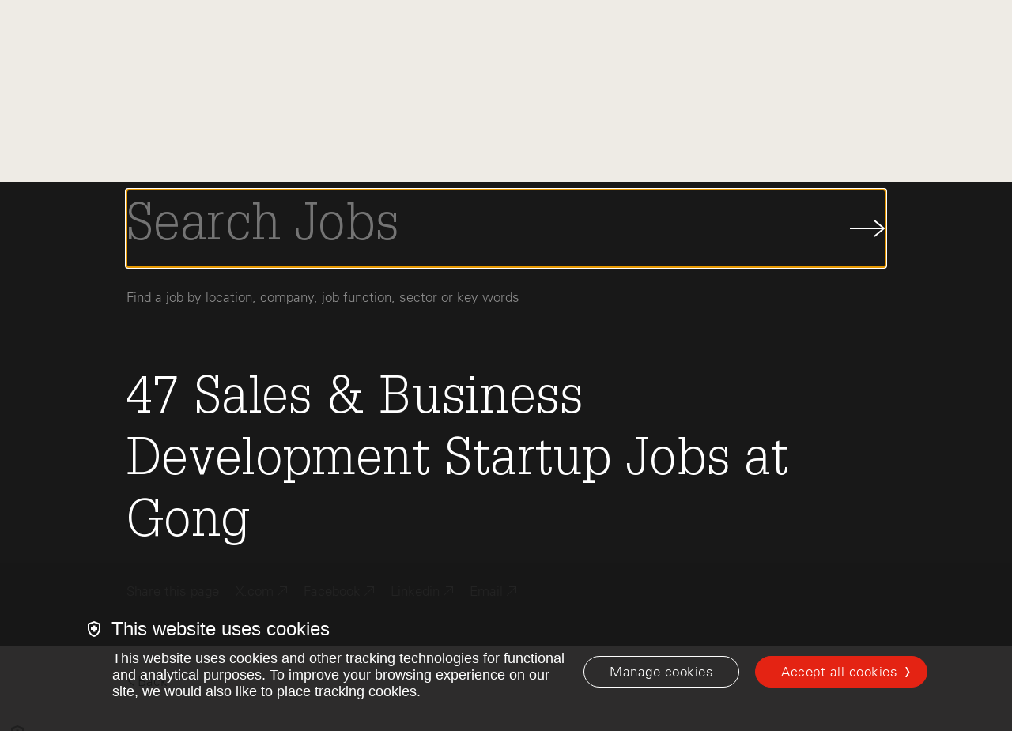

--- FILE ---
content_type: text/html; charset=utf-8
request_url: https://www.indexventures.com/startup-jobs/gong/sales-business-development/
body_size: 14417
content:


<!DOCTYPE html>
<html class="no-js" lang="en">
    <head  prefix="og: http://ogp.me/ns#">
        
            <script async src="https://www.googletagmanager.com/gtag/js?id=G-B4NHP80LZY"></script>
            <script>
				window.cookieConsent = function (key) {
					const cookies = document.cookie.split(';')
					for (const cookie of cookies) {
						const [name, value] = cookie.trim().split('=')
						if (name !== 'wtm' || typeof value !== 'string') {
							continue;
						}
						if (value.includes(`${key}:true`)) {
							return true;
						}
					}
					return false
				}
        window.initializeGA = function () {
            window.dataLayer = window.dataLayer || [];
            function gtag(){dataLayer.push(arguments);}
            gtag('consent', 'default', {
                'analytics_storage': 'denied',
                'ad_storage': 'denied',
                'ad_user_data': 'denied',
                'ad_personalization': 'denied',
                'wait_for_update': 500
            });
            gtag('set', 'ads_data_redaction', true);
            if (typeof cookieConsent !== 'undefined' && cookieConsent('analytics')) {
                gtag('consent', 'update', {
                    'analytics_storage': 'granted'
                });
            }
            gtag('js', new Date());
            gtag('config', 'G-B4NHP80LZY', {send_page_view: false});
        }
        initializeGA();
        </script>
        
        <script id="bugsnagConfig" type="application/json">{"api_key": "6cbe17fb64a680b341c00027686bf016", "project_root": "/src", "release_stage": "production", "app_version": "e56fb11d90cc4b9e8147c2b86f7e4807bbac466b", "send_environment": true, "notify_release_stages": ["development", "staging", "production"]}</script>
        <script id="sentryConfig" type="application/json">{"dsn": "https://1af5357f326688356df096e32c2cd25e@www.supertreetrunk.com//21", "environment": "production", "release": "e56fb11d90cc4b9e8147c2b86f7e4807bbac466b", "traces_sample_rate": 0.1}</script>
		
			
	        	<script id="video_thumbnail_fallback_image" type="application/json">"https://www.indexventures.com/media/original_images/IV_Perspectives_Default.jpg"</script>
				<script>window.videoThumbnailFallbackImageUrl = JSON.parse(document.getElementById('video_thumbnail_fallback_image').textContent)</script>
			
		
        <meta charset="utf-8" />
        
            


    <link rel="canonical" href="https://www.indexventures.com/startup-jobs/gong/sales-business-development/" />
	<meta name="description" content="47 Sales &amp; Business Development Startup Jobs at Gong">
    
    
    
    
        <title>47 Sales &amp; Business Development Startup Jobs at Gong</title>
    
    
        <meta property="og:title" content="47 Sales &amp; Business Development Startup Jobs at Gong">
        
        <meta property="og:url" content="https://www.indexventures.com/startup-jobs/gong/sales-business-development/">
        <meta property="og:description" content="47 Sales &amp; Business Development Startup Jobs at Gong">
        
        
            <meta property="og:image" content="https://supersocial.fullfatthings.com/i/1/https://www.indexventures.com/startup-jobs/gong/sales-business-development/">
            <meta property="og:image:width" content="1024">
            <meta property="og:image:height" content="512">
            <meta property="og:image:alt" content="47 Sales &amp; Business Development Startup Jobs at Gong">
        
        <meta property="og:type" content="Article">
        
        <meta property="og:site_name" content="Index Ventures">
        
        
        
        
        
        
        
        
        
        
    
    
        <meta name="twitter:domain" content="https://www.indexventures.com">
        <meta name="twitter:card" content="summary_large_image">
        
        <meta name="twitter:title" content="47 Sales &amp; Business Development Startup Jobs at Gong">
        
        <meta name="twitter:url" content="https://www.indexventures.com/startup-jobs/gong/sales-business-development/">
        <meta name="twitter:description" content="47 Sales &amp; Business Development Startup Jobs at Gong">
        
        <meta name="twitter:image" content="https://supersocial.fullfatthings.com/i/1/https://www.indexventures.com/startup-jobs/gong/sales-business-development/">
        <meta name="twitter:creator" content="@IndexVentures">
        <meta name="twitter:site" content="@IndexVentures">
        <meta name="twitter:site:id" content="19720395">
        <meta name="twitter:image:alt" content="47 Sales &amp; Business Development Startup Jobs at Gong">
    



        
        
        <link rel="shortcut icon" href="https://www.indexventures.com/static/images/favicon.13cf3a9377aa.ico" type="image/x-icon"/>
        <link rel="icon" href="https://www.indexventures.com/static/images/favicon.13cf3a9377aa.ico" type="image/x-icon"/>
        <link rel="apple-touch-icon" sizes="180x180" href="https://www.indexventures.com/static/images/apple-touch-icon.334e2c0ca650.png"/>
        <link rel="icon" type="image/png" sizes="32x32" href="https://www.indexventures.com/static/images/favicon-32x32.2b1079167528.png"/>
        <link rel="icon" type="image/png" sizes="16x16" href="https://www.indexventures.com/static/images/favicon-16x16.dfffa4654b02.png"/>
        <link rel="manifest" href="https://www.indexventures.com/static/images/site.27419fc6affa.webmanifest"/>
        <link rel="mask-icon" href="https://www.indexventures.com/static/images/safari-pinned-tab.394df958a54e.svg" color="#e1251b"/>
        <link rel="shortcut icon" href="https://www.indexventures.com/static/images/favicon.13cf3a9377aa.ico"/>

        <meta name="msapplication-TileColor" content="#e1251b"/>
        <meta name="msapplication-config" content="https://www.indexventures.com/static/images/browserconfig.ba5ae8f0ed89.xml"/>
        <meta name="theme-color" content="#ffffff"/>
        <meta name="viewport" content="width=device-width, initial-scale=1, viewport-fit=cover" />

        
        <link type="text/css" href="https://www.indexventures.com/static/css/app.8f24ddb9d4a9.css" rel="stylesheet" />

        
<link rel="stylesheet" type="text/css" href="https://www.indexventures.com/static/css/startup_jobs.aa92538f0c9c.css" />

        
            <script id="FATHOM_ID" type="application/json">"ZRICNWPA"</script>
            <!--    so we can turn it off in e.g. option plan, where we load it separately    -->
            
                <script src="https://cdn.usefathom.com/script.js" data-spa="auto" data-site="ZRICNWPA" defer></script>
            
		
    </head>

    <body class="wagtail-job-search" style="">
        <div id="media-cookies-overlay"></div>
        <div data-barba="wrapper">
            <a href="#main-content" class="-visually-hidden skip-link js-skip-link" data-barba-prevent>Skip to main content</a>
            
                

<nav class="navigation js-navigation">
    <div class="navigation__wrapper row row-xs--between row-xs--middle">
        <div class="navigation__logo-wrapper">
            <a href="/" class="navigation__logo-anchor js-header-logo" aria-label="Index Ventures Logo Home Link">
                <svg class="navigation__icon main-nav-logo" width="40" height="33" viewBox="0 0 40 33" fill="#e42313" 
    xmlns="http://www.w3.org/2000/svg">
    <g clip-path="url(#header_logo)">
        <path d="M18.185 0H0V3.63008H18.185V0Z"/>
        <path d="M36.4044 7.26016H10.9247V10.8902H36.4044V7.26016Z"/>
        <path d="M40.0345 14.5549H10.9247V18.185H40.0345V14.5549Z"/>
        <path d="M36.4044 21.8151H10.9247V25.4451H36.4044V21.8151Z"/>
        <path d="M29.1096 29.1097H10.9247V32.7398H29.1096V29.1097Z"/>
    </g>
    <defs>
        <clipPath id="header_logo">
            <rect width="40" height="32.7398"/>
        </clipPath>
    </defs>
</svg>
            </a>
        </div>
        <ul class="navigation__list js-navigation__list row row-xs--middle">
            
                
                    <li data-navigation-link="Team" data-link="/team/" class="navigation__item js-navigation__item">
                        
                            <a href="/team/" class="navigation__anchor js-navigation__anchor" role="tab">
                                Team
                            </a>
                        
                    </li>
                
                    <li data-navigation-link="Philosophy" data-link="/philosophy/" class="navigation__item js-navigation__item">
                        
                            <a href="/philosophy/" class="navigation__anchor js-navigation__anchor" role="tab">
                                Philosophy
                            </a>
                        
                    </li>
                
                    <li data-navigation-link="Companies" data-link="/companies/" class="navigation__item js-navigation__item">
                        
                            <a href="/companies/" class="navigation__anchor js-navigation__anchor" role="tab">
                                Companies
                            </a>
                        
                    </li>
                
                    <li data-navigation-link="Perspectives" data-link="/perspectives/" class="navigation__item js-navigation__item">
                        
                            <a href="/perspectives/" class="navigation__anchor js-navigation__anchor" role="tab">
                                Perspectives
                            </a>
                        
                    </li>
                
                    <li data-navigation-link="Resources" data-link="/index-press/" class="navigation__item js-navigation__item">
                        
                            <a href="/index-press/" class="navigation__anchor js-navigation__anchor" role="tab">
                                Resources
                            </a>
                        
                    </li>
                
            
            <li data-navigation-link="Search" class="navigation__item">
                <span class="js-search-icon" aria-label="Search">
                    <span class="navigation__search-wrapper">
                        <svg class="navigation__icon" width="18" height="18" viewBox="0 0 18 18" fill="none" xmlns="http://www.w3.org/2000/svg">
<path d="M11.7306 11.6666L17.0639 17M13.4445 7.22232C13.4445 3.78591 10.6587 1 7.22232 1C3.78572 1 1 3.78591 1 7.22232C1 10.6587 3.78572 13.4445 7.22232 13.4445C10.6587 13.4445 13.4445 10.6587 13.4445 7.22232Z" />
</svg>

                    </span>
                </span>
            </li>
            <li class="navigation__item-wrapper">
                <button class="navigation__anchor js-nav-menu-link" aria-label="Open Menu" aria-expanded="false">
                    <span class="navigation__menu-icon-wrapper">
                        <i class="navigation__menu-icon"></i>
                    </span>
                </button>
            </li>
        </ul>
    </div>

    <div class="navigation__menu js-nav-menu" aria-hidden="true">
        <div class="navigation__menu-primary-link-wrapper">
            <ul>
                
                <li data-navigation-link="Team" class="navigation__menu-primary-link">
                    
                        <a href="/team/">
                            Team
                        </a>
                    
                </li>
                
                <li data-navigation-link="Philosophy" class="navigation__menu-primary-link">
                    
                        <a href="/philosophy/">
                            Philosophy
                        </a>
                    
                </li>
                
                <li data-navigation-link="Companies" class="navigation__menu-primary-link">
                    
                        <a href="/companies/">
                            Companies
                        </a>
                    
                </li>
                
                <li data-navigation-link="Perspectives" class="navigation__menu-primary-link">
                    
                        <a href="/perspectives/">
                            Perspectives
                        </a>
                    
                </li>
                
                <li data-navigation-link="Resources" class="navigation__menu-primary-link">
                    
                        <a href="/index-press/">
                            Resources
                        </a>
                    
                </li>
                
            </ul>
        </div>
    </div>

</nav>

    <div class="navigation__search js-search-wrapper">
        

<div class="search-page">
    <div class="search-page__wrapper real-time-search__wrapper">
        <div class="navigation__search-inner-wrapper">
            <div class="search-page__header">
                <div class="row row-xs--center">
                    <div class="col-xs-20 col-md-18">
                        <div class="js-search-form"></div>
                        <div class="navigation__search__label" data-default="Find a team member, company, Perspectives piece or Index Press resource">
                            Find a team member, company, Perspectives piece or Index Press resource
                        </div>
                    </div>
                </div>
            </div>

            <div class="real-time-search">
                <div class="search-title">
                    <div class="row row-xs--center row-xs--grow">
                        <div class="col-xs-20 col-md-18">
                            <div class="search-title-inner">
                                <div class="search-back-button">
                                    <span class="search-back-icon"><svg width="9" height="16" viewBox="0 0 9 16" fill="none" xmlns="http://www.w3.org/2000/svg">
<path d="M8 1L1 8L8 15" stroke="#181818"/>
</svg>
</span>
                                    <span class="search-back-text">Back</span>
                                </div>
                            </div>
                        </div>
                    </div>
                </div>

                <div class="search-in-progress">
                    <div class="index-ventures-hand">
                        <div><span></span></div>
                        <div><span></span></div>
                        <div><span></span></div>
                        <div><span></span></div>
                        <div><span></span></div>
                    </div>
                </div>

                <div class="search-results">
                    <div class="row row-xs--center">
                        <div class="col-xs-20 col-md-18">
                            <div class="content-type-sections">
                                <div class="content-type-section" data-section="perspectives.PerspectivesDetailPage" data-search-title="@total Perspectives" data-section-name="Perspectives" data-show-all-text="See All @total Perspectives">
                                    <div class="content-type-name">Perspectives</div>
                                    <div class="content-type-results">
                                        <ul class="simple-list"></ul>
                                    </div>
                                </div>
                                <div class="content-type-section" data-section="perspectives.AbstractPerspectivesDetailPage" data-search-title="@total Perspectives" data-section-name="Perspectives" data-show-all-text="See All @total Perspectives">
                                    <div class="content-type-name">Perspectives</div>
                                    <div class="content-type-results">
                                        <ul class="simple-list"></ul>
                                    </div>
                                </div>
                                <div class="content-type-section" data-section="companies.Company" data-search-title="@total Companies" data-section-name="Companies" data-show-all-text="See All @total Companies">
                                    <div class="content-type-name">Companies</div>
                                    <div class="content-type-results">
                                        <ul class="simple-list"></ul>
                                    </div>
                                </div>
                                <div class="content-type-section" data-section="press.PressDetailPage" data-search-title="@total Index Press" data-section-name="Index Press" data-show-all-text="See All @total Index Press">
                                    <div class="content-type-name">Index Press</div>
                                    <div class="content-type-results">
                                        <ul class="simple-list"></ul>
                                    </div>
                                </div>
                                <div class="content-type-section" data-section="team.TeamMember" data-search-title="@total Team Members" data-section-name="Team Members" data-show-all-text="See All @total Team Members">
                                    <div class="content-type-name">Team</div>
                                    <div class="content-type-results">
                                        <ul class="simple-list"></ul>
                                    </div>
                                </div>
                                <div class="content-type-section" data-section="startup_jobs.JobModel" data-search-title="@total Jobs" data-section-name="Jobs" data-show-all-text="See All @total Jobs">
                                    <div class="content-type-name">Startup Jobs</div>
                                    <div class="content-type-results">
                                        <ul class="simple-list"></ul>
                                    </div>
                                </div>
                            </div>
                        </div>
                    </div>
                </div>

                <div class="row row-xs--center">
                    <div class="col-xs-20 col-md-18">
                        <div id="real-time-search-pager" class="item-list">
                        </div>
                    </div>
                </div>
            </div>
        </div>

    </div>
</div>

    </div>
            
            <div id="main-content" class="content-container close-during-search" >
                

                <article role="main">
                
<div data-barba="container" data-barba-namespace="main"></div>

<script type="text/x-template" id="iv-facet">
    <div class="facet-wrapper">
        <template v-if="typeIsBrowse">
            <section :class="['browse', 'clearfix', facetClass]" v-if="true || initialFilters.length > 0">
                <div class="row row-xs--center">
                    <div class="col-xs-20 col-md-18">
                        <div class="browse__title-and-sort">
                            <span class="browse__title">[[ browseTitle ]]</span>
                        </div>
                    </div>
                </div>

                <div class="row row-xs--center" v-if="!isCompanies()">
                    <div class="browse-dot-list col-xs-20 col-md-18">
                        <template v-for="item in initialFilters">
                            <a :class="['browse-dot-list__item', {'is-selected': filterIsSelected(item.key)}]" :key="item.key" v-if="item.key" href="#" @click.prevent="onFilterClicked(item.key)"><span class="browse-dot-list__item--nowrap"><div class="browse-dot-list__item__dot"><span class="browse-dot-list__item__dot-text">[[ item.doc_count ]]</span></div><span class="browse-dot-list__item__name">
                                            [[ item.splitKey[0] ]]&nbsp;
                                        </span></span><span v-if="item.splitKey[1]" class="browse-dot-list__item__name">
                                        [[ item.splitKey[1] ]]
                                    </span>
                            </a>
                            [[ ' ' ]]
                        </template>
                    </div>
                </div>

                <div class="row row-xs--center" v-if="isCompanies()">
                    <div class="col-xs-20 col-md-18">
                        <div class="browse-dot-list col-xs-20 col-md-18">
                            <template v-for="item in initialFiltersPage">
                                <a :class="['browse-dot-list__item', {'is-selected': filterIsSelected(item.key)}]" :key="item.key" v-if="item.key" href="#" @click.prevent="onFilterClicked(item.key)"><span class="browse-dot-list__item--nowrap"><div class="browse-dot-list__item__dot"><span class="browse-dot-list__item__dot-text">[[ item.doc_count ]]</span></div><span class="browse-dot-list__item__name">
                                            [[ item.splitKey[0] ]]&nbsp;
                                        </span></span><span v-if="item.splitKey[1]" class="browse-dot-list__item__name">
                                        [[ item.splitKey[1] ]]
                                    </span>
                                </a>
                                [[ ' ' ]]
                            </template>
                        </div>

                        <div class="results__dots-pager item-list">
                            <ul class="pager vue-js-pager" v-if="showDotsPager">
                                <li class="pager-previous" v-if="showPagerPrev">
                                    <a class="unselectable" href="#" @click.prevent="onPagerPrev"><i class="icon-filled-arrow-left-12"></i>Previous</a>
                                </li>

                                <li v-for="page in dotsPagerLinks" :class="{'active': page.isActive}">
                                    <a class="page" href='#' @click.prevent="changePageTo(page.number)">[[ page.number ]]</a>
                                </li>

                                <li class="pager-next" v-if="showPagerNext">
                                    <a class="unselectable" href="#" @click.prevent="onPagerNext">Next<i class="icon-filled-arrow-right-12"></i></a>
                                </li>
                            </ul>
                        </div>
                    </div>
                </div>
            </section>
        </template>

        <template v-if="typeIsSelect || typeIsGrouped">
            <div :class="['select-facet', facetClass]">
                <div :class="['selectpicker-wrapper', {'is-hidden': !selectFacetShowDropdown, 'is-visible': selectFacetShowDropdown}]">
                    <select class="selectpicker" v-if="typeIsSelect && !typeIsGrouped" :aria-label="title">
                        <option v-for="item in currentFiltersSorted" :key="item.key" v-if="item.key" :value="item.key" :selected="filterIsSelected(item.key)">[[ item.key ]] ([[ item.doc_count ]])</option>
                    </select>
                    <select class="selectpicker grouped" v-if="typeIsGrouped" :aria-label="title">
                        <template v-if="regionGroups && otherRegionGroup">
                            <template v-for="group in regionGroups">
                                <option class="group-header" :value="group.key" :selected="filterIsSelected(group.key)">[[ group.key ]] ([[ group.doc_count ]])</option>
                                <option v-for="item in group.values" class="group-value" :value="item.key" :selected="filterIsSelected(item.key)">[[ item.key ]] ([[ item.doc_count ]])</option>
                            </template>
                            <option v-for="item in otherRegionGroup.values" :key="item.key" :value="item.key" :selected="filterIsSelected(item.key)">[[ item.key ]] ([[ item.doc_count ]])</option>
                        </template>
                    </select>
                </div>

                <div :class="{'is-hidden': !selectFacetShowSelected, 'is-visible': selectFacetShowSelected}">
                    <div v-for="item in allRegionAndValueKeys" v-if="filterIsSelected(item.key) && typeIsGrouped" class="select-facet__selected unselectable"  @click.prevent="onFilterClicked(item.key)">
                        <div class="select-facet__filter-name">[[ item.key ]] ([[ item.doc_count ]])</div>
                        <div class="select-facet__filter-close"></div>
                    </div>

                    <div v-for="item in currentFiltersSorted" v-if="filterIsSelected(item.key) && !typeIsGrouped" class="select-facet__selected unselectable"  :key="item.key" @click.prevent="onFilterClicked(item.key)">
                        <div class="select-facet__filter-name">[[ item.key ]] ([[ item.doc_count ]])</div>
                        <div class="select-facet__filter-close"></div>
                    </div>
                </div>


                <div :class="{'is-hidden': !selectFacetShowSelectedZero, 'is-visible': selectFacetShowSelectedZero}">
                    <div class="select-facet__selected unselectable" :key="selectedFilter" @click.prevent="onFilterClicked(selectedFilter)">
                        <div class="select-facet__filter-name">[[ selectedFilter ]]</div>
                        <div class="select-facet__filter-close"></div>
                    </div>
                </div>
            </div>
        </template>

        <template v-if="typeIsBar">
            <section :class="['browse', 'browse-bar', 'clearfix', facetClass]" v-if="initialFilters.length > 0">
                <div class="row row-xs--center">
                    <div class="col-xs-20 col-md-18">
                        <div class="browse__title-and-sort">
                            <span class="browse__title">[[ browseTitle ]]</span>
                        </div>
                    </div>
                </div>

                <div class="row row-xs--center">
                    <div class="browse-bar-list col-xs-20 col-md-18">
                        <template v-for="item in initialFilters">
                            <a :class="['browse-bar-list__item', {'is-selected': filterIsSelected(item.key)}]" :key="item.key" v-if="item.key" href="#" @click.prevent="onFilterClicked(item.key)">
                                <div class="browse-bar-list__item__name browse-bar-list__item__name__left">[[ item.leftKey ]]</div>
                                <div class="browse-bar-list__item__name browse-bar-list__item__name__hyphen"><span v-if="item.showHypen">-</span></div>
                                <div class="browse-bar-list__item__name browse-bar-list__item__name__right">[[ item.rightKey ]]</div>
                                <div class="browse-bar-list__item__bar__outer">
                                    <div class="browse-bar-list__item__bar__inner" :style="item.style" :data-count="item.doc_count"></div>
                                </div>
                            </a>
                        </template>
                    </div>
                </div>
            </section>
        </template>
    </div>
</script>

<script type="text/x-template" id="iv-map">
    <div class="google-map-wrapper">
        <div :class="['fader-box', {'fade-in': markerClustererReady}, {'fade-out': !markerClustererReady}]">
            <div class="google-map" id="gmap" ref="gmap"></div>
        </div>
    </div>
</script>

<script type="text/x-template" id="iv-share">
    <div class="sharers clearfix" :key="$props.url">
        <div class="share-links-wrapper">
            <ul class="share__social-list">
                <li class="share__links-item">
                    Share this page
                </li>
                <li class="share__links-item">
                        <span>
                          <a href="#" class="share__links-link--social" @click.prevent="popup('twitter')" data-track-event-category="Social Share Click" data-track-event-action="Twitter">
                            <span class="share__links-link">X.com</span>
                            <svg width="12" height="12" viewBox="0 0 12 12" fill="none" xmlns="http://www.w3.org/2000/svg">
    <rect x="3" width="9" height="1" fill="currentColor"></rect>
    <rect x="12" width="9" height="1" transform="rotate(90 12 0)" fill="currentColor"></rect>
    <rect x="11.7422" y="0.960938" width="15.6047" height="1" transform="rotate(135 11.7422 0.960938)" fill="currentColor"></rect>
</svg>
                          </a>
                        </span>
                </li>

                <li class="share__links-item">
                    <span>
                      <a href="#" class="share__links-link--social" @click.prevent="popup('facebook')" data-track-event-category="Social Share Click" data-track-event-action="Facebook">
                        <span class="share__links-link">Facebook</span>
                        <svg width="12" height="12" viewBox="0 0 12 12" fill="none" xmlns="http://www.w3.org/2000/svg">
    <rect x="3" width="9" height="1" fill="currentColor"></rect>
    <rect x="12" width="9" height="1" transform="rotate(90 12 0)" fill="currentColor"></rect>
    <rect x="11.7422" y="0.960938" width="15.6047" height="1" transform="rotate(135 11.7422 0.960938)" fill="currentColor"></rect>
</svg>
                      </a>
                    </span>
                </li>

                <li class="share__links-item">
                    <span>
                      <a href="#" class="share__links-link--social" @click.prevent="popup('linkedin')" data-track-event-category="Social Share Click" data-track-event-action="LinkedIn">
                        <span class="share__links-link">Linkedin</span>
                        <svg width="12" height="12" viewBox="0 0 12 12" fill="none" xmlns="http://www.w3.org/2000/svg">
    <rect x="3" width="9" height="1" fill="currentColor"></rect>
    <rect x="12" width="9" height="1" transform="rotate(90 12 0)" fill="currentColor"></rect>
    <rect x="11.7422" y="0.960938" width="15.6047" height="1" transform="rotate(135 11.7422 0.960938)" fill="currentColor"></rect>
</svg>
                      </a>
                    </span>
                </li>

                <li class="share__links-item">
                    <span>
                        <a href="#" class="share__links-link--social" @click.prevent="popup('email')" data-track-event-category="Social Share Click" data-track-event-action="Email" :data-track-event-label="$props.text">
                            <span class="share__links-link">Email</span>
                            <svg width="12" height="12" viewBox="0 0 12 12" fill="none" xmlns="http://www.w3.org/2000/svg">
    <rect x="3" width="9" height="1" fill="currentColor"></rect>
    <rect x="12" width="9" height="1" transform="rotate(90 12 0)" fill="currentColor"></rect>
    <rect x="11.7422" y="0.960938" width="15.6047" height="1" transform="rotate(135 11.7422 0.960938)" fill="currentColor"></rect>
</svg>
                        </a>
                    </span>
                </li>
            </ul>
        </div>
    </div>
</script>

<article id="vue-job-search" role="main" class="job-search unselectable" v-cloak
    data-social-image-layout="2-facets" data-social-image-line-0="47"
    data-social-image-line-1="Sales &amp; Business Development" data-social-image-line-2="Startup Jobs"
    data-social-image-line-3="at Gong">


    <header class="page-hero -bg-color-charcoal js-dark-hero">

        <div class="navigation__job-search js-search-wrapper -active">
            <div class="navigation__job-search-inner-wrapper row row-xs--center">
                <div class="col-xs-20 col-md-18">
                    <div class="row row-xs--center navigation__job-search-form" autocomplete="off">
                        <label id="js-scroll-to-query" class="form__input-wrapper col-xs-20 col-md-18" for="query" :aria-label="searchPlaceholder">
                            <input id="job-search-input" autofocus class="navigation__job-search-input js-search-input" v-model="request.query" @click="onSearchClick()" @input="onSearchInput" @blur="onSearchBlur()" ref="search" type="text" :placeholder="searchPlaceholder" :aria-label="searchPlaceholder"/>
                        </label>
                        <button type="button" class="navigation__search-button" @click="onSearchClick()" debounce="250">
                            <svg class="navigation__search-button__icon" width="45" height="22" viewBox="0 0 45 22" fill="none" xmlns="http://www.w3.org/2000/svg">
                                <path d="M-1.13474e-07 11C11.0715 11 31.3451 11 42.4166 11M31 1L43 11L31 21" stroke="#181818" stroke-width="2" stroke-miterlimit="10"></path>
                            </svg>
                            <span class="-visually-hidden">Submit Job Search</span>
                        </button>
                    </div>
                    <div class="navigation__job-search__label">
                        Find a job by location, company, job function, sector or key words
                    </div>
                </div>
            </div>
        </div>

        <div class="row row-xs--center">
            <div class="col-xs-20 col-md-18">
                <div class="row row-xs--center">
                    <div class="col-xs-20 col-md-18">
                        <h1 class="page-hero__headline">
                            <template v-if="showLandingPage()">
                                Join the Index family with <strong data-total-jobs="8130">8,130</strong>&nbsp;openings across our network.
                            </template>
                            <template v-else-if="showSearchPage()">
                                <span v-if="!searchInProgress && response.results.titleHtml" v-html="response.results.titleHtml"></span>
                                <span v-else>Searching...</span>
                            </template>
                        </h1>
                        <iv-share :url="route.url" :text="route.title"></iv-share>
                    </div>
                </div>
            </div>
        </div>
    </header>

    <div class="select-facets">
        <div class="row row-xs--center">
            <div class="col-xs-20 col-md-18">
                <div class="select-facets__header">
                    <div v-show="showSearchPage()" class="back-button-wrapper">
                        <a class="back-button" @click="onSelectFacetsBackClicked()">
                            <i class="icon-filled-arrow-left-12"></i>Back
                        </a>
                    </div>
                </div>
            </div>
        </div>

        <div class="row row-xs--center ">
            <div class="col-xs-20 col-md-16 col-lg-15">
                <div class="row row-xs--center">
                    <div class="col-xs-20 col-md-8 col-lg-5">
                        <iv-facet type="select" facet="locations" :grouping-keys="['geolocation', 'hits', 'hits', '_source', 'job_georegions_name_filter']"></iv-facet>
                    </div>
                    <div class="col-xs-20 col-md-8 col-lg-5">
                        <iv-facet type="select" facet="companies"></iv-facet>
                    </div>
                    <div class="col-xs-20 col-md-8 col-lg-5">
                        <iv-facet type="select" facet="jobFunctions"></iv-facet>
                    </div>
                    <div class="col-xs-20 col-md-8 col-lg-5">
                        <iv-facet type="select" facet="sectors"></iv-facet>
                    </div>
                    <div class="col-xs-20 col-md-8 col-lg-5">
                        <iv-facet type="select" facet="stages"></iv-facet>
                    </div>
                    <div class="col-xs-20 col-md-8 col-lg-5">
                        <iv-facet type="select" facet="employees"></iv-facet>
                    </div>
                </div>
            </div>
        </div>
    </div>

    <section class="section-remote">
        <div class="row row-xs--center">
            <div class="col-xs-20 col-md-10">
                <a :class="['button-pill', {'active': facets.locations.selectedFilter === 'Remote'}]" @click.prevent="onRemoteJobsClick()">
                    Show me all remote jobs
                </a>
            </div>
            <div class="col-xs-20 col-md-10">
                <a :class="['button-pill', {'active': request.entryLevel}]" @click.prevent="onEntryLevelJobsClick()">
                    Show me entry level roles
                </a>
            </div>
        </div>
    </section>

    <div class="search-landing-page" v-show="showLandingPage()">
        <section class="-bg-color-charcoal browse clearfix">
            <div class="row row-xs--center">
                <div class="col-xs-20 col-md-18">
                    <div class="browse__title-and-sort">
                        <span class="browse__title">[[ facets.locations.browseTitle ]]</span>
                    </div>
                </div>
            </div>
            <div class="row row-xs--center">
                <div class="col-xs-24 no-max-width">
                    <iv-map></iv-map>
                </div>
            </div>
        </section>
        <iv-facet type="browse" facet="companies"></iv-facet>
        <iv-facet type="browse" facet="jobFunctions"></iv-facet>
        <iv-facet type="browse" facet="sectors"></iv-facet>
        <iv-facet type="browse" facet="stages"></iv-facet>
    </div>

    <section class="text-section clearfix" v-show="showSearchPage()">
        <div class="row row-xs--center">
            <div class="col-xs-20 col-md-18 col-lg-14">
                <div class="results">
                    <div :class="['fader-box', {'fade-in': searchInProgress}, {'fade-out': !searchInProgress}]">
                        <div class="job-search-in-progress">
                            <div class="search-in-progress">
                                <div class="index-ventures-hand">
                                    <div><span></span></div>
                                    <div><span></span></div>
                                    <div><span></span></div>
                                    <div><span></span></div>
                                    <div><span></span></div>
                                </div>
                            </div>
                        </div>
                    </div>

                    <div id="js-scroll-to-results" :class="['fader-box', {'fade-in': !searchInProgress}, {'fade-out': searchInProgress}]">
                        <ul class="results__list">
                            <li class="result" v-for="result in response.results.hits" :key="result.pk">
                                <div>
                                    <a class="result__link" :href="getResultLink(result)" target="_blank" rel="noopener noreferrer nofollow">
                                        <div class="result__right">
                                            <h3 class="result__title" v-html="result._source.title"></h3>
                                            <h4 class="result__company">[[ result._source.job_company_title_filter ]]</h4>

                                            <ul class="result__category-list result__category-list__locations" v-if="result._source.job_geolocations_display_name_filter.length">
                                                <li class="result__icon"><svg xmlns="http://www.w3.org/2000/svg" viewBox="0 0 512 512"><!--! Font Awesome Pro 6.1.2 by @fontawesome - https://fontawesome.com License - https://fontawesome.com/license (Commercial License) Copyright 2022 Fonticons, Inc. --><path d="M149.7 149.7C146.5 152.8 141.5 152.8 138.3 149.7C135.2 146.5 135.2 141.5 138.3 138.3L170.3 106.3C173.5 103.2 178.5 103.2 181.7 106.3C184.8 109.5 184.8 114.5 181.7 117.7L149.7 149.7zM0 256C0 114.6 114.6 0 256 0C397.4 0 512 114.6 512 256C512 316.5 491 372 456 415.8V416H455.9C408.9 474.5 336.8 512 256 512C114.6 512 0 397.4 0 256zM256 496C258.7 496 261.3 495.1 264 495.9V477.3C264 456.7 247.3 440 226.7 440C212.6 440 199.1 434.4 189.1 424.4L173.1 408.4C159.6 394.9 152 376.6 152 357.5V354.3C152 330.2 164 307.7 184.1 294.3L211.4 276.1C223.3 268.2 237.2 264 251.4 264H272.3C289.5 264 306.1 270.1 319.2 281.3L345.7 304.1C351.7 309.2 359.3 312 367.1 312C380 312 392.5 317.1 401.6 326.3L415 339.7C417.8 342.5 421.5 344 425.4 344C442.3 344 456 357.7 456 374.6V388.7C468.4 370.1 478.2 349.7 485 328H446.6C430 328 414.1 321.4 402.3 309.7L384 291.3C378.9 286.2 376 279.2 376 272C376 264.8 378.9 257.8 384 252.7L391.5 245.2C391.8 244.9 392 244.4 392 244C392 243.6 391.8 243.1 391.5 242.8L384.1 236.3C382.2 233.5 378.5 232 374.6 232H363.3C352.6 232 344 223.4 344 212.7C344 207.6 346 202.7 349.7 199L354.3 194.3C360.1 187.7 369.9 184 379.3 184H400C404.4 184 408 180.4 408 176C408 171.6 404.4 168 400 168H372.5C367.9 168 363.6 170.6 361.6 174.8C359.4 179.2 356.1 182.9 351.1 185.6L318.9 207.7C316.3 209.4 315.4 212.9 316.8 215.7L318.1 220C325.4 232.9 316 248 301.7 248C295.6 248 289.9 245.1 286.2 240.3L269.9 218.5C268.7 216.9 266.8 216 264.8 216C262.5 216 260.3 217.4 259.2 219.5L255.2 227.6C248.9 240.1 235.9 248 221.9 248C201.2 248 184 231.2 184 210.3V206.1C184 194.9 188.4 184.3 196.3 176.4L214.2 158.5C215.4 157.3 216 155.8 216 154.2C216 144.7 222.1 136.2 231.1 133.2L257.6 124.4C264.2 122.2 270.2 118.4 275.2 113.5L295 93.66C295.7 93.04 296 92.19 296 91.31C296 89.48 294.5 88 292.7 88H291.7C290.9 88 290 88.25 289.3 88.72L247.5 116.6C244.2 118.8 240.3 120 236.3 120C225.1 120 216 110.9 216 99.72V91.16C216 81.51 220.8 72.51 228.8 67.16L299.6 19.96C285.5 17.36 270.9 16 256 16C123.5 16 16 123.5 16 256C16 388.6 123.5 496 256 496L256 496zM280 477.3V494.8C344.1 488.4 400.8 456.9 440 410.1V374.6C440 366.6 433.4 360 425.4 360C417.2 360 409.5 356.8 403.7 351L390.3 337.6C384.1 331.5 375.8 328 367.1 328C355.4 328 344.2 323.8 335.3 316.2L308.8 293.5C298.6 284.8 285.7 280 272.3 280H251.4C240.3 280 229.5 283.3 220.3 289.4L192.9 307.7C177.4 318 168 335.5 168 354.3V357.5C168 372.3 173.9 386.6 184.4 397.1L200.4 413.1C207.4 420.1 216.9 424 226.7 424C256.2 424 280 447.8 280 477.3H280zM446.6 312H489.4C493.7 294 496 275.3 496 256C496 145.1 421.1 53.27 321 24.92L237.7 80.47C234.1 82.85 232 86.86 232 91.16V99.72C232 102.1 233.9 103.1 236.3 103.1C237.1 103.1 237.1 103.7 238.7 103.3L280.5 75.41C283.8 73.18 287.7 71.1 291.7 71.1H292.7C303.4 71.1 312 80.65 312 91.31C312 96.44 309.1 101.3 306.3 104.1L286.5 124.8C279.8 131.5 271.7 136.5 262.7 139.5L236.2 148.4C233.7 149.2 231.1 151.5 231.1 154.2C231.1 160 229.7 165.6 225.5 169.8L207.6 187.7C202.7 192.6 199.1 199.2 199.1 206.1V210.3C199.1 222.2 209.9 231.1 221.9 231.1C229.9 231.1 237.3 227.5 240.8 220.4L244.9 212.3C248.7 204.8 256.4 199.1 264.8 199.1C271.9 199.1 278.5 203.3 282.7 208.9L299 230.7C299.6 231.5 300.6 231.1 301.7 231.1C304.1 231.1 305.8 229.4 304.6 227.2L302.5 222.9C297.5 212.8 300.7 200.6 310.1 194.3L343.1 172.3C344.9 171.1 346.3 169.5 347.2 167.6C352 158 361.8 152 372.5 152H400C413.3 152 424 162.7 424 176C424 189.3 413.3 200 400 200H379.3C374.2 200 369.3 202 365.7 205.7L360.1 210.3C360.3 210.1 360 211.8 360 212.7C360 214.5 361.5 216 363.3 216H374.6C382.7 216 390.5 219.2 396.3 224.1L402.8 231.5C406.1 234.8 408 239.3 408 243.1C408 248.7 406.1 253.2 402.8 256.5L395.3 263.1C393.2 266.1 392 268.1 392 271.1C392 275 393.2 277.9 395.3 279.1L413.7 298.3C422.4 307.1 434.3 311.1 446.6 311.1L446.6 312z"/></svg></li>
                                                <li class="result__list">
                                                    <span v-for="location in result._source.job_geolocations_display_name_filter" v-if="location">[[ location ]]</span>
                                                </li>
                                            </ul>

                                            <ul class="result__category-list result__category-list__functions" v-if="result._source.job_functions.length">
                                                <li class="result__icon"><svg xmlns="http://www.w3.org/2000/svg" viewBox="0 0 384 512"><!--! Font Awesome Pro 6.1.2 by @fontawesome - https://fontawesome.com License - https://fontawesome.com/license (Commercial License) Copyright 2022 Fonticons, Inc. --><path d="M96 160h192c17.67 0 32-14.33 32-32V113.6C320 86.21 297.8 64 270.4 64C262.1 27.48 230.7 0 192 0S121 27.48 113.6 64C86.21 64 64 86.21 64 113.6V128C64 145.7 78.33 160 96 160zM80 113.6C80 95.05 95.05 80 113.6 80h13.08l1.845-9.091c4.986-24.56 22.27-46.17 46.48-52.65c36.93-9.881 72.56 13.83 79.69 48.93L257.3 80h13.08C288.1 80 304 95.05 304 113.6V128c0 8.837-7.163 16-16 16H96C87.16 144 80 136.8 80 128V113.6zM192 96c8.836 0 16-7.164 16-16C208 71.16 200.8 64 192 64S176 71.16 176 80C176 88.84 183.2 96 192 96zM312 248h-112C195.6 248 192 251.6 192 256s3.594 8 8 8h112C316.4 264 320 260.4 320 256S316.4 248 312 248zM80 384c0 8.836 7.164 16 16 16s16-7.164 16-16c0-8.838-7.164-16-16-16S80 375.2 80 384zM355.2 100c-4.094-1.719-8.75 .0625-10.53 4.156c-1.75 4.031 .0938 8.75 4.156 10.53C360.5 119.8 368 131.3 368 144v320c0 17.66-14.34 32-32 32h-288c-17.66 0-32-14.34-32-32v-320c0-12.69 7.531-24.19 19.22-29.31c4.031-1.75 5.875-6.469 4.094-10.53C37.56 100.1 32.94 98.22 28.78 100.1C11.31 107.7 0 124.1 0 144v320C0 490.5 21.53 512 48 512h288c26.47 0 48-21.53 48-48v-320C384 124.9 372.7 107.6 355.2 100zM312 376h-144C163.6 376 160 379.6 160 384s3.594 8 8 8h144c4.406 0 8-3.578 8-8S316.4 376 312 376zM90.34 293.7C91.91 295.2 93.94 296 96 296s4.094-.7813 5.656-2.344l64-64c3.125-3.125 3.125-8.188 0-11.31s-8.188-3.125-11.31 0L96 276.7L69.66 250.3c-3.125-3.125-8.188-3.125-11.31 0s-3.125 8.188 0 11.31L90.34 293.7z"/></svg></li>
                                                <li class="result__list">
                                                    <span v-for="job_function in result._source.job_functions" v-if="job_function">[[ job_function ]]</span>
                                                </li>
                                            </ul>

                                            <ul class="result__category-list result__category-list__sectors" v-if="result._source.job_company_sector">
                                                <li class="result__icon"><svg xmlns="http://www.w3.org/2000/svg" viewBox="0 0 576 512"><!--! Font Awesome Pro 6.1.2 by @fontawesome - https://fontawesome.com License - https://fontawesome.com/license (Commercial License) Copyright 2022 Fonticons, Inc. --><path d="M176 304C189.3 304 200 314.7 200 328V360C200 373.3 189.3 384 176 384H144C130.7 384 120 373.3 120 360V328C120 314.7 130.7 304 144 304H176zM136 360C136 364.4 139.6 368 144 368H176C180.4 368 184 364.4 184 360V328C184 323.6 180.4 320 176 320H144C139.6 320 136 323.6 136 328V360zM248 328C248 314.7 258.7 304 272 304H304C317.3 304 328 314.7 328 328V360C328 373.3 317.3 384 304 384H272C258.7 384 248 373.3 248 360V328zM272 320C267.6 320 264 323.6 264 328V360C264 364.4 267.6 368 272 368H304C308.4 368 312 364.4 312 360V328C312 323.6 308.4 320 304 320H272zM432 304C445.3 304 456 314.7 456 328V360C456 373.3 445.3 384 432 384H400C386.7 384 376 373.3 376 360V328C376 314.7 386.7 304 400 304H432zM392 360C392 364.4 395.6 368 400 368H432C436.4 368 440 364.4 440 360V328C440 323.6 436.4 320 432 320H400C395.6 320 392 323.6 392 328V360zM136 32C158.1 32 176 49.91 176 72V198.4L321.3 123.1C342.6 112 368 127.5 368 151.5V196.9L496.4 125C517.7 113.1 544 128.5 544 152.9V424C544 454.9 518.9 480 488 480H88C57.07 480 32 454.9 32 424V72C32 49.91 49.91 32 72 32H136zM48 424C48 446.1 65.91 464 88 464H488C510.1 464 528 446.1 528 424V152.9C528 140.7 514.8 133 504.2 138.1L363.9 217.5C361.4 218.9 358.4 218.9 355.1 217.5C353.5 216 352 213.4 352 210.6V151.5C352 139.5 339.3 131.8 328.6 137.3L171.7 218.7C169.2 219.9 166.2 219.8 163.8 218.4C161.5 216.9 160 214.3 160 211.6V72C160 58.75 149.3 48 136 48H72C58.75 48 48 58.75 48 72V424z"/></svg></li>
                                                <li class="result__list">
                                                    <span>[[ result._source.job_company_sector ]]</span>
                                                </li>
                                            </ul>

                                            <ul class="result__category-list result__category-list__stage" v-if="result._source.job_company_stage_filter">
                                                <li class="result__icon"><svg xmlns="http://www.w3.org/2000/svg" viewBox="0 0 512 512"><!--! Font Awesome Pro 6.1.2 by @fontawesome - https://fontawesome.com License - https://fontawesome.com/license (Commercial License) Copyright 2022 Fonticons, Inc. --><path d="M68.44 96H8C3.594 96 0 99.59 0 104C0 223.1 98.5 320 219.6 320H272v152c0 4.406 3.594 8 8 8S288 476.4 288 472v-160C288 192.9 189.5 96 68.44 96zM219.6 304c-109.5 0-199.1-85.41-203.4-192h52.28c109.5 0 199.1 85.41 203.4 192H219.6zM504 32h-60.44C362.1 32 289 75.31 250.5 145.1C248.4 148.9 249.8 153.8 253.6 155.9c3.938 2.156 8.719 .7187 10.88-3.125C300.2 88.16 368.8 48 443.6 48h52.28c-4.125 99.25-84.13 182.4-185.6 191.1C305.9 239.5 302.6 243.4 303 247.8c.3438 4.156 3.844 7.312 7.969 7.312c.2187 0 .4375 0 .6875-.0313C424 245.5 512 151 512 40C512 35.59 508.4 32 504 32z"/></svg></li>
                                                <li class="result__list">
                                                    <span>[[ result._source.job_company_stage_filter ]]</span>
                                                </li>
                                            </ul>

                                            <ul class="result__category-list result__category-list__employees" v-if="result._source.job_company_num_employees_filter">
                                                <li class="result__icon"><svg xmlns="http://www.w3.org/2000/svg" viewBox="0 0 640 512"><!--! Font Awesome Pro 6.1.2 by @fontawesome - https://fontawesome.com License - https://fontawesome.com/license (Commercial License) Copyright 2022 Fonticons, Inc. --><path d="M184 88C184 118.9 158.9 144 128 144C97.07 144 72 118.9 72 88C72 57.07 97.07 32 128 32C158.9 32 184 57.07 184 88zM128 48C105.9 48 88 65.91 88 88C88 110.1 105.9 128 128 128C150.1 128 168 110.1 168 88C168 65.91 150.1 48 128 48zM568 88C568 118.9 542.9 144 512 144C481.1 144 456 118.9 456 88C456 57.07 481.1 32 512 32C542.9 32 568 57.07 568 88zM512 48C489.9 48 472 65.91 472 88C472 110.1 489.9 128 512 128C534.1 128 552 110.1 552 88C552 65.91 534.1 48 512 48zM64 256C68.42 256 72 259.6 72 264V432C72 440.8 79.16 448 88 448H168C176.8 448 184 440.8 184 432V383.6C188.7 390.8 194.1 397.4 200 403.6V432C200 449.7 185.7 464 168 464H88C70.33 464 56 449.7 56 432V381.1C22.6 362.4 0 326.6 0 285.5C0 225 49.04 176 109.5 176H146.5C169.8 176 191.4 183.3 209.1 195.7C205 199.3 201.1 203.1 197.5 207.1C182.8 197.6 165.3 192 146.5 192H109.5C57.88 192 16 233.9 16 285.5C16 317.3 31.81 345.3 56 362.3V264C56 259.6 59.58 256 64 256V256zM440 432V403.6C445.9 397.4 451.3 390.8 456 383.6V432C456 440.8 463.2 448 472 448H552C560.8 448 568 440.8 568 432V263.1C568 259.6 571.6 255.1 576 255.1C580.4 255.1 584 259.6 584 263.1V362.2C608.2 345.3 624 317.3 624 285.5C624 233.9 582.1 191.1 530.5 191.1H493.5C474.7 191.1 457.2 197.6 442.5 207.1C438.9 203.1 434.1 199.3 430.9 195.7C448.6 183.3 470.2 175.1 493.5 175.1H530.5C590.1 175.1 640 225 640 285.5C640 326.6 617.4 362.4 584 381.1V432C584 449.7 569.7 464 552 464H472C454.3 464 440 449.7 440 432V432zM384 96C384 131.3 355.3 160 320 160C284.7 160 256 131.3 256 96C256 60.65 284.7 32 320 32C355.3 32 384 60.65 384 96zM320 48C293.5 48 272 69.49 272 96C272 122.5 293.5 144 320 144C346.5 144 368 122.5 368 96C368 69.49 346.5 48 320 48zM192 301.5C192 241 241 192 301.5 192H338.5C398.1 192 448 241 448 301.5C448 342.6 425.4 378.4 392 397.1V448C392 465.7 377.7 480 360 480H280C262.3 480 248 465.7 248 448V397.1C214.6 378.4 192 342.6 192 301.5H192zM256 272C260.4 272 264 275.6 264 280V448C264 456.8 271.2 464 280 464H360C368.8 464 376 456.8 376 448V280C376 275.6 379.6 272 384 272C388.4 272 392 275.6 392 280V378.2C416.2 361.3 432 333.3 432 301.5C432 249.9 390.1 208 338.5 208H301.5C249.9 208 207.1 249.9 207.1 301.5C207.1 333.3 223.8 361.3 247.1 378.2V280C247.1 275.6 251.6 272 255.1 272H256z"/></svg></li>
                                                <li class="result__list">
                                                    <span>[[ formatEmployeeCount(result) ]]</span>
                                                </li>
                                            </ul>

                                            <ul class="result__category-list result__category-list__date" v-if="result._source.last_published_at_filter">
                                                <li class="result__icon"><svg xmlns="http://www.w3.org/2000/svg" viewBox="0 0 448 512"><!--! Font Awesome Pro 6.1.2 by @fontawesome - https://fontawesome.com License - https://fontawesome.com/license (Commercial License) Copyright 2022 Fonticons, Inc. --><path d="M120 0C124.4 0 128 3.582 128 8V64H320V8C320 3.582 323.6 0 328 0C332.4 0 336 3.582 336 8V64H384C419.3 64 448 92.65 448 128V448C448 483.3 419.3 512 384 512H64C28.65 512 0 483.3 0 448V128C0 92.65 28.65 64 64 64H112V8C112 3.582 115.6 0 120 0zM432 192H16V448C16 474.5 37.49 496 64 496H384C410.5 496 432 474.5 432 448V192zM112 120V80H64C37.49 80 16 101.5 16 128V176H432V128C432 101.5 410.5 80 384 80H336V120C336 124.4 332.4 128 328 128C323.6 128 320 124.4 320 120V80H128V120C128 124.4 124.4 128 120 128C115.6 128 112 124.4 112 120z"/></svg></li>
                                                <li class="result__list">
                                                    <span>[[ formatDate(result) ]]</span>
                                                </li>
                                            </ul>
                                        </div>
                                    </a>
                                </div>
                            </li>
                        </ul>
                    </div>

                    <div class="results__dots-pager item-list" v-if="showDotsPager">
                        <ul class="pager vue-js-pager">
                            <li class="pager-previous" v-if="showPagerPrev">
                                <a class="unselectable" href="#" @click.prevent="onPagerPrev"><i class="icon-filled-arrow-left-12"></i>Previous</a>
                            </li>

                            <li v-for="page in dotsPagerLinks" :class="{'active': page.isActive}">
                                <a class="page" href='#' @click.prevent="changePageTo(page.number)">[[ page.number ]]</a>
                            </li>

                            <li class="pager-next" v-if="showPagerNext">
                                <a class="unselectable" href="#" @click.prevent="onPagerNext">Next<i class="icon-filled-arrow-right-12"></i></a>
                            </li>
                        </ul>
                    </div>
                </div>
            </div>
        </div>
    </section>
</article>

                </article>

				
<script id="specialWords" type="application/json">["account", "administrating", "administrative", "associate", "back", "back-end", "backend", "cco", "cdo", "ceo", "cfo", "chain", "chief", "cio", "ciso", "clo", "cmo", "cno", "co-ordinator", "consultancy", "consultant", "coo", "coordinating", "coordinator", "cpo", "cro", "csco", "cso", "cto", "customer", "data", "director", "end", "executive", "financial", "front", "front-end", "frontend", "full", "full-stack", "fullstack", "head", "information", "innovation", "junior", "lead", "legal", "manager", "managerial", "marketing", "network", "officer", "operating", "president", "presidential", "principal", "principalities", "product", "representative", "revenue", "sales", "security", "senior", "seniority", "stack", "strategy", "supervisory", "supply", "sustainability", "technology", "vice", "vp"]</script>
<script>
  var ES_GLOBALS = {
      url: "https://startup_jobs:CkS0aAwLYxY=TeNS@search-index-website-production-nwu2er7s3wt4fw45o5shvi6bky.eu-west-1.es.amazonaws.com"
  };
  var specialWords = JSON.parse(document.getElementById('specialWords').textContent);
</script>
<script type="text/javascript" src="https://www.indexventures.com/static/js/jquery.chunk.ac5741770752.js"></script>
<script type="text/javascript" src="https://www.indexventures.com/static/js/vue.chunk.c71e60d5d3f7.js"></script>
<script type="text/javascript" src="https://www.indexventures.com/static/js/startupjobs.bundle.3a58123bc1e7.js"></script>


                
                  


<footer class="footer-container ">
  <div class=" row row-xs--center">
    <div class="col-xs-24">
      <div class="footer ">
        
        <div class=" row row-xs--center">
          <div class="col-xs-20 footer-wrapper">
            <div class="footer__upper-wrapper">
              <div class="footer__brand">
                <svg class="footer__brand-icon footer-logo" width="40" height="33" viewBox="0 0 40 33" fill="#e42313" 
    xmlns="http://www.w3.org/2000/svg">
    <g clip-path="url(#footer_logo)">
        <path d="M18.185 0H0V3.63008H18.185V0Z"/>
        <path d="M36.4044 7.26016H10.9247V10.8902H36.4044V7.26016Z"/>
        <path d="M40.0345 14.5549H10.9247V18.185H40.0345V14.5549Z"/>
        <path d="M36.4044 21.8151H10.9247V25.4451H36.4044V21.8151Z"/>
        <path d="M29.1096 29.1097H10.9247V32.7398H29.1096V29.1097Z"/>
    </g>
    <defs>
        <clipPath id="footer_logo">
            <rect width="40" height="32.7398"/>
        </clipPath>
    </defs>
</svg>
                <span
                  class="footer__brand-text">Index Ventures</span>
                <span
                  class="footer__brand-tooltip footer__lower"><span>We chose the hand as our mark symbolizing the humility, care and effort of entrepreneurs building their businesses. It also stands for our commitment to them as partners in realizing their vision.</span></span>
              </div>
              
              <a
                class="footer__clocks-wrapper"
                href="/contact-us/">
                
                <span class="footer__clock-item">
                <span class="footer__clock-item-svg-wrapper">
                <svg class="footer__clock-item-svg js-clock" data-timezone="America/Los_Angeles" viewBox="0 0 136 136" version="1.1" xmlns="http://www.w3.org/2000/svg" xmlns:xlink="http://www.w3.org/1999/xlink">
    <g stroke-width="1" fill="none" fill-rule="evenodd">
        <g transform="translate(4.000000, 4.000000)" stroke-width="8">
            <circle cx="64" cy="64" r="64"></circle>
            <path class="hand" d="M64,64 L64,12" data-hand="minuteHand" stroke-linecap="square"></path>
            <path class="hand" d="M64,64 L64,38" data-hand="hourHand" stroke-linecap="square"></path>
        </g>
    </g>
</svg>

                </span>
                <span
                  class="footer__clock-item-country-name"> San Francisco </span>
                </span>
                
                <span class="footer__clock-item">
                <span class="footer__clock-item-svg-wrapper">
                <svg class="footer__clock-item-svg js-clock" data-timezone="America/New_York" viewBox="0 0 136 136" version="1.1" xmlns="http://www.w3.org/2000/svg" xmlns:xlink="http://www.w3.org/1999/xlink">
    <g stroke-width="1" fill="none" fill-rule="evenodd">
        <g transform="translate(4.000000, 4.000000)" stroke-width="8">
            <circle cx="64" cy="64" r="64"></circle>
            <path class="hand" d="M64,64 L64,12" data-hand="minuteHand" stroke-linecap="square"></path>
            <path class="hand" d="M64,64 L64,38" data-hand="hourHand" stroke-linecap="square"></path>
        </g>
    </g>
</svg>

                </span>
                <span
                  class="footer__clock-item-country-name"> New York </span>
                </span>
                
                <span class="footer__clock-item">
                <span class="footer__clock-item-svg-wrapper">
                <svg class="footer__clock-item-svg js-clock" data-timezone="Europe/London" viewBox="0 0 136 136" version="1.1" xmlns="http://www.w3.org/2000/svg" xmlns:xlink="http://www.w3.org/1999/xlink">
    <g stroke-width="1" fill="none" fill-rule="evenodd">
        <g transform="translate(4.000000, 4.000000)" stroke-width="8">
            <circle cx="64" cy="64" r="64"></circle>
            <path class="hand" d="M64,64 L64,12" data-hand="minuteHand" stroke-linecap="square"></path>
            <path class="hand" d="M64,64 L64,38" data-hand="hourHand" stroke-linecap="square"></path>
        </g>
    </g>
</svg>

                </span>
                <span
                  class="footer__clock-item-country-name"> London </span>
                </span>
                
              </a>
              
            </div>

            <div class="footer__lower-wrapper">
              <div class="footer__lower ">
                <div class="footer__links">
                  <ul class="footer__panels-list">
                    
                    <li>
                      <p class="footer__panel-title">CONTACT</p>
                      <ul class="footer__links-list">
                        
                        <li class="footer__links-item">
                          <a
                            class=""
                            href="/contact-us/">Offices</a>
                        </li>
                        
                        <li class="footer__links-item">
                          <a
                            class=""
                            href="/team/">Team</a>
                        </li>
                        
                        <li class="footer__links-item">
                          <a
                            class=""
                            href="https://x.com/indexventures">X.com</a>
                        </li>
                        
                        <li class="footer__links-item">
                          <a
                            class=""
                            href="https://www.linkedin.com/company/index-ventures">LinkedIn</a>
                        </li>
                        
                      </ul>
                    </li>
                    
                    <li>
                      <p class="footer__panel-title">RESOURCES</p>
                      <ul class="footer__links-list">
                        
                        <li class="footer__links-item">
                          <a
                            class=""
                            href="https://www.indexventures.com/startup-jobs">Startup Jobs</a>
                        </li>
                        
                        <li class="footer__links-item">
                          <a
                            class=""
                            href="https://www.indexventures.com/index-press/rewarding-talent/">Stock Options</a>
                        </li>
                        
                        <li class="footer__links-item">
                          <a
                            class=""
                            href="https://www.indexventures.com/index-press/winning-in-the-us/">Winning in the US</a>
                        </li>
                        
                        <li class="footer__links-item">
                          <a
                            class=""
                            href="https://www.indexventures.com/index-press/scaling-through-chaos/">Scaling Through Chaos</a>
                        </li>
                        
                        <li class="footer__links-item">
                          <a
                            class=""
                            href="https://www.notoptional.eu">Not Optional</a>
                        </li>
                        
                      </ul>
                    </li>
                    
                    <li>
                      <p class="footer__panel-title">LP</p>
                      <ul class="footer__links-list">
                        
                        <li class="footer__links-item">
                          <a
                            class=""
                            href="/lp-login/">Login</a>
                        </li>
                        
                      </ul>
                    </li>
                    
                  </ul>
                </div>
              </div>
            </div>

            <div class="footer__legal-links">
              <ul class="footer__legal-links__list">
                
                <li class="footer__links-links__item">
                  <a class=""
                     href="/disclaimer/">Disclaimers &amp; Disclosures</a>
                </li>
                
                <li class="footer__links-links__item">
                  <a class=""
                     href="/modern-slavery-act/">Modern Slavery Act</a>
                </li>
                
                <li class="footer__links-links__item">
                  <a class=""
                     href="/tcfd-disclosure-statement/">TCFD Diclosure</a>
                </li>
                
                <li class="footer__links-links__item">
                  <a class=""
                     href="/privacy-policy/">Privacy</a>
                </li>
                
              </ul>
            </div>
            <div class="footer__copyright">
              Copyright &copy;2026 Index Ventures
            </div>
          </div>
        </div>
      </div>
    </div>
  </div>
</footer>

                
            </div>
        </div>
        <div class="search-scrim js-search-scrim"></div>

        


<div class="wtm_cookie_bar_wrapper">
    <div id="wtm_cookie_bar" class="cleanslate hidden">
        <div class="inner col-xs-20">
			<div class="icon-and-title">
				<svg xmlns="http://www.w3.org/2000/svg"
					 enable-background="new 0 0 24 24" height="24px"
					 viewBox="0 0 24 24" width="24px" fill="#fff">
					<rect fill="none" height="24" width="24"/>
					<path d="M10.5,13H8v-3h2.5V7.5h3V10H16v3h-2.5v2.5h-3V13z M12,2L4,5v6.09c0,5.05,3.41,9.76,8,10.91c4.59-1.15,8-5.86,8-10.91V5L12,2 z M18,11.09c0,4-2.55,7.7-6,8.83c-3.45-1.13-6-4.82-6-8.83v-4.7l6-2.25l6,2.25V11.09z"/>
				</svg>
				<h4>This website uses cookies</h4>
			</div>
			<div class="inner-container">
				<div class="content-container">
					<p>
						This website uses cookies and other tracking technologies for
						functional and analytical purposes.
						To improve your browsing experience on our site,
						we would also like to place tracking cookies.
					</p>
					<p id="thumbnail-link-text" class="hidden" aria-hidden="true">
						If you prefer to reject the cookies, please use this link to access the video:<br/>
						<a id="thumbnail-video-link" href="https://www.indexventures.com" target="_blank" rel="noopener noreferrer">www.indexventures.com</a>
					</p>
				</div>
            	<div class="action-container">
                <button id="wtm_cookie_bar_manage" class="button button-label" aria-label="Manage cookies">
                    <span>Manage cookies</span>
                </button>
                <div id="declaration-container-outer" class="hidden">
                    <div id="declaration-container">
                        <div class="accordion is-open">
                            <div id="accordion-header-necessary" class="accordion-header">
                                <svg class="accordion-arrow" xmlns="http://www.w3.org/2000/svg" height="24px"
                                     viewBox="0 0 24 24" width="24px" fill="#FFFFFF">
                                    <path d="M0 0h24v24H0V0z" fill="none"/>
                                    <path d="M12 8l-6 6 1.41 1.41L12 10.83l4.59 4.58L18 14l-6-6z"/>
                                </svg>
                                <h4 class="accordion-title">Necessary</h4>
                                <input type="checkbox" name="necessary" required="" disabled="" id="id_necessary"
                                       checked="" aria-label="Necessary cookies">
                            </div>

                            <div class="accordion-content">
                                <table id="necessary-table" class="declaration-table">
                                    <thead>
                                    <tr>
                                        <th>Name</th>
                                        <th>Domain</th>
                                        <th>Purpose</th>
                                        <th>Expiration</th>
                                        <th>Security</th>
                                    </tr>
                                    </thead>
                                    <tbody>
                                    <tr>
                                        <td data-label="Name">Homepage Popup</td>
                                        <td data-label="Domain">indexventures.com</td>
                                        <td data-label="Purpose">We set a cookie to prevent showing you the home screen
                                            overlay more than once.
                                        </td>
                                        <td data-label="Expiration">1 year</td>
                                        <td data-label="Security">HTTPS</td>
                                    </tr>
									<tr>
										<td data-label="Name">Newsletter Popup</td>
										<td data-label="Domain">indexventures.com</td>
										<td data-label="Purpose">We set a cookie to prevent showing you the newsletter
											popup more than once.
										</td>
										<td data-label="Expiration">1 year</td>
										<td data-label="Security">HTTPS</td>
									</tr>
                                    <tr>
                                        <td data-label="Name">Index</td>
                                        <td data-label="Domain">indexventures.com</td>
                                        <td data-label="Purpose">We store your cookie preferences.</td>
                                        <td data-label="Expiration">1 year</td>
                                        <td data-label="Security">HTTPS</td>
                                    </tr>
                                    </tbody>
                                </table>
                            </div>
                        </div>
                        <div class="accordion">
                            <div id="accordion-header-media" class="accordion-header">
                                <svg class="accordion-arrow" xmlns="http://www.w3.org/2000/svg" height="24px"
                                     viewBox="0 0 24 24" width="24px" fill="#FFFFFF">
                                    <path d="M0 0h24v24H0V0z" fill="none"/>
                                    <path d="M12 8l-6 6 1.41 1.41L12 10.83l4.59 4.58L18 14l-6-6z"/>
                                </svg>
                                <h4 class="accordion-title">Media</h4>
                                <input type="checkbox" name="media" id="id_media" aria-label="Media cookies">
                            </div>

                            <div class="accordion-content">
                                <table id="media-table" class="declaration-table">
                                    <thead>
                                    <tr>
                                        <th>Name</th>
                                        <th>Domain</th>
                                        <th>Purpose</th>
                                        <th>Expiration</th>
                                        <th>Security</th>
                                    </tr>
                                    </thead>
                                    <tbody>
                                    <tr>
                                        <td data-label="Name">LinkedIn</td>
                                        <td data-label="Domain">linkedin.com</td>
                                        <td data-label="Purpose">If enabled we will embed LinkedIn posts directly on the
                                            site.
                                        </td>
                                        <td data-label="Expiration">1 year</td>
                                        <td data-label="Security">HTTPS</td>
                                    </tr>
                                    <tr>
                                        <td data-label="Name">X</td>
                                        <td data-label="Domain">x.com</td>
                                        <td data-label="Purpose">If enabled we will embed posts directly on the site.
                                        </td>
                                        <td data-label="Expiration">1 year</td>
                                        <td data-label="Security">HTTPS</td>
                                    </tr>
                                    <tr>
                                        <td data-label="Name">TypeForm</td>
                                        <td data-label="Domain">typeform.com</td>
                                        <td data-label="Purpose">If enabled we will embed TypeForm forms directly on the
                                            site.
                                        </td>
                                        <td data-label="Expiration">1 year</td>
                                        <td data-label="Security">HTTPS</td>
                                    </tr>
                                    <tr>
                                        <td data-label="Name">Vimeo</td>
                                        <td data-label="Domain">vimeo.com</td>
                                        <td data-label="Purpose">If enabled we will embed Vimeo videos directly on the
                                            site, if not we'll display a thumbnail. Vimeo sends data collected to a
                                            server located in USA.
                                        </td>
                                        <td data-label="Expiration">1 year</td>
                                        <td data-label="Security">HTTPS</td>
                                    </tr>
                                    <tr>
                                        <td data-label="Name">Youtube</td>
                                        <td data-label="Domain">youtube.com</td>
                                        <td data-label="Purpose">If enabled we will embed youtube videos directly on the
                                            site, if not we'll display a thumbnail.
                                        </td>
                                        <td data-label="Expiration">1 year</td>
                                        <td data-label="Security">HTTPS</td>
                                    </tr>
                                    <tr>
                                        <td data-label="Name">Simplecast</td>
                                        <td data-label="Domain">simplecast.com</td>
                                        <td data-label="Purpose">If enabled we will embed Simplecast player directly on the
                                            site, if not we'll display a prompt.
                                        </td>
                                        <td data-label="Expiration">1 year</td>
                                        <td data-label="Security">HTTPS</td>
                                    </tr>
                                    </tbody>
                                </table>
                            </div>
                        </div>
                        <div class="accordion">
                            <div id="accordion-header-analytics" class="accordion-header">
                                <svg class="accordion-arrow" xmlns="http://www.w3.org/2000/svg" height="24px"
                                     viewBox="0 0 24 24" width="24px" fill="#FFFFFF">
                                    <path d="M0 0h24v24H0V0z" fill="none"></path>
                                    <path d="M12 8l-6 6 1.41 1.41L12 10.83l4.59 4.58L18 14l-6-6z"></path>
                                </svg>
                                <h4 class="accordion-title">Analytics</h4>
                                <input type="checkbox" name="analytics" id="id_analytics" aria-label="Analytics cookies">
                            </div>

                            <div class="accordion-content">
                                <table id="analytics-table" class="declaration-table">
                                    <thead>
                                    <tr>
                                        <th>Name</th>
                                        <th>Domain</th>
                                        <th>Purpose</th>
                                        <th>Expiration</th>
                                        <th>Security</th>
                                    </tr>
                                    </thead>
                                    <tbody>
                                    <tr>
                                        <td data-label="Name">Google Analytics</td>
                                        <td data-label="Domain">google.com</td>
                                        <td data-label="Purpose">To help us provide the best quality content we monitor
                                            the most popular pages on our site.
                                        </td>
                                        <td data-label="Expiration">1 year</td>
                                        <td data-label="Security">HTTPS</td>
                                    </tr>
                                    <tr>
                                        <td data-label="Name">Hubspot</td>
                                        <td data-label="Domain">hubspot.com</td>
                                        <td data-label="Purpose">We use hubspot for managing our newsletter</td>
                                        <td data-label="Expiration">1 year</td>
                                        <td data-label="Security">HTTPS</td>
                                    </tr>
                                    </tbody>
                                </table>
                            </div>
                        </div>
                        <div class="buttons-right">
                            <button id="wtm_cookie_bar_submit" class="button" aria-label="Save preferences">Save preferences</button>
                        </div>
                    </div>
                </div>
                <button id="wtm_cookie_bar_accept_all" class="button" aria-label="Accept all cookies">Accept all
                    cookies
                </button>
            </div>
			</div>
        </div>
    </div>
    <div id="wtm_cookie_bar_open_button">
        <svg xmlns="http://www.w3.org/2000/svg" enable-background="new 0 0 24 24" height="24px" viewBox="0 0 24 24"
             width="24px" fill="#666">
            <rect fill="none" height="24" width="24"/>
            <path d="M10.5,13H8v-3h2.5V7.5h3V10H16v3h-2.5v2.5h-3V13z M12,2L4,5v6.09c0,5.05,3.41,9.76,8,10.91c4.59-1.15,8-5.86,8-10.91V5L12,2 z M18,11.09c0,4-2.55,7.7-6,8.83c-3.45-1.13-6-4.82-6-8.83v-4.7l6-2.25l6,2.25V11.09z"/>
        </svg>
    </div>
</div>



        
        <script type="text/javascript" src="https://www.indexventures.com/static/js/app.bundle.d7964a6a46f2.js" ></script>

        <!-- Build: e56fb11d90cc4b9e8147c2b86f7e4807bbac466b -->
    </body>
</html>


--- FILE ---
content_type: text/css
request_url: https://www.indexventures.com/static/css/startup_jobs.aa92538f0c9c.css
body_size: 22109
content:
@charset "UTF-8";
a,
abbr,
acronym,
address,
applet,
article,
aside,
audio,
b,
big,
blockquote,
body,
canvas,
caption,
center,
cite,
code,
dd,
del,
details,
dfn,
div,
dl,
dt,
em,
embed,
fieldset,
figcaption,
figure,
footer,
form,
h1,
h2,
h3,
h4,
h5,
h6,
header,
hgroup,
html,
i,
iframe,
img,
ins,
kbd,
label,
legend,
li,
mark,
menu,
nav,
object,
ol,
output,
p,
pre,
q,
ruby,
s,
samp,
section,
small,
span,
strike,
strong,
sub,
summary,
sup,
table,
tbody,
td,
tfoot,
th,
thead,
time,
tr,
tt,
u,
ul,
var,
video {
  margin: 0;
  padding: 0;
  border: 0;
  font: inherit;
  vertical-align: baseline; }

a {
  color: inherit;
  text-decoration: none; }

article,
aside,
details,
figcaption,
figure,
footer,
header,
hgroup,
img,
menu,
nav,
section {
  display: block; }

ol,
ul {
  list-style: none; }

blockquote,
q {
  quotes: none; }

blockquote:after,
blockquote:before,
q:after,
q:before {
  content: '';
  content: none; }

table {
  border-collapse: collapse;
  border-spacing: 0; }

a:active,
a:hover {
  outline: 0; }

body,
html {
  -webkit-font-smoothing: antialiased;
  -moz-osx-font-smoothing: grayscale; }

.dev-grid {
  background-image: repeating-linear-gradient(to right, transparent 0, transparent calc(get-max-width-aware-vw(1) - 1px), #88888844 calc(get-max-width-aware-vw(1) - 1px), #88888844 calc(get-max-width-aware-vw(1))) !important;
  outline: 1px solid #88888844 !important; }

.row {
  box-sizing: border-box;
  display: flex;
  flex-flow: row wrap;
  position: relative; }

.col.reverse {
  flex-direction: column-reverse; }

.col-xs-1 {
  flex: 0 0 auto;
  flex-basis: 4.16667vw;
  width: 4.16667vw;
  max-width: 70px; }

.col-xs-offset-1 {
  margin-left: 4.16667%; }

.col-xs-offset-right-1 {
  margin-right: 4.16667%; }

.col-xs-offset-top-1 {
  margin-top: 4.16667%; }

.col-xs-gutter-right-1 {
  margin-right: min(4.16667vw, 70px); }

.col-xs-gutter-left-1 {
  margin-left: min(4.16667vw, 70px); }

.row-xs-gap-1 {
  gap: 4.16667vw; }

.col-xs-2 {
  flex: 0 0 auto;
  flex-basis: 8.33333vw;
  width: 8.33333vw;
  max-width: 140px; }

.col-xs-offset-2 {
  margin-left: 8.33333%; }

.col-xs-offset-right-2 {
  margin-right: 8.33333%; }

.col-xs-offset-top-2 {
  margin-top: 8.33333%; }

.col-xs-gutter-right-2 {
  margin-right: min(8.33333vw, 140px); }

.col-xs-gutter-left-2 {
  margin-left: min(8.33333vw, 140px); }

.row-xs-gap-2 {
  gap: 8.33333vw; }

.col-xs-3 {
  flex: 0 0 auto;
  flex-basis: 12.5vw;
  width: 12.5vw;
  max-width: 210px; }

.col-xs-offset-3 {
  margin-left: 12.5%; }

.col-xs-offset-right-3 {
  margin-right: 12.5%; }

.col-xs-offset-top-3 {
  margin-top: 12.5%; }

.col-xs-gutter-right-3 {
  margin-right: min(12.5vw, 210px); }

.col-xs-gutter-left-3 {
  margin-left: min(12.5vw, 210px); }

.row-xs-gap-3 {
  gap: 12.5vw; }

.col-xs-4 {
  flex: 0 0 auto;
  flex-basis: 16.66667vw;
  width: 16.66667vw;
  max-width: 280px; }

.col-xs-offset-4 {
  margin-left: 16.66667%; }

.col-xs-offset-right-4 {
  margin-right: 16.66667%; }

.col-xs-offset-top-4 {
  margin-top: 16.66667%; }

.col-xs-gutter-right-4 {
  margin-right: min(16.66667vw, 280px); }

.col-xs-gutter-left-4 {
  margin-left: min(16.66667vw, 280px); }

.row-xs-gap-4 {
  gap: 16.66667vw; }

.col-xs-5 {
  flex: 0 0 auto;
  flex-basis: 20.83333vw;
  width: 20.83333vw;
  max-width: 350px; }

.col-xs-offset-5 {
  margin-left: 20.83333%; }

.col-xs-offset-right-5 {
  margin-right: 20.83333%; }

.col-xs-offset-top-5 {
  margin-top: 20.83333%; }

.col-xs-gutter-right-5 {
  margin-right: min(20.83333vw, 350px); }

.col-xs-gutter-left-5 {
  margin-left: min(20.83333vw, 350px); }

.row-xs-gap-5 {
  gap: 20.83333vw; }

.col-xs-6 {
  flex: 0 0 auto;
  flex-basis: 25vw;
  width: 25vw;
  max-width: 420px; }

.col-xs-offset-6 {
  margin-left: 25%; }

.col-xs-offset-right-6 {
  margin-right: 25%; }

.col-xs-offset-top-6 {
  margin-top: 25%; }

.col-xs-gutter-right-6 {
  margin-right: min(25vw, 420px); }

.col-xs-gutter-left-6 {
  margin-left: min(25vw, 420px); }

.row-xs-gap-6 {
  gap: 25vw; }

.col-xs-7 {
  flex: 0 0 auto;
  flex-basis: 29.16667vw;
  width: 29.16667vw;
  max-width: 490px; }

.col-xs-offset-7 {
  margin-left: 29.16667%; }

.col-xs-offset-right-7 {
  margin-right: 29.16667%; }

.col-xs-offset-top-7 {
  margin-top: 29.16667%; }

.col-xs-gutter-right-7 {
  margin-right: min(29.16667vw, 490px); }

.col-xs-gutter-left-7 {
  margin-left: min(29.16667vw, 490px); }

.row-xs-gap-7 {
  gap: 29.16667vw; }

.col-xs-8 {
  flex: 0 0 auto;
  flex-basis: 33.33333vw;
  width: 33.33333vw;
  max-width: 560px; }

.col-xs-offset-8 {
  margin-left: 33.33333%; }

.col-xs-offset-right-8 {
  margin-right: 33.33333%; }

.col-xs-offset-top-8 {
  margin-top: 33.33333%; }

.col-xs-gutter-right-8 {
  margin-right: min(33.33333vw, 560px); }

.col-xs-gutter-left-8 {
  margin-left: min(33.33333vw, 560px); }

.row-xs-gap-8 {
  gap: 33.33333vw; }

.col-xs-9 {
  flex: 0 0 auto;
  flex-basis: 37.5vw;
  width: 37.5vw;
  max-width: 630px; }

.col-xs-offset-9 {
  margin-left: 37.5%; }

.col-xs-offset-right-9 {
  margin-right: 37.5%; }

.col-xs-offset-top-9 {
  margin-top: 37.5%; }

.col-xs-gutter-right-9 {
  margin-right: min(37.5vw, 630px); }

.col-xs-gutter-left-9 {
  margin-left: min(37.5vw, 630px); }

.row-xs-gap-9 {
  gap: 37.5vw; }

.col-xs-10 {
  flex: 0 0 auto;
  flex-basis: 41.66667vw;
  width: 41.66667vw;
  max-width: 700px; }

.col-xs-offset-10 {
  margin-left: 41.66667%; }

.col-xs-offset-right-10 {
  margin-right: 41.66667%; }

.col-xs-offset-top-10 {
  margin-top: 41.66667%; }

.col-xs-gutter-right-10 {
  margin-right: min(41.66667vw, 700px); }

.col-xs-gutter-left-10 {
  margin-left: min(41.66667vw, 700px); }

.row-xs-gap-10 {
  gap: 41.66667vw; }

.col-xs-11 {
  flex: 0 0 auto;
  flex-basis: 45.83333vw;
  width: 45.83333vw;
  max-width: 770px; }

.col-xs-offset-11 {
  margin-left: 45.83333%; }

.col-xs-offset-right-11 {
  margin-right: 45.83333%; }

.col-xs-offset-top-11 {
  margin-top: 45.83333%; }

.col-xs-gutter-right-11 {
  margin-right: min(45.83333vw, 770px); }

.col-xs-gutter-left-11 {
  margin-left: min(45.83333vw, 770px); }

.row-xs-gap-11 {
  gap: 45.83333vw; }

.col-xs-12 {
  flex: 0 0 auto;
  flex-basis: 50vw;
  width: 50vw;
  max-width: 840px; }

.col-xs-offset-12 {
  margin-left: 50%; }

.col-xs-offset-right-12 {
  margin-right: 50%; }

.col-xs-offset-top-12 {
  margin-top: 50%; }

.col-xs-gutter-right-12 {
  margin-right: min(50vw, 840px); }

.col-xs-gutter-left-12 {
  margin-left: min(50vw, 840px); }

.row-xs-gap-12 {
  gap: 50vw; }

.col-xs-13 {
  flex: 0 0 auto;
  flex-basis: 54.16667vw;
  width: 54.16667vw;
  max-width: 910px; }

.col-xs-offset-13 {
  margin-left: 54.16667%; }

.col-xs-offset-right-13 {
  margin-right: 54.16667%; }

.col-xs-offset-top-13 {
  margin-top: 54.16667%; }

.col-xs-gutter-right-13 {
  margin-right: min(54.16667vw, 910px); }

.col-xs-gutter-left-13 {
  margin-left: min(54.16667vw, 910px); }

.row-xs-gap-13 {
  gap: 54.16667vw; }

.col-xs-14 {
  flex: 0 0 auto;
  flex-basis: 58.33333vw;
  width: 58.33333vw;
  max-width: 980px; }

.col-xs-offset-14 {
  margin-left: 58.33333%; }

.col-xs-offset-right-14 {
  margin-right: 58.33333%; }

.col-xs-offset-top-14 {
  margin-top: 58.33333%; }

.col-xs-gutter-right-14 {
  margin-right: min(58.33333vw, 980px); }

.col-xs-gutter-left-14 {
  margin-left: min(58.33333vw, 980px); }

.row-xs-gap-14 {
  gap: 58.33333vw; }

.col-xs-15 {
  flex: 0 0 auto;
  flex-basis: 62.5vw;
  width: 62.5vw;
  max-width: 1050px; }

.col-xs-offset-15 {
  margin-left: 62.5%; }

.col-xs-offset-right-15 {
  margin-right: 62.5%; }

.col-xs-offset-top-15 {
  margin-top: 62.5%; }

.col-xs-gutter-right-15 {
  margin-right: min(62.5vw, 1050px); }

.col-xs-gutter-left-15 {
  margin-left: min(62.5vw, 1050px); }

.row-xs-gap-15 {
  gap: 62.5vw; }

.col-xs-16 {
  flex: 0 0 auto;
  flex-basis: 66.66667vw;
  width: 66.66667vw;
  max-width: 1120px; }

.col-xs-offset-16 {
  margin-left: 66.66667%; }

.col-xs-offset-right-16 {
  margin-right: 66.66667%; }

.col-xs-offset-top-16 {
  margin-top: 66.66667%; }

.col-xs-gutter-right-16 {
  margin-right: min(66.66667vw, 1120px); }

.col-xs-gutter-left-16 {
  margin-left: min(66.66667vw, 1120px); }

.row-xs-gap-16 {
  gap: 66.66667vw; }

.col-xs-17 {
  flex: 0 0 auto;
  flex-basis: 70.83333vw;
  width: 70.83333vw;
  max-width: 1190px; }

.col-xs-offset-17 {
  margin-left: 70.83333%; }

.col-xs-offset-right-17 {
  margin-right: 70.83333%; }

.col-xs-offset-top-17 {
  margin-top: 70.83333%; }

.col-xs-gutter-right-17 {
  margin-right: min(70.83333vw, 1190px); }

.col-xs-gutter-left-17 {
  margin-left: min(70.83333vw, 1190px); }

.row-xs-gap-17 {
  gap: 70.83333vw; }

.col-xs-18 {
  flex: 0 0 auto;
  flex-basis: 75vw;
  width: 75vw;
  max-width: 1260px; }

.col-xs-offset-18 {
  margin-left: 75%; }

.col-xs-offset-right-18 {
  margin-right: 75%; }

.col-xs-offset-top-18 {
  margin-top: 75%; }

.col-xs-gutter-right-18 {
  margin-right: min(75vw, 1260px); }

.col-xs-gutter-left-18 {
  margin-left: min(75vw, 1260px); }

.row-xs-gap-18 {
  gap: 75vw; }

.col-xs-19 {
  flex: 0 0 auto;
  flex-basis: 79.16667vw;
  width: 79.16667vw;
  max-width: 1330px; }

.col-xs-offset-19 {
  margin-left: 79.16667%; }

.col-xs-offset-right-19 {
  margin-right: 79.16667%; }

.col-xs-offset-top-19 {
  margin-top: 79.16667%; }

.col-xs-gutter-right-19 {
  margin-right: min(79.16667vw, 1330px); }

.col-xs-gutter-left-19 {
  margin-left: min(79.16667vw, 1330px); }

.row-xs-gap-19 {
  gap: 79.16667vw; }

.col-xs-20 {
  flex: 0 0 auto;
  flex-basis: 83.33333vw;
  width: 83.33333vw;
  max-width: 1400px; }

.col-xs-offset-20 {
  margin-left: 83.33333%; }

.col-xs-offset-right-20 {
  margin-right: 83.33333%; }

.col-xs-offset-top-20 {
  margin-top: 83.33333%; }

.col-xs-gutter-right-20 {
  margin-right: min(83.33333vw, 1400px); }

.col-xs-gutter-left-20 {
  margin-left: min(83.33333vw, 1400px); }

.row-xs-gap-20 {
  gap: 83.33333vw; }

.col-xs-21 {
  flex: 0 0 auto;
  flex-basis: 87.5vw;
  width: 87.5vw;
  max-width: 1470px; }

.col-xs-offset-21 {
  margin-left: 87.5%; }

.col-xs-offset-right-21 {
  margin-right: 87.5%; }

.col-xs-offset-top-21 {
  margin-top: 87.5%; }

.col-xs-gutter-right-21 {
  margin-right: min(87.5vw, 1470px); }

.col-xs-gutter-left-21 {
  margin-left: min(87.5vw, 1470px); }

.row-xs-gap-21 {
  gap: 87.5vw; }

.col-xs-22 {
  flex: 0 0 auto;
  flex-basis: 91.66667vw;
  width: 91.66667vw;
  max-width: 1540px; }

.col-xs-offset-22 {
  margin-left: 91.66667%; }

.col-xs-offset-right-22 {
  margin-right: 91.66667%; }

.col-xs-offset-top-22 {
  margin-top: 91.66667%; }

.col-xs-gutter-right-22 {
  margin-right: min(91.66667vw, 1540px); }

.col-xs-gutter-left-22 {
  margin-left: min(91.66667vw, 1540px); }

.row-xs-gap-22 {
  gap: 91.66667vw; }

.col-xs-23 {
  flex: 0 0 auto;
  flex-basis: 95.83333vw;
  width: 95.83333vw;
  max-width: 1610px; }

.col-xs-offset-23 {
  margin-left: 95.83333%; }

.col-xs-offset-right-23 {
  margin-right: 95.83333%; }

.col-xs-offset-top-23 {
  margin-top: 95.83333%; }

.col-xs-gutter-right-23 {
  margin-right: min(95.83333vw, 1610px); }

.col-xs-gutter-left-23 {
  margin-left: min(95.83333vw, 1610px); }

.row-xs-gap-23 {
  gap: 95.83333vw; }

.col-xs-24 {
  flex: 0 0 auto;
  flex-basis: 100vw;
  width: 100vw;
  max-width: 1680px; }

.col-xs-offset-24 {
  margin-left: 100%; }

.col-xs-offset-right-24 {
  margin-right: 100%; }

.col-xs-offset-top-24 {
  margin-top: 100%; }

.col-xs-gutter-right-24 {
  margin-right: min(100vw, 1680px); }

.col-xs-gutter-left-24 {
  margin-left: min(100vw, 1680px); }

.row-xs-gap-24 {
  gap: 100vw; }

.row-xs-gap-0 {
  gap: 0; }

.col-xs-offset-0 {
  margin-left: 0; }

.col-xs-offset-right-0 {
  margin-right: 0; }

.col-xs-offset-top-0 {
  margin-top: 0; }

.row-xs--start {
  justify-content: flex-start; }

.row-xs--center {
  justify-content: center; }

.row-xs--end {
  justify-content: flex-end; }

.row-xs--top {
  align-items: flex-start; }

.row-xs--middle {
  align-items: center; }

.row-xs--bottom {
  align-items: flex-end; }

.row-xs--baseline {
  align-items: baseline; }

.row-xs--around {
  justify-content: space-around; }

.row-xs--between {
  justify-content: space-between; }

.row-xs--reverse {
  flex-direction: row-reverse; }

.row-xs--content-start {
  align-content: flex-start; }

.row-xs--grow {
  height: 100%; }

.row-xs--nowrap {
  flex-wrap: nowrap; }

.row-xs--wrap {
  flex-wrap: wrap; }

.row-xs--wrap-reverse {
  flex-wrap: wrap-reverse; }

.col-xs {
  flex-grow: 1;
  flex-basis: 0;
  width: 100%; }
  .col-xs--first {
    order: -1; }
  .col-xs--last {
    order: 1; }
  .col-xs--hide {
    display: none; }
  .col-xs--show {
    display: flex; }
  .col-xs--shrink {
    flex-shrink: 1;
    flex-grow: 0; }
  .col-xs--show-inline-block {
    display: inline-block; }
  .col-xs--clear {
    flex: 0 0 100%; }
  .col-xs--unclear {
    flex: 0 1 auto; }
  .col-xs--break {
    flex-basis: 100%;
    width: 0; }
  .col-xs--relative {
    position: relative; }
  .col-xs--overflow-hidden {
    overflow: hidden; }
  .col-xs--overflow-visible {
    overflow: visible; }

@media only screen and (min-width: 375px) {
  .col-sm-1 {
    flex: 0 0 auto;
    flex-basis: 4.16667vw;
    width: 4.16667vw;
    max-width: 70px; }
  .col-sm-offset-1 {
    margin-left: 4.16667%; }
  .col-sm-offset-right-1 {
    margin-right: 4.16667%; }
  .col-sm-offset-top-1 {
    margin-top: 4.16667%; }
  .col-sm-gutter-right-1 {
    margin-right: min(4.16667vw, 70px); }
  .col-sm-gutter-left-1 {
    margin-left: min(4.16667vw, 70px); }
  .row-sm-gap-1 {
    gap: 4.16667vw; }
  .col-sm-2 {
    flex: 0 0 auto;
    flex-basis: 8.33333vw;
    width: 8.33333vw;
    max-width: 140px; }
  .col-sm-offset-2 {
    margin-left: 8.33333%; }
  .col-sm-offset-right-2 {
    margin-right: 8.33333%; }
  .col-sm-offset-top-2 {
    margin-top: 8.33333%; }
  .col-sm-gutter-right-2 {
    margin-right: min(8.33333vw, 140px); }
  .col-sm-gutter-left-2 {
    margin-left: min(8.33333vw, 140px); }
  .row-sm-gap-2 {
    gap: 8.33333vw; }
  .col-sm-3 {
    flex: 0 0 auto;
    flex-basis: 12.5vw;
    width: 12.5vw;
    max-width: 210px; }
  .col-sm-offset-3 {
    margin-left: 12.5%; }
  .col-sm-offset-right-3 {
    margin-right: 12.5%; }
  .col-sm-offset-top-3 {
    margin-top: 12.5%; }
  .col-sm-gutter-right-3 {
    margin-right: min(12.5vw, 210px); }
  .col-sm-gutter-left-3 {
    margin-left: min(12.5vw, 210px); }
  .row-sm-gap-3 {
    gap: 12.5vw; }
  .col-sm-4 {
    flex: 0 0 auto;
    flex-basis: 16.66667vw;
    width: 16.66667vw;
    max-width: 280px; }
  .col-sm-offset-4 {
    margin-left: 16.66667%; }
  .col-sm-offset-right-4 {
    margin-right: 16.66667%; }
  .col-sm-offset-top-4 {
    margin-top: 16.66667%; }
  .col-sm-gutter-right-4 {
    margin-right: min(16.66667vw, 280px); }
  .col-sm-gutter-left-4 {
    margin-left: min(16.66667vw, 280px); }
  .row-sm-gap-4 {
    gap: 16.66667vw; }
  .col-sm-5 {
    flex: 0 0 auto;
    flex-basis: 20.83333vw;
    width: 20.83333vw;
    max-width: 350px; }
  .col-sm-offset-5 {
    margin-left: 20.83333%; }
  .col-sm-offset-right-5 {
    margin-right: 20.83333%; }
  .col-sm-offset-top-5 {
    margin-top: 20.83333%; }
  .col-sm-gutter-right-5 {
    margin-right: min(20.83333vw, 350px); }
  .col-sm-gutter-left-5 {
    margin-left: min(20.83333vw, 350px); }
  .row-sm-gap-5 {
    gap: 20.83333vw; }
  .col-sm-6 {
    flex: 0 0 auto;
    flex-basis: 25vw;
    width: 25vw;
    max-width: 420px; }
  .col-sm-offset-6 {
    margin-left: 25%; }
  .col-sm-offset-right-6 {
    margin-right: 25%; }
  .col-sm-offset-top-6 {
    margin-top: 25%; }
  .col-sm-gutter-right-6 {
    margin-right: min(25vw, 420px); }
  .col-sm-gutter-left-6 {
    margin-left: min(25vw, 420px); }
  .row-sm-gap-6 {
    gap: 25vw; }
  .col-sm-7 {
    flex: 0 0 auto;
    flex-basis: 29.16667vw;
    width: 29.16667vw;
    max-width: 490px; }
  .col-sm-offset-7 {
    margin-left: 29.16667%; }
  .col-sm-offset-right-7 {
    margin-right: 29.16667%; }
  .col-sm-offset-top-7 {
    margin-top: 29.16667%; }
  .col-sm-gutter-right-7 {
    margin-right: min(29.16667vw, 490px); }
  .col-sm-gutter-left-7 {
    margin-left: min(29.16667vw, 490px); }
  .row-sm-gap-7 {
    gap: 29.16667vw; }
  .col-sm-8 {
    flex: 0 0 auto;
    flex-basis: 33.33333vw;
    width: 33.33333vw;
    max-width: 560px; }
  .col-sm-offset-8 {
    margin-left: 33.33333%; }
  .col-sm-offset-right-8 {
    margin-right: 33.33333%; }
  .col-sm-offset-top-8 {
    margin-top: 33.33333%; }
  .col-sm-gutter-right-8 {
    margin-right: min(33.33333vw, 560px); }
  .col-sm-gutter-left-8 {
    margin-left: min(33.33333vw, 560px); }
  .row-sm-gap-8 {
    gap: 33.33333vw; }
  .col-sm-9 {
    flex: 0 0 auto;
    flex-basis: 37.5vw;
    width: 37.5vw;
    max-width: 630px; }
  .col-sm-offset-9 {
    margin-left: 37.5%; }
  .col-sm-offset-right-9 {
    margin-right: 37.5%; }
  .col-sm-offset-top-9 {
    margin-top: 37.5%; }
  .col-sm-gutter-right-9 {
    margin-right: min(37.5vw, 630px); }
  .col-sm-gutter-left-9 {
    margin-left: min(37.5vw, 630px); }
  .row-sm-gap-9 {
    gap: 37.5vw; }
  .col-sm-10 {
    flex: 0 0 auto;
    flex-basis: 41.66667vw;
    width: 41.66667vw;
    max-width: 700px; }
  .col-sm-offset-10 {
    margin-left: 41.66667%; }
  .col-sm-offset-right-10 {
    margin-right: 41.66667%; }
  .col-sm-offset-top-10 {
    margin-top: 41.66667%; }
  .col-sm-gutter-right-10 {
    margin-right: min(41.66667vw, 700px); }
  .col-sm-gutter-left-10 {
    margin-left: min(41.66667vw, 700px); }
  .row-sm-gap-10 {
    gap: 41.66667vw; }
  .col-sm-11 {
    flex: 0 0 auto;
    flex-basis: 45.83333vw;
    width: 45.83333vw;
    max-width: 770px; }
  .col-sm-offset-11 {
    margin-left: 45.83333%; }
  .col-sm-offset-right-11 {
    margin-right: 45.83333%; }
  .col-sm-offset-top-11 {
    margin-top: 45.83333%; }
  .col-sm-gutter-right-11 {
    margin-right: min(45.83333vw, 770px); }
  .col-sm-gutter-left-11 {
    margin-left: min(45.83333vw, 770px); }
  .row-sm-gap-11 {
    gap: 45.83333vw; }
  .col-sm-12 {
    flex: 0 0 auto;
    flex-basis: 50vw;
    width: 50vw;
    max-width: 840px; }
  .col-sm-offset-12 {
    margin-left: 50%; }
  .col-sm-offset-right-12 {
    margin-right: 50%; }
  .col-sm-offset-top-12 {
    margin-top: 50%; }
  .col-sm-gutter-right-12 {
    margin-right: min(50vw, 840px); }
  .col-sm-gutter-left-12 {
    margin-left: min(50vw, 840px); }
  .row-sm-gap-12 {
    gap: 50vw; }
  .col-sm-13 {
    flex: 0 0 auto;
    flex-basis: 54.16667vw;
    width: 54.16667vw;
    max-width: 910px; }
  .col-sm-offset-13 {
    margin-left: 54.16667%; }
  .col-sm-offset-right-13 {
    margin-right: 54.16667%; }
  .col-sm-offset-top-13 {
    margin-top: 54.16667%; }
  .col-sm-gutter-right-13 {
    margin-right: min(54.16667vw, 910px); }
  .col-sm-gutter-left-13 {
    margin-left: min(54.16667vw, 910px); }
  .row-sm-gap-13 {
    gap: 54.16667vw; }
  .col-sm-14 {
    flex: 0 0 auto;
    flex-basis: 58.33333vw;
    width: 58.33333vw;
    max-width: 980px; }
  .col-sm-offset-14 {
    margin-left: 58.33333%; }
  .col-sm-offset-right-14 {
    margin-right: 58.33333%; }
  .col-sm-offset-top-14 {
    margin-top: 58.33333%; }
  .col-sm-gutter-right-14 {
    margin-right: min(58.33333vw, 980px); }
  .col-sm-gutter-left-14 {
    margin-left: min(58.33333vw, 980px); }
  .row-sm-gap-14 {
    gap: 58.33333vw; }
  .col-sm-15 {
    flex: 0 0 auto;
    flex-basis: 62.5vw;
    width: 62.5vw;
    max-width: 1050px; }
  .col-sm-offset-15 {
    margin-left: 62.5%; }
  .col-sm-offset-right-15 {
    margin-right: 62.5%; }
  .col-sm-offset-top-15 {
    margin-top: 62.5%; }
  .col-sm-gutter-right-15 {
    margin-right: min(62.5vw, 1050px); }
  .col-sm-gutter-left-15 {
    margin-left: min(62.5vw, 1050px); }
  .row-sm-gap-15 {
    gap: 62.5vw; }
  .col-sm-16 {
    flex: 0 0 auto;
    flex-basis: 66.66667vw;
    width: 66.66667vw;
    max-width: 1120px; }
  .col-sm-offset-16 {
    margin-left: 66.66667%; }
  .col-sm-offset-right-16 {
    margin-right: 66.66667%; }
  .col-sm-offset-top-16 {
    margin-top: 66.66667%; }
  .col-sm-gutter-right-16 {
    margin-right: min(66.66667vw, 1120px); }
  .col-sm-gutter-left-16 {
    margin-left: min(66.66667vw, 1120px); }
  .row-sm-gap-16 {
    gap: 66.66667vw; }
  .col-sm-17 {
    flex: 0 0 auto;
    flex-basis: 70.83333vw;
    width: 70.83333vw;
    max-width: 1190px; }
  .col-sm-offset-17 {
    margin-left: 70.83333%; }
  .col-sm-offset-right-17 {
    margin-right: 70.83333%; }
  .col-sm-offset-top-17 {
    margin-top: 70.83333%; }
  .col-sm-gutter-right-17 {
    margin-right: min(70.83333vw, 1190px); }
  .col-sm-gutter-left-17 {
    margin-left: min(70.83333vw, 1190px); }
  .row-sm-gap-17 {
    gap: 70.83333vw; }
  .col-sm-18 {
    flex: 0 0 auto;
    flex-basis: 75vw;
    width: 75vw;
    max-width: 1260px; }
  .col-sm-offset-18 {
    margin-left: 75%; }
  .col-sm-offset-right-18 {
    margin-right: 75%; }
  .col-sm-offset-top-18 {
    margin-top: 75%; }
  .col-sm-gutter-right-18 {
    margin-right: min(75vw, 1260px); }
  .col-sm-gutter-left-18 {
    margin-left: min(75vw, 1260px); }
  .row-sm-gap-18 {
    gap: 75vw; }
  .col-sm-19 {
    flex: 0 0 auto;
    flex-basis: 79.16667vw;
    width: 79.16667vw;
    max-width: 1330px; }
  .col-sm-offset-19 {
    margin-left: 79.16667%; }
  .col-sm-offset-right-19 {
    margin-right: 79.16667%; }
  .col-sm-offset-top-19 {
    margin-top: 79.16667%; }
  .col-sm-gutter-right-19 {
    margin-right: min(79.16667vw, 1330px); }
  .col-sm-gutter-left-19 {
    margin-left: min(79.16667vw, 1330px); }
  .row-sm-gap-19 {
    gap: 79.16667vw; }
  .col-sm-20 {
    flex: 0 0 auto;
    flex-basis: 83.33333vw;
    width: 83.33333vw;
    max-width: 1400px; }
  .col-sm-offset-20 {
    margin-left: 83.33333%; }
  .col-sm-offset-right-20 {
    margin-right: 83.33333%; }
  .col-sm-offset-top-20 {
    margin-top: 83.33333%; }
  .col-sm-gutter-right-20 {
    margin-right: min(83.33333vw, 1400px); }
  .col-sm-gutter-left-20 {
    margin-left: min(83.33333vw, 1400px); }
  .row-sm-gap-20 {
    gap: 83.33333vw; }
  .col-sm-21 {
    flex: 0 0 auto;
    flex-basis: 87.5vw;
    width: 87.5vw;
    max-width: 1470px; }
  .col-sm-offset-21 {
    margin-left: 87.5%; }
  .col-sm-offset-right-21 {
    margin-right: 87.5%; }
  .col-sm-offset-top-21 {
    margin-top: 87.5%; }
  .col-sm-gutter-right-21 {
    margin-right: min(87.5vw, 1470px); }
  .col-sm-gutter-left-21 {
    margin-left: min(87.5vw, 1470px); }
  .row-sm-gap-21 {
    gap: 87.5vw; }
  .col-sm-22 {
    flex: 0 0 auto;
    flex-basis: 91.66667vw;
    width: 91.66667vw;
    max-width: 1540px; }
  .col-sm-offset-22 {
    margin-left: 91.66667%; }
  .col-sm-offset-right-22 {
    margin-right: 91.66667%; }
  .col-sm-offset-top-22 {
    margin-top: 91.66667%; }
  .col-sm-gutter-right-22 {
    margin-right: min(91.66667vw, 1540px); }
  .col-sm-gutter-left-22 {
    margin-left: min(91.66667vw, 1540px); }
  .row-sm-gap-22 {
    gap: 91.66667vw; }
  .col-sm-23 {
    flex: 0 0 auto;
    flex-basis: 95.83333vw;
    width: 95.83333vw;
    max-width: 1610px; }
  .col-sm-offset-23 {
    margin-left: 95.83333%; }
  .col-sm-offset-right-23 {
    margin-right: 95.83333%; }
  .col-sm-offset-top-23 {
    margin-top: 95.83333%; }
  .col-sm-gutter-right-23 {
    margin-right: min(95.83333vw, 1610px); }
  .col-sm-gutter-left-23 {
    margin-left: min(95.83333vw, 1610px); }
  .row-sm-gap-23 {
    gap: 95.83333vw; }
  .col-sm-24 {
    flex: 0 0 auto;
    flex-basis: 100vw;
    width: 100vw;
    max-width: 1680px; }
  .col-sm-offset-24 {
    margin-left: 100%; }
  .col-sm-offset-right-24 {
    margin-right: 100%; }
  .col-sm-offset-top-24 {
    margin-top: 100%; }
  .col-sm-gutter-right-24 {
    margin-right: min(100vw, 1680px); }
  .col-sm-gutter-left-24 {
    margin-left: min(100vw, 1680px); }
  .row-sm-gap-24 {
    gap: 100vw; }
  .row-sm-gap-0 {
    gap: 0; }
  .col-sm-offset-0 {
    margin-left: 0; }
  .col-sm-offset-right-0 {
    margin-right: 0; }
  .col-sm-offset-top-0 {
    margin-top: 0; }
  .row-sm--start {
    justify-content: flex-start; }
  .row-sm--center {
    justify-content: center; }
  .row-sm--end {
    justify-content: flex-end; }
  .row-sm--top {
    align-items: flex-start; }
  .row-sm--middle {
    align-items: center; }
  .row-sm--bottom {
    align-items: flex-end; }
  .row-sm--baseline {
    align-items: baseline; }
  .row-sm--around {
    justify-content: space-around; }
  .row-sm--between {
    justify-content: space-between; }
  .row-sm--reverse {
    flex-direction: row-reverse; }
  .row-sm--content-start {
    align-content: flex-start; }
  .row-sm--grow {
    height: 100%; }
  .row-sm--nowrap {
    flex-wrap: nowrap; }
  .row-sm--wrap {
    flex-wrap: wrap; }
  .row-sm--wrap-reverse {
    flex-wrap: wrap-reverse; }
  .col-sm {
    flex-grow: 1;
    flex-basis: 0;
    width: 100%; }
    .col-sm--first {
      order: -1; }
    .col-sm--last {
      order: 1; }
    .col-sm--hide {
      display: none; }
    .col-sm--show {
      display: flex; }
    .col-sm--shrink {
      flex-shrink: 1;
      flex-grow: 0; }
    .col-sm--show-inline-block {
      display: inline-block; }
    .col-sm--clear {
      flex: 0 0 100%; }
    .col-sm--unclear {
      flex: 0 1 auto; }
    .col-sm--break {
      flex-basis: 100%;
      width: 0; }
    .col-sm--relative {
      position: relative; }
    .col-sm--overflow-hidden {
      overflow: hidden; }
    .col-sm--overflow-visible {
      overflow: visible; } }

@media only screen and (min-width: 640px) {
  .col-md-sm-1 {
    flex: 0 0 auto;
    flex-basis: 4.16667vw;
    width: 4.16667vw;
    max-width: 70px; }
  .col-md-sm-offset-1 {
    margin-left: 4.16667%; }
  .col-md-sm-offset-right-1 {
    margin-right: 4.16667%; }
  .col-md-sm-offset-top-1 {
    margin-top: 4.16667%; }
  .col-md-sm-gutter-right-1 {
    margin-right: min(4.16667vw, 70px); }
  .col-md-sm-gutter-left-1 {
    margin-left: min(4.16667vw, 70px); }
  .row-md-sm-gap-1 {
    gap: 4.16667vw; }
  .col-md-sm-2 {
    flex: 0 0 auto;
    flex-basis: 8.33333vw;
    width: 8.33333vw;
    max-width: 140px; }
  .col-md-sm-offset-2 {
    margin-left: 8.33333%; }
  .col-md-sm-offset-right-2 {
    margin-right: 8.33333%; }
  .col-md-sm-offset-top-2 {
    margin-top: 8.33333%; }
  .col-md-sm-gutter-right-2 {
    margin-right: min(8.33333vw, 140px); }
  .col-md-sm-gutter-left-2 {
    margin-left: min(8.33333vw, 140px); }
  .row-md-sm-gap-2 {
    gap: 8.33333vw; }
  .col-md-sm-3 {
    flex: 0 0 auto;
    flex-basis: 12.5vw;
    width: 12.5vw;
    max-width: 210px; }
  .col-md-sm-offset-3 {
    margin-left: 12.5%; }
  .col-md-sm-offset-right-3 {
    margin-right: 12.5%; }
  .col-md-sm-offset-top-3 {
    margin-top: 12.5%; }
  .col-md-sm-gutter-right-3 {
    margin-right: min(12.5vw, 210px); }
  .col-md-sm-gutter-left-3 {
    margin-left: min(12.5vw, 210px); }
  .row-md-sm-gap-3 {
    gap: 12.5vw; }
  .col-md-sm-4 {
    flex: 0 0 auto;
    flex-basis: 16.66667vw;
    width: 16.66667vw;
    max-width: 280px; }
  .col-md-sm-offset-4 {
    margin-left: 16.66667%; }
  .col-md-sm-offset-right-4 {
    margin-right: 16.66667%; }
  .col-md-sm-offset-top-4 {
    margin-top: 16.66667%; }
  .col-md-sm-gutter-right-4 {
    margin-right: min(16.66667vw, 280px); }
  .col-md-sm-gutter-left-4 {
    margin-left: min(16.66667vw, 280px); }
  .row-md-sm-gap-4 {
    gap: 16.66667vw; }
  .col-md-sm-5 {
    flex: 0 0 auto;
    flex-basis: 20.83333vw;
    width: 20.83333vw;
    max-width: 350px; }
  .col-md-sm-offset-5 {
    margin-left: 20.83333%; }
  .col-md-sm-offset-right-5 {
    margin-right: 20.83333%; }
  .col-md-sm-offset-top-5 {
    margin-top: 20.83333%; }
  .col-md-sm-gutter-right-5 {
    margin-right: min(20.83333vw, 350px); }
  .col-md-sm-gutter-left-5 {
    margin-left: min(20.83333vw, 350px); }
  .row-md-sm-gap-5 {
    gap: 20.83333vw; }
  .col-md-sm-6 {
    flex: 0 0 auto;
    flex-basis: 25vw;
    width: 25vw;
    max-width: 420px; }
  .col-md-sm-offset-6 {
    margin-left: 25%; }
  .col-md-sm-offset-right-6 {
    margin-right: 25%; }
  .col-md-sm-offset-top-6 {
    margin-top: 25%; }
  .col-md-sm-gutter-right-6 {
    margin-right: min(25vw, 420px); }
  .col-md-sm-gutter-left-6 {
    margin-left: min(25vw, 420px); }
  .row-md-sm-gap-6 {
    gap: 25vw; }
  .col-md-sm-7 {
    flex: 0 0 auto;
    flex-basis: 29.16667vw;
    width: 29.16667vw;
    max-width: 490px; }
  .col-md-sm-offset-7 {
    margin-left: 29.16667%; }
  .col-md-sm-offset-right-7 {
    margin-right: 29.16667%; }
  .col-md-sm-offset-top-7 {
    margin-top: 29.16667%; }
  .col-md-sm-gutter-right-7 {
    margin-right: min(29.16667vw, 490px); }
  .col-md-sm-gutter-left-7 {
    margin-left: min(29.16667vw, 490px); }
  .row-md-sm-gap-7 {
    gap: 29.16667vw; }
  .col-md-sm-8 {
    flex: 0 0 auto;
    flex-basis: 33.33333vw;
    width: 33.33333vw;
    max-width: 560px; }
  .col-md-sm-offset-8 {
    margin-left: 33.33333%; }
  .col-md-sm-offset-right-8 {
    margin-right: 33.33333%; }
  .col-md-sm-offset-top-8 {
    margin-top: 33.33333%; }
  .col-md-sm-gutter-right-8 {
    margin-right: min(33.33333vw, 560px); }
  .col-md-sm-gutter-left-8 {
    margin-left: min(33.33333vw, 560px); }
  .row-md-sm-gap-8 {
    gap: 33.33333vw; }
  .col-md-sm-9 {
    flex: 0 0 auto;
    flex-basis: 37.5vw;
    width: 37.5vw;
    max-width: 630px; }
  .col-md-sm-offset-9 {
    margin-left: 37.5%; }
  .col-md-sm-offset-right-9 {
    margin-right: 37.5%; }
  .col-md-sm-offset-top-9 {
    margin-top: 37.5%; }
  .col-md-sm-gutter-right-9 {
    margin-right: min(37.5vw, 630px); }
  .col-md-sm-gutter-left-9 {
    margin-left: min(37.5vw, 630px); }
  .row-md-sm-gap-9 {
    gap: 37.5vw; }
  .col-md-sm-10 {
    flex: 0 0 auto;
    flex-basis: 41.66667vw;
    width: 41.66667vw;
    max-width: 700px; }
  .col-md-sm-offset-10 {
    margin-left: 41.66667%; }
  .col-md-sm-offset-right-10 {
    margin-right: 41.66667%; }
  .col-md-sm-offset-top-10 {
    margin-top: 41.66667%; }
  .col-md-sm-gutter-right-10 {
    margin-right: min(41.66667vw, 700px); }
  .col-md-sm-gutter-left-10 {
    margin-left: min(41.66667vw, 700px); }
  .row-md-sm-gap-10 {
    gap: 41.66667vw; }
  .col-md-sm-11 {
    flex: 0 0 auto;
    flex-basis: 45.83333vw;
    width: 45.83333vw;
    max-width: 770px; }
  .col-md-sm-offset-11 {
    margin-left: 45.83333%; }
  .col-md-sm-offset-right-11 {
    margin-right: 45.83333%; }
  .col-md-sm-offset-top-11 {
    margin-top: 45.83333%; }
  .col-md-sm-gutter-right-11 {
    margin-right: min(45.83333vw, 770px); }
  .col-md-sm-gutter-left-11 {
    margin-left: min(45.83333vw, 770px); }
  .row-md-sm-gap-11 {
    gap: 45.83333vw; }
  .col-md-sm-12 {
    flex: 0 0 auto;
    flex-basis: 50vw;
    width: 50vw;
    max-width: 840px; }
  .col-md-sm-offset-12 {
    margin-left: 50%; }
  .col-md-sm-offset-right-12 {
    margin-right: 50%; }
  .col-md-sm-offset-top-12 {
    margin-top: 50%; }
  .col-md-sm-gutter-right-12 {
    margin-right: min(50vw, 840px); }
  .col-md-sm-gutter-left-12 {
    margin-left: min(50vw, 840px); }
  .row-md-sm-gap-12 {
    gap: 50vw; }
  .col-md-sm-13 {
    flex: 0 0 auto;
    flex-basis: 54.16667vw;
    width: 54.16667vw;
    max-width: 910px; }
  .col-md-sm-offset-13 {
    margin-left: 54.16667%; }
  .col-md-sm-offset-right-13 {
    margin-right: 54.16667%; }
  .col-md-sm-offset-top-13 {
    margin-top: 54.16667%; }
  .col-md-sm-gutter-right-13 {
    margin-right: min(54.16667vw, 910px); }
  .col-md-sm-gutter-left-13 {
    margin-left: min(54.16667vw, 910px); }
  .row-md-sm-gap-13 {
    gap: 54.16667vw; }
  .col-md-sm-14 {
    flex: 0 0 auto;
    flex-basis: 58.33333vw;
    width: 58.33333vw;
    max-width: 980px; }
  .col-md-sm-offset-14 {
    margin-left: 58.33333%; }
  .col-md-sm-offset-right-14 {
    margin-right: 58.33333%; }
  .col-md-sm-offset-top-14 {
    margin-top: 58.33333%; }
  .col-md-sm-gutter-right-14 {
    margin-right: min(58.33333vw, 980px); }
  .col-md-sm-gutter-left-14 {
    margin-left: min(58.33333vw, 980px); }
  .row-md-sm-gap-14 {
    gap: 58.33333vw; }
  .col-md-sm-15 {
    flex: 0 0 auto;
    flex-basis: 62.5vw;
    width: 62.5vw;
    max-width: 1050px; }
  .col-md-sm-offset-15 {
    margin-left: 62.5%; }
  .col-md-sm-offset-right-15 {
    margin-right: 62.5%; }
  .col-md-sm-offset-top-15 {
    margin-top: 62.5%; }
  .col-md-sm-gutter-right-15 {
    margin-right: min(62.5vw, 1050px); }
  .col-md-sm-gutter-left-15 {
    margin-left: min(62.5vw, 1050px); }
  .row-md-sm-gap-15 {
    gap: 62.5vw; }
  .col-md-sm-16 {
    flex: 0 0 auto;
    flex-basis: 66.66667vw;
    width: 66.66667vw;
    max-width: 1120px; }
  .col-md-sm-offset-16 {
    margin-left: 66.66667%; }
  .col-md-sm-offset-right-16 {
    margin-right: 66.66667%; }
  .col-md-sm-offset-top-16 {
    margin-top: 66.66667%; }
  .col-md-sm-gutter-right-16 {
    margin-right: min(66.66667vw, 1120px); }
  .col-md-sm-gutter-left-16 {
    margin-left: min(66.66667vw, 1120px); }
  .row-md-sm-gap-16 {
    gap: 66.66667vw; }
  .col-md-sm-17 {
    flex: 0 0 auto;
    flex-basis: 70.83333vw;
    width: 70.83333vw;
    max-width: 1190px; }
  .col-md-sm-offset-17 {
    margin-left: 70.83333%; }
  .col-md-sm-offset-right-17 {
    margin-right: 70.83333%; }
  .col-md-sm-offset-top-17 {
    margin-top: 70.83333%; }
  .col-md-sm-gutter-right-17 {
    margin-right: min(70.83333vw, 1190px); }
  .col-md-sm-gutter-left-17 {
    margin-left: min(70.83333vw, 1190px); }
  .row-md-sm-gap-17 {
    gap: 70.83333vw; }
  .col-md-sm-18 {
    flex: 0 0 auto;
    flex-basis: 75vw;
    width: 75vw;
    max-width: 1260px; }
  .col-md-sm-offset-18 {
    margin-left: 75%; }
  .col-md-sm-offset-right-18 {
    margin-right: 75%; }
  .col-md-sm-offset-top-18 {
    margin-top: 75%; }
  .col-md-sm-gutter-right-18 {
    margin-right: min(75vw, 1260px); }
  .col-md-sm-gutter-left-18 {
    margin-left: min(75vw, 1260px); }
  .row-md-sm-gap-18 {
    gap: 75vw; }
  .col-md-sm-19 {
    flex: 0 0 auto;
    flex-basis: 79.16667vw;
    width: 79.16667vw;
    max-width: 1330px; }
  .col-md-sm-offset-19 {
    margin-left: 79.16667%; }
  .col-md-sm-offset-right-19 {
    margin-right: 79.16667%; }
  .col-md-sm-offset-top-19 {
    margin-top: 79.16667%; }
  .col-md-sm-gutter-right-19 {
    margin-right: min(79.16667vw, 1330px); }
  .col-md-sm-gutter-left-19 {
    margin-left: min(79.16667vw, 1330px); }
  .row-md-sm-gap-19 {
    gap: 79.16667vw; }
  .col-md-sm-20 {
    flex: 0 0 auto;
    flex-basis: 83.33333vw;
    width: 83.33333vw;
    max-width: 1400px; }
  .col-md-sm-offset-20 {
    margin-left: 83.33333%; }
  .col-md-sm-offset-right-20 {
    margin-right: 83.33333%; }
  .col-md-sm-offset-top-20 {
    margin-top: 83.33333%; }
  .col-md-sm-gutter-right-20 {
    margin-right: min(83.33333vw, 1400px); }
  .col-md-sm-gutter-left-20 {
    margin-left: min(83.33333vw, 1400px); }
  .row-md-sm-gap-20 {
    gap: 83.33333vw; }
  .col-md-sm-21 {
    flex: 0 0 auto;
    flex-basis: 87.5vw;
    width: 87.5vw;
    max-width: 1470px; }
  .col-md-sm-offset-21 {
    margin-left: 87.5%; }
  .col-md-sm-offset-right-21 {
    margin-right: 87.5%; }
  .col-md-sm-offset-top-21 {
    margin-top: 87.5%; }
  .col-md-sm-gutter-right-21 {
    margin-right: min(87.5vw, 1470px); }
  .col-md-sm-gutter-left-21 {
    margin-left: min(87.5vw, 1470px); }
  .row-md-sm-gap-21 {
    gap: 87.5vw; }
  .col-md-sm-22 {
    flex: 0 0 auto;
    flex-basis: 91.66667vw;
    width: 91.66667vw;
    max-width: 1540px; }
  .col-md-sm-offset-22 {
    margin-left: 91.66667%; }
  .col-md-sm-offset-right-22 {
    margin-right: 91.66667%; }
  .col-md-sm-offset-top-22 {
    margin-top: 91.66667%; }
  .col-md-sm-gutter-right-22 {
    margin-right: min(91.66667vw, 1540px); }
  .col-md-sm-gutter-left-22 {
    margin-left: min(91.66667vw, 1540px); }
  .row-md-sm-gap-22 {
    gap: 91.66667vw; }
  .col-md-sm-23 {
    flex: 0 0 auto;
    flex-basis: 95.83333vw;
    width: 95.83333vw;
    max-width: 1610px; }
  .col-md-sm-offset-23 {
    margin-left: 95.83333%; }
  .col-md-sm-offset-right-23 {
    margin-right: 95.83333%; }
  .col-md-sm-offset-top-23 {
    margin-top: 95.83333%; }
  .col-md-sm-gutter-right-23 {
    margin-right: min(95.83333vw, 1610px); }
  .col-md-sm-gutter-left-23 {
    margin-left: min(95.83333vw, 1610px); }
  .row-md-sm-gap-23 {
    gap: 95.83333vw; }
  .col-md-sm-24 {
    flex: 0 0 auto;
    flex-basis: 100vw;
    width: 100vw;
    max-width: 1680px; }
  .col-md-sm-offset-24 {
    margin-left: 100%; }
  .col-md-sm-offset-right-24 {
    margin-right: 100%; }
  .col-md-sm-offset-top-24 {
    margin-top: 100%; }
  .col-md-sm-gutter-right-24 {
    margin-right: min(100vw, 1680px); }
  .col-md-sm-gutter-left-24 {
    margin-left: min(100vw, 1680px); }
  .row-md-sm-gap-24 {
    gap: 100vw; }
  .row-md-sm-gap-0 {
    gap: 0; }
  .col-md-sm-offset-0 {
    margin-left: 0; }
  .col-md-sm-offset-right-0 {
    margin-right: 0; }
  .col-md-sm-offset-top-0 {
    margin-top: 0; }
  .row-md-sm--start {
    justify-content: flex-start; }
  .row-md-sm--center {
    justify-content: center; }
  .row-md-sm--end {
    justify-content: flex-end; }
  .row-md-sm--top {
    align-items: flex-start; }
  .row-md-sm--middle {
    align-items: center; }
  .row-md-sm--bottom {
    align-items: flex-end; }
  .row-md-sm--baseline {
    align-items: baseline; }
  .row-md-sm--around {
    justify-content: space-around; }
  .row-md-sm--between {
    justify-content: space-between; }
  .row-md-sm--reverse {
    flex-direction: row-reverse; }
  .row-md-sm--content-start {
    align-content: flex-start; }
  .row-md-sm--grow {
    height: 100%; }
  .row-md-sm--nowrap {
    flex-wrap: nowrap; }
  .row-md-sm--wrap {
    flex-wrap: wrap; }
  .row-md-sm--wrap-reverse {
    flex-wrap: wrap-reverse; }
  .col-md-sm {
    flex-grow: 1;
    flex-basis: 0;
    width: 100%; }
    .col-md-sm--first {
      order: -1; }
    .col-md-sm--last {
      order: 1; }
    .col-md-sm--hide {
      display: none; }
    .col-md-sm--show {
      display: flex; }
    .col-md-sm--shrink {
      flex-shrink: 1;
      flex-grow: 0; }
    .col-md-sm--show-inline-block {
      display: inline-block; }
    .col-md-sm--clear {
      flex: 0 0 100%; }
    .col-md-sm--unclear {
      flex: 0 1 auto; }
    .col-md-sm--break {
      flex-basis: 100%;
      width: 0; }
    .col-md-sm--relative {
      position: relative; }
    .col-md-sm--overflow-hidden {
      overflow: hidden; }
    .col-md-sm--overflow-visible {
      overflow: visible; } }

@media only screen and (min-width: 896px) {
  .col-md-md-1 {
    flex: 0 0 auto;
    flex-basis: 4.16667vw;
    width: 4.16667vw;
    max-width: 70px; }
  .col-md-md-offset-1 {
    margin-left: 4.16667%; }
  .col-md-md-offset-right-1 {
    margin-right: 4.16667%; }
  .col-md-md-offset-top-1 {
    margin-top: 4.16667%; }
  .col-md-md-gutter-right-1 {
    margin-right: min(4.16667vw, 70px); }
  .col-md-md-gutter-left-1 {
    margin-left: min(4.16667vw, 70px); }
  .row-md-md-gap-1 {
    gap: 4.16667vw; }
  .col-md-md-2 {
    flex: 0 0 auto;
    flex-basis: 8.33333vw;
    width: 8.33333vw;
    max-width: 140px; }
  .col-md-md-offset-2 {
    margin-left: 8.33333%; }
  .col-md-md-offset-right-2 {
    margin-right: 8.33333%; }
  .col-md-md-offset-top-2 {
    margin-top: 8.33333%; }
  .col-md-md-gutter-right-2 {
    margin-right: min(8.33333vw, 140px); }
  .col-md-md-gutter-left-2 {
    margin-left: min(8.33333vw, 140px); }
  .row-md-md-gap-2 {
    gap: 8.33333vw; }
  .col-md-md-3 {
    flex: 0 0 auto;
    flex-basis: 12.5vw;
    width: 12.5vw;
    max-width: 210px; }
  .col-md-md-offset-3 {
    margin-left: 12.5%; }
  .col-md-md-offset-right-3 {
    margin-right: 12.5%; }
  .col-md-md-offset-top-3 {
    margin-top: 12.5%; }
  .col-md-md-gutter-right-3 {
    margin-right: min(12.5vw, 210px); }
  .col-md-md-gutter-left-3 {
    margin-left: min(12.5vw, 210px); }
  .row-md-md-gap-3 {
    gap: 12.5vw; }
  .col-md-md-4 {
    flex: 0 0 auto;
    flex-basis: 16.66667vw;
    width: 16.66667vw;
    max-width: 280px; }
  .col-md-md-offset-4 {
    margin-left: 16.66667%; }
  .col-md-md-offset-right-4 {
    margin-right: 16.66667%; }
  .col-md-md-offset-top-4 {
    margin-top: 16.66667%; }
  .col-md-md-gutter-right-4 {
    margin-right: min(16.66667vw, 280px); }
  .col-md-md-gutter-left-4 {
    margin-left: min(16.66667vw, 280px); }
  .row-md-md-gap-4 {
    gap: 16.66667vw; }
  .col-md-md-5 {
    flex: 0 0 auto;
    flex-basis: 20.83333vw;
    width: 20.83333vw;
    max-width: 350px; }
  .col-md-md-offset-5 {
    margin-left: 20.83333%; }
  .col-md-md-offset-right-5 {
    margin-right: 20.83333%; }
  .col-md-md-offset-top-5 {
    margin-top: 20.83333%; }
  .col-md-md-gutter-right-5 {
    margin-right: min(20.83333vw, 350px); }
  .col-md-md-gutter-left-5 {
    margin-left: min(20.83333vw, 350px); }
  .row-md-md-gap-5 {
    gap: 20.83333vw; }
  .col-md-md-6 {
    flex: 0 0 auto;
    flex-basis: 25vw;
    width: 25vw;
    max-width: 420px; }
  .col-md-md-offset-6 {
    margin-left: 25%; }
  .col-md-md-offset-right-6 {
    margin-right: 25%; }
  .col-md-md-offset-top-6 {
    margin-top: 25%; }
  .col-md-md-gutter-right-6 {
    margin-right: min(25vw, 420px); }
  .col-md-md-gutter-left-6 {
    margin-left: min(25vw, 420px); }
  .row-md-md-gap-6 {
    gap: 25vw; }
  .col-md-md-7 {
    flex: 0 0 auto;
    flex-basis: 29.16667vw;
    width: 29.16667vw;
    max-width: 490px; }
  .col-md-md-offset-7 {
    margin-left: 29.16667%; }
  .col-md-md-offset-right-7 {
    margin-right: 29.16667%; }
  .col-md-md-offset-top-7 {
    margin-top: 29.16667%; }
  .col-md-md-gutter-right-7 {
    margin-right: min(29.16667vw, 490px); }
  .col-md-md-gutter-left-7 {
    margin-left: min(29.16667vw, 490px); }
  .row-md-md-gap-7 {
    gap: 29.16667vw; }
  .col-md-md-8 {
    flex: 0 0 auto;
    flex-basis: 33.33333vw;
    width: 33.33333vw;
    max-width: 560px; }
  .col-md-md-offset-8 {
    margin-left: 33.33333%; }
  .col-md-md-offset-right-8 {
    margin-right: 33.33333%; }
  .col-md-md-offset-top-8 {
    margin-top: 33.33333%; }
  .col-md-md-gutter-right-8 {
    margin-right: min(33.33333vw, 560px); }
  .col-md-md-gutter-left-8 {
    margin-left: min(33.33333vw, 560px); }
  .row-md-md-gap-8 {
    gap: 33.33333vw; }
  .col-md-md-9 {
    flex: 0 0 auto;
    flex-basis: 37.5vw;
    width: 37.5vw;
    max-width: 630px; }
  .col-md-md-offset-9 {
    margin-left: 37.5%; }
  .col-md-md-offset-right-9 {
    margin-right: 37.5%; }
  .col-md-md-offset-top-9 {
    margin-top: 37.5%; }
  .col-md-md-gutter-right-9 {
    margin-right: min(37.5vw, 630px); }
  .col-md-md-gutter-left-9 {
    margin-left: min(37.5vw, 630px); }
  .row-md-md-gap-9 {
    gap: 37.5vw; }
  .col-md-md-10 {
    flex: 0 0 auto;
    flex-basis: 41.66667vw;
    width: 41.66667vw;
    max-width: 700px; }
  .col-md-md-offset-10 {
    margin-left: 41.66667%; }
  .col-md-md-offset-right-10 {
    margin-right: 41.66667%; }
  .col-md-md-offset-top-10 {
    margin-top: 41.66667%; }
  .col-md-md-gutter-right-10 {
    margin-right: min(41.66667vw, 700px); }
  .col-md-md-gutter-left-10 {
    margin-left: min(41.66667vw, 700px); }
  .row-md-md-gap-10 {
    gap: 41.66667vw; }
  .col-md-md-11 {
    flex: 0 0 auto;
    flex-basis: 45.83333vw;
    width: 45.83333vw;
    max-width: 770px; }
  .col-md-md-offset-11 {
    margin-left: 45.83333%; }
  .col-md-md-offset-right-11 {
    margin-right: 45.83333%; }
  .col-md-md-offset-top-11 {
    margin-top: 45.83333%; }
  .col-md-md-gutter-right-11 {
    margin-right: min(45.83333vw, 770px); }
  .col-md-md-gutter-left-11 {
    margin-left: min(45.83333vw, 770px); }
  .row-md-md-gap-11 {
    gap: 45.83333vw; }
  .col-md-md-12 {
    flex: 0 0 auto;
    flex-basis: 50vw;
    width: 50vw;
    max-width: 840px; }
  .col-md-md-offset-12 {
    margin-left: 50%; }
  .col-md-md-offset-right-12 {
    margin-right: 50%; }
  .col-md-md-offset-top-12 {
    margin-top: 50%; }
  .col-md-md-gutter-right-12 {
    margin-right: min(50vw, 840px); }
  .col-md-md-gutter-left-12 {
    margin-left: min(50vw, 840px); }
  .row-md-md-gap-12 {
    gap: 50vw; }
  .col-md-md-13 {
    flex: 0 0 auto;
    flex-basis: 54.16667vw;
    width: 54.16667vw;
    max-width: 910px; }
  .col-md-md-offset-13 {
    margin-left: 54.16667%; }
  .col-md-md-offset-right-13 {
    margin-right: 54.16667%; }
  .col-md-md-offset-top-13 {
    margin-top: 54.16667%; }
  .col-md-md-gutter-right-13 {
    margin-right: min(54.16667vw, 910px); }
  .col-md-md-gutter-left-13 {
    margin-left: min(54.16667vw, 910px); }
  .row-md-md-gap-13 {
    gap: 54.16667vw; }
  .col-md-md-14 {
    flex: 0 0 auto;
    flex-basis: 58.33333vw;
    width: 58.33333vw;
    max-width: 980px; }
  .col-md-md-offset-14 {
    margin-left: 58.33333%; }
  .col-md-md-offset-right-14 {
    margin-right: 58.33333%; }
  .col-md-md-offset-top-14 {
    margin-top: 58.33333%; }
  .col-md-md-gutter-right-14 {
    margin-right: min(58.33333vw, 980px); }
  .col-md-md-gutter-left-14 {
    margin-left: min(58.33333vw, 980px); }
  .row-md-md-gap-14 {
    gap: 58.33333vw; }
  .col-md-md-15 {
    flex: 0 0 auto;
    flex-basis: 62.5vw;
    width: 62.5vw;
    max-width: 1050px; }
  .col-md-md-offset-15 {
    margin-left: 62.5%; }
  .col-md-md-offset-right-15 {
    margin-right: 62.5%; }
  .col-md-md-offset-top-15 {
    margin-top: 62.5%; }
  .col-md-md-gutter-right-15 {
    margin-right: min(62.5vw, 1050px); }
  .col-md-md-gutter-left-15 {
    margin-left: min(62.5vw, 1050px); }
  .row-md-md-gap-15 {
    gap: 62.5vw; }
  .col-md-md-16 {
    flex: 0 0 auto;
    flex-basis: 66.66667vw;
    width: 66.66667vw;
    max-width: 1120px; }
  .col-md-md-offset-16 {
    margin-left: 66.66667%; }
  .col-md-md-offset-right-16 {
    margin-right: 66.66667%; }
  .col-md-md-offset-top-16 {
    margin-top: 66.66667%; }
  .col-md-md-gutter-right-16 {
    margin-right: min(66.66667vw, 1120px); }
  .col-md-md-gutter-left-16 {
    margin-left: min(66.66667vw, 1120px); }
  .row-md-md-gap-16 {
    gap: 66.66667vw; }
  .col-md-md-17 {
    flex: 0 0 auto;
    flex-basis: 70.83333vw;
    width: 70.83333vw;
    max-width: 1190px; }
  .col-md-md-offset-17 {
    margin-left: 70.83333%; }
  .col-md-md-offset-right-17 {
    margin-right: 70.83333%; }
  .col-md-md-offset-top-17 {
    margin-top: 70.83333%; }
  .col-md-md-gutter-right-17 {
    margin-right: min(70.83333vw, 1190px); }
  .col-md-md-gutter-left-17 {
    margin-left: min(70.83333vw, 1190px); }
  .row-md-md-gap-17 {
    gap: 70.83333vw; }
  .col-md-md-18 {
    flex: 0 0 auto;
    flex-basis: 75vw;
    width: 75vw;
    max-width: 1260px; }
  .col-md-md-offset-18 {
    margin-left: 75%; }
  .col-md-md-offset-right-18 {
    margin-right: 75%; }
  .col-md-md-offset-top-18 {
    margin-top: 75%; }
  .col-md-md-gutter-right-18 {
    margin-right: min(75vw, 1260px); }
  .col-md-md-gutter-left-18 {
    margin-left: min(75vw, 1260px); }
  .row-md-md-gap-18 {
    gap: 75vw; }
  .col-md-md-19 {
    flex: 0 0 auto;
    flex-basis: 79.16667vw;
    width: 79.16667vw;
    max-width: 1330px; }
  .col-md-md-offset-19 {
    margin-left: 79.16667%; }
  .col-md-md-offset-right-19 {
    margin-right: 79.16667%; }
  .col-md-md-offset-top-19 {
    margin-top: 79.16667%; }
  .col-md-md-gutter-right-19 {
    margin-right: min(79.16667vw, 1330px); }
  .col-md-md-gutter-left-19 {
    margin-left: min(79.16667vw, 1330px); }
  .row-md-md-gap-19 {
    gap: 79.16667vw; }
  .col-md-md-20 {
    flex: 0 0 auto;
    flex-basis: 83.33333vw;
    width: 83.33333vw;
    max-width: 1400px; }
  .col-md-md-offset-20 {
    margin-left: 83.33333%; }
  .col-md-md-offset-right-20 {
    margin-right: 83.33333%; }
  .col-md-md-offset-top-20 {
    margin-top: 83.33333%; }
  .col-md-md-gutter-right-20 {
    margin-right: min(83.33333vw, 1400px); }
  .col-md-md-gutter-left-20 {
    margin-left: min(83.33333vw, 1400px); }
  .row-md-md-gap-20 {
    gap: 83.33333vw; }
  .col-md-md-21 {
    flex: 0 0 auto;
    flex-basis: 87.5vw;
    width: 87.5vw;
    max-width: 1470px; }
  .col-md-md-offset-21 {
    margin-left: 87.5%; }
  .col-md-md-offset-right-21 {
    margin-right: 87.5%; }
  .col-md-md-offset-top-21 {
    margin-top: 87.5%; }
  .col-md-md-gutter-right-21 {
    margin-right: min(87.5vw, 1470px); }
  .col-md-md-gutter-left-21 {
    margin-left: min(87.5vw, 1470px); }
  .row-md-md-gap-21 {
    gap: 87.5vw; }
  .col-md-md-22 {
    flex: 0 0 auto;
    flex-basis: 91.66667vw;
    width: 91.66667vw;
    max-width: 1540px; }
  .col-md-md-offset-22 {
    margin-left: 91.66667%; }
  .col-md-md-offset-right-22 {
    margin-right: 91.66667%; }
  .col-md-md-offset-top-22 {
    margin-top: 91.66667%; }
  .col-md-md-gutter-right-22 {
    margin-right: min(91.66667vw, 1540px); }
  .col-md-md-gutter-left-22 {
    margin-left: min(91.66667vw, 1540px); }
  .row-md-md-gap-22 {
    gap: 91.66667vw; }
  .col-md-md-23 {
    flex: 0 0 auto;
    flex-basis: 95.83333vw;
    width: 95.83333vw;
    max-width: 1610px; }
  .col-md-md-offset-23 {
    margin-left: 95.83333%; }
  .col-md-md-offset-right-23 {
    margin-right: 95.83333%; }
  .col-md-md-offset-top-23 {
    margin-top: 95.83333%; }
  .col-md-md-gutter-right-23 {
    margin-right: min(95.83333vw, 1610px); }
  .col-md-md-gutter-left-23 {
    margin-left: min(95.83333vw, 1610px); }
  .row-md-md-gap-23 {
    gap: 95.83333vw; }
  .col-md-md-24 {
    flex: 0 0 auto;
    flex-basis: 100vw;
    width: 100vw;
    max-width: 1680px; }
  .col-md-md-offset-24 {
    margin-left: 100%; }
  .col-md-md-offset-right-24 {
    margin-right: 100%; }
  .col-md-md-offset-top-24 {
    margin-top: 100%; }
  .col-md-md-gutter-right-24 {
    margin-right: min(100vw, 1680px); }
  .col-md-md-gutter-left-24 {
    margin-left: min(100vw, 1680px); }
  .row-md-md-gap-24 {
    gap: 100vw; }
  .row-md-md-gap-0 {
    gap: 0; }
  .col-md-md-offset-0 {
    margin-left: 0; }
  .col-md-md-offset-right-0 {
    margin-right: 0; }
  .col-md-md-offset-top-0 {
    margin-top: 0; }
  .row-md-md--start {
    justify-content: flex-start; }
  .row-md-md--center {
    justify-content: center; }
  .row-md-md--end {
    justify-content: flex-end; }
  .row-md-md--top {
    align-items: flex-start; }
  .row-md-md--middle {
    align-items: center; }
  .row-md-md--bottom {
    align-items: flex-end; }
  .row-md-md--baseline {
    align-items: baseline; }
  .row-md-md--around {
    justify-content: space-around; }
  .row-md-md--between {
    justify-content: space-between; }
  .row-md-md--reverse {
    flex-direction: row-reverse; }
  .row-md-md--content-start {
    align-content: flex-start; }
  .row-md-md--grow {
    height: 100%; }
  .row-md-md--nowrap {
    flex-wrap: nowrap; }
  .row-md-md--wrap {
    flex-wrap: wrap; }
  .row-md-md--wrap-reverse {
    flex-wrap: wrap-reverse; }
  .col-md-md {
    flex-grow: 1;
    flex-basis: 0;
    width: 100%; }
    .col-md-md--first {
      order: -1; }
    .col-md-md--last {
      order: 1; }
    .col-md-md--hide {
      display: none; }
    .col-md-md--show {
      display: flex; }
    .col-md-md--shrink {
      flex-shrink: 1;
      flex-grow: 0; }
    .col-md-md--show-inline-block {
      display: inline-block; }
    .col-md-md--clear {
      flex: 0 0 100%; }
    .col-md-md--unclear {
      flex: 0 1 auto; }
    .col-md-md--break {
      flex-basis: 100%;
      width: 0; }
    .col-md-md--relative {
      position: relative; }
    .col-md-md--overflow-hidden {
      overflow: hidden; }
    .col-md-md--overflow-visible {
      overflow: visible; } }

@media only screen and (min-width: 768px) {
  .col-md-1 {
    flex: 0 0 auto;
    flex-basis: 4.16667vw;
    width: 4.16667vw;
    max-width: 70px; }
  .col-md-offset-1 {
    margin-left: 4.16667%; }
  .col-md-offset-right-1 {
    margin-right: 4.16667%; }
  .col-md-offset-top-1 {
    margin-top: 4.16667%; }
  .col-md-gutter-right-1 {
    margin-right: min(4.16667vw, 70px); }
  .col-md-gutter-left-1 {
    margin-left: min(4.16667vw, 70px); }
  .row-md-gap-1 {
    gap: 4.16667vw; }
  .col-md-2 {
    flex: 0 0 auto;
    flex-basis: 8.33333vw;
    width: 8.33333vw;
    max-width: 140px; }
  .col-md-offset-2 {
    margin-left: 8.33333%; }
  .col-md-offset-right-2 {
    margin-right: 8.33333%; }
  .col-md-offset-top-2 {
    margin-top: 8.33333%; }
  .col-md-gutter-right-2 {
    margin-right: min(8.33333vw, 140px); }
  .col-md-gutter-left-2 {
    margin-left: min(8.33333vw, 140px); }
  .row-md-gap-2 {
    gap: 8.33333vw; }
  .col-md-3 {
    flex: 0 0 auto;
    flex-basis: 12.5vw;
    width: 12.5vw;
    max-width: 210px; }
  .col-md-offset-3 {
    margin-left: 12.5%; }
  .col-md-offset-right-3 {
    margin-right: 12.5%; }
  .col-md-offset-top-3 {
    margin-top: 12.5%; }
  .col-md-gutter-right-3 {
    margin-right: min(12.5vw, 210px); }
  .col-md-gutter-left-3 {
    margin-left: min(12.5vw, 210px); }
  .row-md-gap-3 {
    gap: 12.5vw; }
  .col-md-4 {
    flex: 0 0 auto;
    flex-basis: 16.66667vw;
    width: 16.66667vw;
    max-width: 280px; }
  .col-md-offset-4 {
    margin-left: 16.66667%; }
  .col-md-offset-right-4 {
    margin-right: 16.66667%; }
  .col-md-offset-top-4 {
    margin-top: 16.66667%; }
  .col-md-gutter-right-4 {
    margin-right: min(16.66667vw, 280px); }
  .col-md-gutter-left-4 {
    margin-left: min(16.66667vw, 280px); }
  .row-md-gap-4 {
    gap: 16.66667vw; }
  .col-md-5 {
    flex: 0 0 auto;
    flex-basis: 20.83333vw;
    width: 20.83333vw;
    max-width: 350px; }
  .col-md-offset-5 {
    margin-left: 20.83333%; }
  .col-md-offset-right-5 {
    margin-right: 20.83333%; }
  .col-md-offset-top-5 {
    margin-top: 20.83333%; }
  .col-md-gutter-right-5 {
    margin-right: min(20.83333vw, 350px); }
  .col-md-gutter-left-5 {
    margin-left: min(20.83333vw, 350px); }
  .row-md-gap-5 {
    gap: 20.83333vw; }
  .col-md-6 {
    flex: 0 0 auto;
    flex-basis: 25vw;
    width: 25vw;
    max-width: 420px; }
  .col-md-offset-6 {
    margin-left: 25%; }
  .col-md-offset-right-6 {
    margin-right: 25%; }
  .col-md-offset-top-6 {
    margin-top: 25%; }
  .col-md-gutter-right-6 {
    margin-right: min(25vw, 420px); }
  .col-md-gutter-left-6 {
    margin-left: min(25vw, 420px); }
  .row-md-gap-6 {
    gap: 25vw; }
  .col-md-7 {
    flex: 0 0 auto;
    flex-basis: 29.16667vw;
    width: 29.16667vw;
    max-width: 490px; }
  .col-md-offset-7 {
    margin-left: 29.16667%; }
  .col-md-offset-right-7 {
    margin-right: 29.16667%; }
  .col-md-offset-top-7 {
    margin-top: 29.16667%; }
  .col-md-gutter-right-7 {
    margin-right: min(29.16667vw, 490px); }
  .col-md-gutter-left-7 {
    margin-left: min(29.16667vw, 490px); }
  .row-md-gap-7 {
    gap: 29.16667vw; }
  .col-md-8 {
    flex: 0 0 auto;
    flex-basis: 33.33333vw;
    width: 33.33333vw;
    max-width: 560px; }
  .col-md-offset-8 {
    margin-left: 33.33333%; }
  .col-md-offset-right-8 {
    margin-right: 33.33333%; }
  .col-md-offset-top-8 {
    margin-top: 33.33333%; }
  .col-md-gutter-right-8 {
    margin-right: min(33.33333vw, 560px); }
  .col-md-gutter-left-8 {
    margin-left: min(33.33333vw, 560px); }
  .row-md-gap-8 {
    gap: 33.33333vw; }
  .col-md-9 {
    flex: 0 0 auto;
    flex-basis: 37.5vw;
    width: 37.5vw;
    max-width: 630px; }
  .col-md-offset-9 {
    margin-left: 37.5%; }
  .col-md-offset-right-9 {
    margin-right: 37.5%; }
  .col-md-offset-top-9 {
    margin-top: 37.5%; }
  .col-md-gutter-right-9 {
    margin-right: min(37.5vw, 630px); }
  .col-md-gutter-left-9 {
    margin-left: min(37.5vw, 630px); }
  .row-md-gap-9 {
    gap: 37.5vw; }
  .col-md-10 {
    flex: 0 0 auto;
    flex-basis: 41.66667vw;
    width: 41.66667vw;
    max-width: 700px; }
  .col-md-offset-10 {
    margin-left: 41.66667%; }
  .col-md-offset-right-10 {
    margin-right: 41.66667%; }
  .col-md-offset-top-10 {
    margin-top: 41.66667%; }
  .col-md-gutter-right-10 {
    margin-right: min(41.66667vw, 700px); }
  .col-md-gutter-left-10 {
    margin-left: min(41.66667vw, 700px); }
  .row-md-gap-10 {
    gap: 41.66667vw; }
  .col-md-11 {
    flex: 0 0 auto;
    flex-basis: 45.83333vw;
    width: 45.83333vw;
    max-width: 770px; }
  .col-md-offset-11 {
    margin-left: 45.83333%; }
  .col-md-offset-right-11 {
    margin-right: 45.83333%; }
  .col-md-offset-top-11 {
    margin-top: 45.83333%; }
  .col-md-gutter-right-11 {
    margin-right: min(45.83333vw, 770px); }
  .col-md-gutter-left-11 {
    margin-left: min(45.83333vw, 770px); }
  .row-md-gap-11 {
    gap: 45.83333vw; }
  .col-md-12 {
    flex: 0 0 auto;
    flex-basis: 50vw;
    width: 50vw;
    max-width: 840px; }
  .col-md-offset-12 {
    margin-left: 50%; }
  .col-md-offset-right-12 {
    margin-right: 50%; }
  .col-md-offset-top-12 {
    margin-top: 50%; }
  .col-md-gutter-right-12 {
    margin-right: min(50vw, 840px); }
  .col-md-gutter-left-12 {
    margin-left: min(50vw, 840px); }
  .row-md-gap-12 {
    gap: 50vw; }
  .col-md-13 {
    flex: 0 0 auto;
    flex-basis: 54.16667vw;
    width: 54.16667vw;
    max-width: 910px; }
  .col-md-offset-13 {
    margin-left: 54.16667%; }
  .col-md-offset-right-13 {
    margin-right: 54.16667%; }
  .col-md-offset-top-13 {
    margin-top: 54.16667%; }
  .col-md-gutter-right-13 {
    margin-right: min(54.16667vw, 910px); }
  .col-md-gutter-left-13 {
    margin-left: min(54.16667vw, 910px); }
  .row-md-gap-13 {
    gap: 54.16667vw; }
  .col-md-14 {
    flex: 0 0 auto;
    flex-basis: 58.33333vw;
    width: 58.33333vw;
    max-width: 980px; }
  .col-md-offset-14 {
    margin-left: 58.33333%; }
  .col-md-offset-right-14 {
    margin-right: 58.33333%; }
  .col-md-offset-top-14 {
    margin-top: 58.33333%; }
  .col-md-gutter-right-14 {
    margin-right: min(58.33333vw, 980px); }
  .col-md-gutter-left-14 {
    margin-left: min(58.33333vw, 980px); }
  .row-md-gap-14 {
    gap: 58.33333vw; }
  .col-md-15 {
    flex: 0 0 auto;
    flex-basis: 62.5vw;
    width: 62.5vw;
    max-width: 1050px; }
  .col-md-offset-15 {
    margin-left: 62.5%; }
  .col-md-offset-right-15 {
    margin-right: 62.5%; }
  .col-md-offset-top-15 {
    margin-top: 62.5%; }
  .col-md-gutter-right-15 {
    margin-right: min(62.5vw, 1050px); }
  .col-md-gutter-left-15 {
    margin-left: min(62.5vw, 1050px); }
  .row-md-gap-15 {
    gap: 62.5vw; }
  .col-md-16 {
    flex: 0 0 auto;
    flex-basis: 66.66667vw;
    width: 66.66667vw;
    max-width: 1120px; }
  .col-md-offset-16 {
    margin-left: 66.66667%; }
  .col-md-offset-right-16 {
    margin-right: 66.66667%; }
  .col-md-offset-top-16 {
    margin-top: 66.66667%; }
  .col-md-gutter-right-16 {
    margin-right: min(66.66667vw, 1120px); }
  .col-md-gutter-left-16 {
    margin-left: min(66.66667vw, 1120px); }
  .row-md-gap-16 {
    gap: 66.66667vw; }
  .col-md-17 {
    flex: 0 0 auto;
    flex-basis: 70.83333vw;
    width: 70.83333vw;
    max-width: 1190px; }
  .col-md-offset-17 {
    margin-left: 70.83333%; }
  .col-md-offset-right-17 {
    margin-right: 70.83333%; }
  .col-md-offset-top-17 {
    margin-top: 70.83333%; }
  .col-md-gutter-right-17 {
    margin-right: min(70.83333vw, 1190px); }
  .col-md-gutter-left-17 {
    margin-left: min(70.83333vw, 1190px); }
  .row-md-gap-17 {
    gap: 70.83333vw; }
  .col-md-18 {
    flex: 0 0 auto;
    flex-basis: 75vw;
    width: 75vw;
    max-width: 1260px; }
  .col-md-offset-18 {
    margin-left: 75%; }
  .col-md-offset-right-18 {
    margin-right: 75%; }
  .col-md-offset-top-18 {
    margin-top: 75%; }
  .col-md-gutter-right-18 {
    margin-right: min(75vw, 1260px); }
  .col-md-gutter-left-18 {
    margin-left: min(75vw, 1260px); }
  .row-md-gap-18 {
    gap: 75vw; }
  .col-md-19 {
    flex: 0 0 auto;
    flex-basis: 79.16667vw;
    width: 79.16667vw;
    max-width: 1330px; }
  .col-md-offset-19 {
    margin-left: 79.16667%; }
  .col-md-offset-right-19 {
    margin-right: 79.16667%; }
  .col-md-offset-top-19 {
    margin-top: 79.16667%; }
  .col-md-gutter-right-19 {
    margin-right: min(79.16667vw, 1330px); }
  .col-md-gutter-left-19 {
    margin-left: min(79.16667vw, 1330px); }
  .row-md-gap-19 {
    gap: 79.16667vw; }
  .col-md-20 {
    flex: 0 0 auto;
    flex-basis: 83.33333vw;
    width: 83.33333vw;
    max-width: 1400px; }
  .col-md-offset-20 {
    margin-left: 83.33333%; }
  .col-md-offset-right-20 {
    margin-right: 83.33333%; }
  .col-md-offset-top-20 {
    margin-top: 83.33333%; }
  .col-md-gutter-right-20 {
    margin-right: min(83.33333vw, 1400px); }
  .col-md-gutter-left-20 {
    margin-left: min(83.33333vw, 1400px); }
  .row-md-gap-20 {
    gap: 83.33333vw; }
  .col-md-21 {
    flex: 0 0 auto;
    flex-basis: 87.5vw;
    width: 87.5vw;
    max-width: 1470px; }
  .col-md-offset-21 {
    margin-left: 87.5%; }
  .col-md-offset-right-21 {
    margin-right: 87.5%; }
  .col-md-offset-top-21 {
    margin-top: 87.5%; }
  .col-md-gutter-right-21 {
    margin-right: min(87.5vw, 1470px); }
  .col-md-gutter-left-21 {
    margin-left: min(87.5vw, 1470px); }
  .row-md-gap-21 {
    gap: 87.5vw; }
  .col-md-22 {
    flex: 0 0 auto;
    flex-basis: 91.66667vw;
    width: 91.66667vw;
    max-width: 1540px; }
  .col-md-offset-22 {
    margin-left: 91.66667%; }
  .col-md-offset-right-22 {
    margin-right: 91.66667%; }
  .col-md-offset-top-22 {
    margin-top: 91.66667%; }
  .col-md-gutter-right-22 {
    margin-right: min(91.66667vw, 1540px); }
  .col-md-gutter-left-22 {
    margin-left: min(91.66667vw, 1540px); }
  .row-md-gap-22 {
    gap: 91.66667vw; }
  .col-md-23 {
    flex: 0 0 auto;
    flex-basis: 95.83333vw;
    width: 95.83333vw;
    max-width: 1610px; }
  .col-md-offset-23 {
    margin-left: 95.83333%; }
  .col-md-offset-right-23 {
    margin-right: 95.83333%; }
  .col-md-offset-top-23 {
    margin-top: 95.83333%; }
  .col-md-gutter-right-23 {
    margin-right: min(95.83333vw, 1610px); }
  .col-md-gutter-left-23 {
    margin-left: min(95.83333vw, 1610px); }
  .row-md-gap-23 {
    gap: 95.83333vw; }
  .col-md-24 {
    flex: 0 0 auto;
    flex-basis: 100vw;
    width: 100vw;
    max-width: 1680px; }
  .col-md-offset-24 {
    margin-left: 100%; }
  .col-md-offset-right-24 {
    margin-right: 100%; }
  .col-md-offset-top-24 {
    margin-top: 100%; }
  .col-md-gutter-right-24 {
    margin-right: min(100vw, 1680px); }
  .col-md-gutter-left-24 {
    margin-left: min(100vw, 1680px); }
  .row-md-gap-24 {
    gap: 100vw; }
  .row-md-gap-0 {
    gap: 0; }
  .col-md-offset-0 {
    margin-left: 0; }
  .col-md-offset-right-0 {
    margin-right: 0; }
  .col-md-offset-top-0 {
    margin-top: 0; }
  .row-md--start {
    justify-content: flex-start; }
  .row-md--center {
    justify-content: center; }
  .row-md--end {
    justify-content: flex-end; }
  .row-md--top {
    align-items: flex-start; }
  .row-md--middle {
    align-items: center; }
  .row-md--bottom {
    align-items: flex-end; }
  .row-md--baseline {
    align-items: baseline; }
  .row-md--around {
    justify-content: space-around; }
  .row-md--between {
    justify-content: space-between; }
  .row-md--reverse {
    flex-direction: row-reverse; }
  .row-md--content-start {
    align-content: flex-start; }
  .row-md--grow {
    height: 100%; }
  .row-md--nowrap {
    flex-wrap: nowrap; }
  .row-md--wrap {
    flex-wrap: wrap; }
  .row-md--wrap-reverse {
    flex-wrap: wrap-reverse; }
  .col-md {
    flex-grow: 1;
    flex-basis: 0;
    width: 100%; }
    .col-md--first {
      order: -1; }
    .col-md--last {
      order: 1; }
    .col-md--hide {
      display: none; }
    .col-md--show {
      display: flex; }
    .col-md--shrink {
      flex-shrink: 1;
      flex-grow: 0; }
    .col-md--show-inline-block {
      display: inline-block; }
    .col-md--clear {
      flex: 0 0 100%; }
    .col-md--unclear {
      flex: 0 1 auto; }
    .col-md--break {
      flex-basis: 100%;
      width: 0; }
    .col-md--relative {
      position: relative; }
    .col-md--overflow-hidden {
      overflow: hidden; }
    .col-md--overflow-visible {
      overflow: visible; } }

@media only screen and (min-width: 1024px) {
  .col-md-lg-1 {
    flex: 0 0 auto;
    flex-basis: 4.16667vw;
    width: 4.16667vw;
    max-width: 70px; }
  .col-md-lg-offset-1 {
    margin-left: 4.16667%; }
  .col-md-lg-offset-right-1 {
    margin-right: 4.16667%; }
  .col-md-lg-offset-top-1 {
    margin-top: 4.16667%; }
  .col-md-lg-gutter-right-1 {
    margin-right: min(4.16667vw, 70px); }
  .col-md-lg-gutter-left-1 {
    margin-left: min(4.16667vw, 70px); }
  .row-md-lg-gap-1 {
    gap: 4.16667vw; }
  .col-md-lg-2 {
    flex: 0 0 auto;
    flex-basis: 8.33333vw;
    width: 8.33333vw;
    max-width: 140px; }
  .col-md-lg-offset-2 {
    margin-left: 8.33333%; }
  .col-md-lg-offset-right-2 {
    margin-right: 8.33333%; }
  .col-md-lg-offset-top-2 {
    margin-top: 8.33333%; }
  .col-md-lg-gutter-right-2 {
    margin-right: min(8.33333vw, 140px); }
  .col-md-lg-gutter-left-2 {
    margin-left: min(8.33333vw, 140px); }
  .row-md-lg-gap-2 {
    gap: 8.33333vw; }
  .col-md-lg-3 {
    flex: 0 0 auto;
    flex-basis: 12.5vw;
    width: 12.5vw;
    max-width: 210px; }
  .col-md-lg-offset-3 {
    margin-left: 12.5%; }
  .col-md-lg-offset-right-3 {
    margin-right: 12.5%; }
  .col-md-lg-offset-top-3 {
    margin-top: 12.5%; }
  .col-md-lg-gutter-right-3 {
    margin-right: min(12.5vw, 210px); }
  .col-md-lg-gutter-left-3 {
    margin-left: min(12.5vw, 210px); }
  .row-md-lg-gap-3 {
    gap: 12.5vw; }
  .col-md-lg-4 {
    flex: 0 0 auto;
    flex-basis: 16.66667vw;
    width: 16.66667vw;
    max-width: 280px; }
  .col-md-lg-offset-4 {
    margin-left: 16.66667%; }
  .col-md-lg-offset-right-4 {
    margin-right: 16.66667%; }
  .col-md-lg-offset-top-4 {
    margin-top: 16.66667%; }
  .col-md-lg-gutter-right-4 {
    margin-right: min(16.66667vw, 280px); }
  .col-md-lg-gutter-left-4 {
    margin-left: min(16.66667vw, 280px); }
  .row-md-lg-gap-4 {
    gap: 16.66667vw; }
  .col-md-lg-5 {
    flex: 0 0 auto;
    flex-basis: 20.83333vw;
    width: 20.83333vw;
    max-width: 350px; }
  .col-md-lg-offset-5 {
    margin-left: 20.83333%; }
  .col-md-lg-offset-right-5 {
    margin-right: 20.83333%; }
  .col-md-lg-offset-top-5 {
    margin-top: 20.83333%; }
  .col-md-lg-gutter-right-5 {
    margin-right: min(20.83333vw, 350px); }
  .col-md-lg-gutter-left-5 {
    margin-left: min(20.83333vw, 350px); }
  .row-md-lg-gap-5 {
    gap: 20.83333vw; }
  .col-md-lg-6 {
    flex: 0 0 auto;
    flex-basis: 25vw;
    width: 25vw;
    max-width: 420px; }
  .col-md-lg-offset-6 {
    margin-left: 25%; }
  .col-md-lg-offset-right-6 {
    margin-right: 25%; }
  .col-md-lg-offset-top-6 {
    margin-top: 25%; }
  .col-md-lg-gutter-right-6 {
    margin-right: min(25vw, 420px); }
  .col-md-lg-gutter-left-6 {
    margin-left: min(25vw, 420px); }
  .row-md-lg-gap-6 {
    gap: 25vw; }
  .col-md-lg-7 {
    flex: 0 0 auto;
    flex-basis: 29.16667vw;
    width: 29.16667vw;
    max-width: 490px; }
  .col-md-lg-offset-7 {
    margin-left: 29.16667%; }
  .col-md-lg-offset-right-7 {
    margin-right: 29.16667%; }
  .col-md-lg-offset-top-7 {
    margin-top: 29.16667%; }
  .col-md-lg-gutter-right-7 {
    margin-right: min(29.16667vw, 490px); }
  .col-md-lg-gutter-left-7 {
    margin-left: min(29.16667vw, 490px); }
  .row-md-lg-gap-7 {
    gap: 29.16667vw; }
  .col-md-lg-8 {
    flex: 0 0 auto;
    flex-basis: 33.33333vw;
    width: 33.33333vw;
    max-width: 560px; }
  .col-md-lg-offset-8 {
    margin-left: 33.33333%; }
  .col-md-lg-offset-right-8 {
    margin-right: 33.33333%; }
  .col-md-lg-offset-top-8 {
    margin-top: 33.33333%; }
  .col-md-lg-gutter-right-8 {
    margin-right: min(33.33333vw, 560px); }
  .col-md-lg-gutter-left-8 {
    margin-left: min(33.33333vw, 560px); }
  .row-md-lg-gap-8 {
    gap: 33.33333vw; }
  .col-md-lg-9 {
    flex: 0 0 auto;
    flex-basis: 37.5vw;
    width: 37.5vw;
    max-width: 630px; }
  .col-md-lg-offset-9 {
    margin-left: 37.5%; }
  .col-md-lg-offset-right-9 {
    margin-right: 37.5%; }
  .col-md-lg-offset-top-9 {
    margin-top: 37.5%; }
  .col-md-lg-gutter-right-9 {
    margin-right: min(37.5vw, 630px); }
  .col-md-lg-gutter-left-9 {
    margin-left: min(37.5vw, 630px); }
  .row-md-lg-gap-9 {
    gap: 37.5vw; }
  .col-md-lg-10 {
    flex: 0 0 auto;
    flex-basis: 41.66667vw;
    width: 41.66667vw;
    max-width: 700px; }
  .col-md-lg-offset-10 {
    margin-left: 41.66667%; }
  .col-md-lg-offset-right-10 {
    margin-right: 41.66667%; }
  .col-md-lg-offset-top-10 {
    margin-top: 41.66667%; }
  .col-md-lg-gutter-right-10 {
    margin-right: min(41.66667vw, 700px); }
  .col-md-lg-gutter-left-10 {
    margin-left: min(41.66667vw, 700px); }
  .row-md-lg-gap-10 {
    gap: 41.66667vw; }
  .col-md-lg-11 {
    flex: 0 0 auto;
    flex-basis: 45.83333vw;
    width: 45.83333vw;
    max-width: 770px; }
  .col-md-lg-offset-11 {
    margin-left: 45.83333%; }
  .col-md-lg-offset-right-11 {
    margin-right: 45.83333%; }
  .col-md-lg-offset-top-11 {
    margin-top: 45.83333%; }
  .col-md-lg-gutter-right-11 {
    margin-right: min(45.83333vw, 770px); }
  .col-md-lg-gutter-left-11 {
    margin-left: min(45.83333vw, 770px); }
  .row-md-lg-gap-11 {
    gap: 45.83333vw; }
  .col-md-lg-12 {
    flex: 0 0 auto;
    flex-basis: 50vw;
    width: 50vw;
    max-width: 840px; }
  .col-md-lg-offset-12 {
    margin-left: 50%; }
  .col-md-lg-offset-right-12 {
    margin-right: 50%; }
  .col-md-lg-offset-top-12 {
    margin-top: 50%; }
  .col-md-lg-gutter-right-12 {
    margin-right: min(50vw, 840px); }
  .col-md-lg-gutter-left-12 {
    margin-left: min(50vw, 840px); }
  .row-md-lg-gap-12 {
    gap: 50vw; }
  .col-md-lg-13 {
    flex: 0 0 auto;
    flex-basis: 54.16667vw;
    width: 54.16667vw;
    max-width: 910px; }
  .col-md-lg-offset-13 {
    margin-left: 54.16667%; }
  .col-md-lg-offset-right-13 {
    margin-right: 54.16667%; }
  .col-md-lg-offset-top-13 {
    margin-top: 54.16667%; }
  .col-md-lg-gutter-right-13 {
    margin-right: min(54.16667vw, 910px); }
  .col-md-lg-gutter-left-13 {
    margin-left: min(54.16667vw, 910px); }
  .row-md-lg-gap-13 {
    gap: 54.16667vw; }
  .col-md-lg-14 {
    flex: 0 0 auto;
    flex-basis: 58.33333vw;
    width: 58.33333vw;
    max-width: 980px; }
  .col-md-lg-offset-14 {
    margin-left: 58.33333%; }
  .col-md-lg-offset-right-14 {
    margin-right: 58.33333%; }
  .col-md-lg-offset-top-14 {
    margin-top: 58.33333%; }
  .col-md-lg-gutter-right-14 {
    margin-right: min(58.33333vw, 980px); }
  .col-md-lg-gutter-left-14 {
    margin-left: min(58.33333vw, 980px); }
  .row-md-lg-gap-14 {
    gap: 58.33333vw; }
  .col-md-lg-15 {
    flex: 0 0 auto;
    flex-basis: 62.5vw;
    width: 62.5vw;
    max-width: 1050px; }
  .col-md-lg-offset-15 {
    margin-left: 62.5%; }
  .col-md-lg-offset-right-15 {
    margin-right: 62.5%; }
  .col-md-lg-offset-top-15 {
    margin-top: 62.5%; }
  .col-md-lg-gutter-right-15 {
    margin-right: min(62.5vw, 1050px); }
  .col-md-lg-gutter-left-15 {
    margin-left: min(62.5vw, 1050px); }
  .row-md-lg-gap-15 {
    gap: 62.5vw; }
  .col-md-lg-16 {
    flex: 0 0 auto;
    flex-basis: 66.66667vw;
    width: 66.66667vw;
    max-width: 1120px; }
  .col-md-lg-offset-16 {
    margin-left: 66.66667%; }
  .col-md-lg-offset-right-16 {
    margin-right: 66.66667%; }
  .col-md-lg-offset-top-16 {
    margin-top: 66.66667%; }
  .col-md-lg-gutter-right-16 {
    margin-right: min(66.66667vw, 1120px); }
  .col-md-lg-gutter-left-16 {
    margin-left: min(66.66667vw, 1120px); }
  .row-md-lg-gap-16 {
    gap: 66.66667vw; }
  .col-md-lg-17 {
    flex: 0 0 auto;
    flex-basis: 70.83333vw;
    width: 70.83333vw;
    max-width: 1190px; }
  .col-md-lg-offset-17 {
    margin-left: 70.83333%; }
  .col-md-lg-offset-right-17 {
    margin-right: 70.83333%; }
  .col-md-lg-offset-top-17 {
    margin-top: 70.83333%; }
  .col-md-lg-gutter-right-17 {
    margin-right: min(70.83333vw, 1190px); }
  .col-md-lg-gutter-left-17 {
    margin-left: min(70.83333vw, 1190px); }
  .row-md-lg-gap-17 {
    gap: 70.83333vw; }
  .col-md-lg-18 {
    flex: 0 0 auto;
    flex-basis: 75vw;
    width: 75vw;
    max-width: 1260px; }
  .col-md-lg-offset-18 {
    margin-left: 75%; }
  .col-md-lg-offset-right-18 {
    margin-right: 75%; }
  .col-md-lg-offset-top-18 {
    margin-top: 75%; }
  .col-md-lg-gutter-right-18 {
    margin-right: min(75vw, 1260px); }
  .col-md-lg-gutter-left-18 {
    margin-left: min(75vw, 1260px); }
  .row-md-lg-gap-18 {
    gap: 75vw; }
  .col-md-lg-19 {
    flex: 0 0 auto;
    flex-basis: 79.16667vw;
    width: 79.16667vw;
    max-width: 1330px; }
  .col-md-lg-offset-19 {
    margin-left: 79.16667%; }
  .col-md-lg-offset-right-19 {
    margin-right: 79.16667%; }
  .col-md-lg-offset-top-19 {
    margin-top: 79.16667%; }
  .col-md-lg-gutter-right-19 {
    margin-right: min(79.16667vw, 1330px); }
  .col-md-lg-gutter-left-19 {
    margin-left: min(79.16667vw, 1330px); }
  .row-md-lg-gap-19 {
    gap: 79.16667vw; }
  .col-md-lg-20 {
    flex: 0 0 auto;
    flex-basis: 83.33333vw;
    width: 83.33333vw;
    max-width: 1400px; }
  .col-md-lg-offset-20 {
    margin-left: 83.33333%; }
  .col-md-lg-offset-right-20 {
    margin-right: 83.33333%; }
  .col-md-lg-offset-top-20 {
    margin-top: 83.33333%; }
  .col-md-lg-gutter-right-20 {
    margin-right: min(83.33333vw, 1400px); }
  .col-md-lg-gutter-left-20 {
    margin-left: min(83.33333vw, 1400px); }
  .row-md-lg-gap-20 {
    gap: 83.33333vw; }
  .col-md-lg-21 {
    flex: 0 0 auto;
    flex-basis: 87.5vw;
    width: 87.5vw;
    max-width: 1470px; }
  .col-md-lg-offset-21 {
    margin-left: 87.5%; }
  .col-md-lg-offset-right-21 {
    margin-right: 87.5%; }
  .col-md-lg-offset-top-21 {
    margin-top: 87.5%; }
  .col-md-lg-gutter-right-21 {
    margin-right: min(87.5vw, 1470px); }
  .col-md-lg-gutter-left-21 {
    margin-left: min(87.5vw, 1470px); }
  .row-md-lg-gap-21 {
    gap: 87.5vw; }
  .col-md-lg-22 {
    flex: 0 0 auto;
    flex-basis: 91.66667vw;
    width: 91.66667vw;
    max-width: 1540px; }
  .col-md-lg-offset-22 {
    margin-left: 91.66667%; }
  .col-md-lg-offset-right-22 {
    margin-right: 91.66667%; }
  .col-md-lg-offset-top-22 {
    margin-top: 91.66667%; }
  .col-md-lg-gutter-right-22 {
    margin-right: min(91.66667vw, 1540px); }
  .col-md-lg-gutter-left-22 {
    margin-left: min(91.66667vw, 1540px); }
  .row-md-lg-gap-22 {
    gap: 91.66667vw; }
  .col-md-lg-23 {
    flex: 0 0 auto;
    flex-basis: 95.83333vw;
    width: 95.83333vw;
    max-width: 1610px; }
  .col-md-lg-offset-23 {
    margin-left: 95.83333%; }
  .col-md-lg-offset-right-23 {
    margin-right: 95.83333%; }
  .col-md-lg-offset-top-23 {
    margin-top: 95.83333%; }
  .col-md-lg-gutter-right-23 {
    margin-right: min(95.83333vw, 1610px); }
  .col-md-lg-gutter-left-23 {
    margin-left: min(95.83333vw, 1610px); }
  .row-md-lg-gap-23 {
    gap: 95.83333vw; }
  .col-md-lg-24 {
    flex: 0 0 auto;
    flex-basis: 100vw;
    width: 100vw;
    max-width: 1680px; }
  .col-md-lg-offset-24 {
    margin-left: 100%; }
  .col-md-lg-offset-right-24 {
    margin-right: 100%; }
  .col-md-lg-offset-top-24 {
    margin-top: 100%; }
  .col-md-lg-gutter-right-24 {
    margin-right: min(100vw, 1680px); }
  .col-md-lg-gutter-left-24 {
    margin-left: min(100vw, 1680px); }
  .row-md-lg-gap-24 {
    gap: 100vw; }
  .row-md-lg-gap-0 {
    gap: 0; }
  .col-md-lg-offset-0 {
    margin-left: 0; }
  .col-md-lg-offset-right-0 {
    margin-right: 0; }
  .col-md-lg-offset-top-0 {
    margin-top: 0; }
  .row-md-lg--start {
    justify-content: flex-start; }
  .row-md-lg--center {
    justify-content: center; }
  .row-md-lg--end {
    justify-content: flex-end; }
  .row-md-lg--top {
    align-items: flex-start; }
  .row-md-lg--middle {
    align-items: center; }
  .row-md-lg--bottom {
    align-items: flex-end; }
  .row-md-lg--baseline {
    align-items: baseline; }
  .row-md-lg--around {
    justify-content: space-around; }
  .row-md-lg--between {
    justify-content: space-between; }
  .row-md-lg--reverse {
    flex-direction: row-reverse; }
  .row-md-lg--content-start {
    align-content: flex-start; }
  .row-md-lg--grow {
    height: 100%; }
  .row-md-lg--nowrap {
    flex-wrap: nowrap; }
  .row-md-lg--wrap {
    flex-wrap: wrap; }
  .row-md-lg--wrap-reverse {
    flex-wrap: wrap-reverse; }
  .col-md-lg {
    flex-grow: 1;
    flex-basis: 0;
    width: 100%; }
    .col-md-lg--first {
      order: -1; }
    .col-md-lg--last {
      order: 1; }
    .col-md-lg--hide {
      display: none; }
    .col-md-lg--show {
      display: flex; }
    .col-md-lg--shrink {
      flex-shrink: 1;
      flex-grow: 0; }
    .col-md-lg--show-inline-block {
      display: inline-block; }
    .col-md-lg--clear {
      flex: 0 0 100%; }
    .col-md-lg--unclear {
      flex: 0 1 auto; }
    .col-md-lg--break {
      flex-basis: 100%;
      width: 0; }
    .col-md-lg--relative {
      position: relative; }
    .col-md-lg--overflow-hidden {
      overflow: hidden; }
    .col-md-lg--overflow-visible {
      overflow: visible; } }

@media only screen and (min-width: 1280px) {
  .col-lg-1 {
    flex: 0 0 auto;
    flex-basis: 4.16667vw;
    width: 4.16667vw;
    max-width: 70px; }
  .col-lg-offset-1 {
    margin-left: 4.16667%; }
  .col-lg-offset-right-1 {
    margin-right: 4.16667%; }
  .col-lg-offset-top-1 {
    margin-top: 4.16667%; }
  .col-lg-gutter-right-1 {
    margin-right: min(4.16667vw, 70px); }
  .col-lg-gutter-left-1 {
    margin-left: min(4.16667vw, 70px); }
  .row-lg-gap-1 {
    gap: 4.16667vw; }
  .col-lg-2 {
    flex: 0 0 auto;
    flex-basis: 8.33333vw;
    width: 8.33333vw;
    max-width: 140px; }
  .col-lg-offset-2 {
    margin-left: 8.33333%; }
  .col-lg-offset-right-2 {
    margin-right: 8.33333%; }
  .col-lg-offset-top-2 {
    margin-top: 8.33333%; }
  .col-lg-gutter-right-2 {
    margin-right: min(8.33333vw, 140px); }
  .col-lg-gutter-left-2 {
    margin-left: min(8.33333vw, 140px); }
  .row-lg-gap-2 {
    gap: 8.33333vw; }
  .col-lg-3 {
    flex: 0 0 auto;
    flex-basis: 12.5vw;
    width: 12.5vw;
    max-width: 210px; }
  .col-lg-offset-3 {
    margin-left: 12.5%; }
  .col-lg-offset-right-3 {
    margin-right: 12.5%; }
  .col-lg-offset-top-3 {
    margin-top: 12.5%; }
  .col-lg-gutter-right-3 {
    margin-right: min(12.5vw, 210px); }
  .col-lg-gutter-left-3 {
    margin-left: min(12.5vw, 210px); }
  .row-lg-gap-3 {
    gap: 12.5vw; }
  .col-lg-4 {
    flex: 0 0 auto;
    flex-basis: 16.66667vw;
    width: 16.66667vw;
    max-width: 280px; }
  .col-lg-offset-4 {
    margin-left: 16.66667%; }
  .col-lg-offset-right-4 {
    margin-right: 16.66667%; }
  .col-lg-offset-top-4 {
    margin-top: 16.66667%; }
  .col-lg-gutter-right-4 {
    margin-right: min(16.66667vw, 280px); }
  .col-lg-gutter-left-4 {
    margin-left: min(16.66667vw, 280px); }
  .row-lg-gap-4 {
    gap: 16.66667vw; }
  .col-lg-5 {
    flex: 0 0 auto;
    flex-basis: 20.83333vw;
    width: 20.83333vw;
    max-width: 350px; }
  .col-lg-offset-5 {
    margin-left: 20.83333%; }
  .col-lg-offset-right-5 {
    margin-right: 20.83333%; }
  .col-lg-offset-top-5 {
    margin-top: 20.83333%; }
  .col-lg-gutter-right-5 {
    margin-right: min(20.83333vw, 350px); }
  .col-lg-gutter-left-5 {
    margin-left: min(20.83333vw, 350px); }
  .row-lg-gap-5 {
    gap: 20.83333vw; }
  .col-lg-6 {
    flex: 0 0 auto;
    flex-basis: 25vw;
    width: 25vw;
    max-width: 420px; }
  .col-lg-offset-6 {
    margin-left: 25%; }
  .col-lg-offset-right-6 {
    margin-right: 25%; }
  .col-lg-offset-top-6 {
    margin-top: 25%; }
  .col-lg-gutter-right-6 {
    margin-right: min(25vw, 420px); }
  .col-lg-gutter-left-6 {
    margin-left: min(25vw, 420px); }
  .row-lg-gap-6 {
    gap: 25vw; }
  .col-lg-7 {
    flex: 0 0 auto;
    flex-basis: 29.16667vw;
    width: 29.16667vw;
    max-width: 490px; }
  .col-lg-offset-7 {
    margin-left: 29.16667%; }
  .col-lg-offset-right-7 {
    margin-right: 29.16667%; }
  .col-lg-offset-top-7 {
    margin-top: 29.16667%; }
  .col-lg-gutter-right-7 {
    margin-right: min(29.16667vw, 490px); }
  .col-lg-gutter-left-7 {
    margin-left: min(29.16667vw, 490px); }
  .row-lg-gap-7 {
    gap: 29.16667vw; }
  .col-lg-8 {
    flex: 0 0 auto;
    flex-basis: 33.33333vw;
    width: 33.33333vw;
    max-width: 560px; }
  .col-lg-offset-8 {
    margin-left: 33.33333%; }
  .col-lg-offset-right-8 {
    margin-right: 33.33333%; }
  .col-lg-offset-top-8 {
    margin-top: 33.33333%; }
  .col-lg-gutter-right-8 {
    margin-right: min(33.33333vw, 560px); }
  .col-lg-gutter-left-8 {
    margin-left: min(33.33333vw, 560px); }
  .row-lg-gap-8 {
    gap: 33.33333vw; }
  .col-lg-9 {
    flex: 0 0 auto;
    flex-basis: 37.5vw;
    width: 37.5vw;
    max-width: 630px; }
  .col-lg-offset-9 {
    margin-left: 37.5%; }
  .col-lg-offset-right-9 {
    margin-right: 37.5%; }
  .col-lg-offset-top-9 {
    margin-top: 37.5%; }
  .col-lg-gutter-right-9 {
    margin-right: min(37.5vw, 630px); }
  .col-lg-gutter-left-9 {
    margin-left: min(37.5vw, 630px); }
  .row-lg-gap-9 {
    gap: 37.5vw; }
  .col-lg-10 {
    flex: 0 0 auto;
    flex-basis: 41.66667vw;
    width: 41.66667vw;
    max-width: 700px; }
  .col-lg-offset-10 {
    margin-left: 41.66667%; }
  .col-lg-offset-right-10 {
    margin-right: 41.66667%; }
  .col-lg-offset-top-10 {
    margin-top: 41.66667%; }
  .col-lg-gutter-right-10 {
    margin-right: min(41.66667vw, 700px); }
  .col-lg-gutter-left-10 {
    margin-left: min(41.66667vw, 700px); }
  .row-lg-gap-10 {
    gap: 41.66667vw; }
  .col-lg-11 {
    flex: 0 0 auto;
    flex-basis: 45.83333vw;
    width: 45.83333vw;
    max-width: 770px; }
  .col-lg-offset-11 {
    margin-left: 45.83333%; }
  .col-lg-offset-right-11 {
    margin-right: 45.83333%; }
  .col-lg-offset-top-11 {
    margin-top: 45.83333%; }
  .col-lg-gutter-right-11 {
    margin-right: min(45.83333vw, 770px); }
  .col-lg-gutter-left-11 {
    margin-left: min(45.83333vw, 770px); }
  .row-lg-gap-11 {
    gap: 45.83333vw; }
  .col-lg-12 {
    flex: 0 0 auto;
    flex-basis: 50vw;
    width: 50vw;
    max-width: 840px; }
  .col-lg-offset-12 {
    margin-left: 50%; }
  .col-lg-offset-right-12 {
    margin-right: 50%; }
  .col-lg-offset-top-12 {
    margin-top: 50%; }
  .col-lg-gutter-right-12 {
    margin-right: min(50vw, 840px); }
  .col-lg-gutter-left-12 {
    margin-left: min(50vw, 840px); }
  .row-lg-gap-12 {
    gap: 50vw; }
  .col-lg-13 {
    flex: 0 0 auto;
    flex-basis: 54.16667vw;
    width: 54.16667vw;
    max-width: 910px; }
  .col-lg-offset-13 {
    margin-left: 54.16667%; }
  .col-lg-offset-right-13 {
    margin-right: 54.16667%; }
  .col-lg-offset-top-13 {
    margin-top: 54.16667%; }
  .col-lg-gutter-right-13 {
    margin-right: min(54.16667vw, 910px); }
  .col-lg-gutter-left-13 {
    margin-left: min(54.16667vw, 910px); }
  .row-lg-gap-13 {
    gap: 54.16667vw; }
  .col-lg-14 {
    flex: 0 0 auto;
    flex-basis: 58.33333vw;
    width: 58.33333vw;
    max-width: 980px; }
  .col-lg-offset-14 {
    margin-left: 58.33333%; }
  .col-lg-offset-right-14 {
    margin-right: 58.33333%; }
  .col-lg-offset-top-14 {
    margin-top: 58.33333%; }
  .col-lg-gutter-right-14 {
    margin-right: min(58.33333vw, 980px); }
  .col-lg-gutter-left-14 {
    margin-left: min(58.33333vw, 980px); }
  .row-lg-gap-14 {
    gap: 58.33333vw; }
  .col-lg-15 {
    flex: 0 0 auto;
    flex-basis: 62.5vw;
    width: 62.5vw;
    max-width: 1050px; }
  .col-lg-offset-15 {
    margin-left: 62.5%; }
  .col-lg-offset-right-15 {
    margin-right: 62.5%; }
  .col-lg-offset-top-15 {
    margin-top: 62.5%; }
  .col-lg-gutter-right-15 {
    margin-right: min(62.5vw, 1050px); }
  .col-lg-gutter-left-15 {
    margin-left: min(62.5vw, 1050px); }
  .row-lg-gap-15 {
    gap: 62.5vw; }
  .col-lg-16 {
    flex: 0 0 auto;
    flex-basis: 66.66667vw;
    width: 66.66667vw;
    max-width: 1120px; }
  .col-lg-offset-16 {
    margin-left: 66.66667%; }
  .col-lg-offset-right-16 {
    margin-right: 66.66667%; }
  .col-lg-offset-top-16 {
    margin-top: 66.66667%; }
  .col-lg-gutter-right-16 {
    margin-right: min(66.66667vw, 1120px); }
  .col-lg-gutter-left-16 {
    margin-left: min(66.66667vw, 1120px); }
  .row-lg-gap-16 {
    gap: 66.66667vw; }
  .col-lg-17 {
    flex: 0 0 auto;
    flex-basis: 70.83333vw;
    width: 70.83333vw;
    max-width: 1190px; }
  .col-lg-offset-17 {
    margin-left: 70.83333%; }
  .col-lg-offset-right-17 {
    margin-right: 70.83333%; }
  .col-lg-offset-top-17 {
    margin-top: 70.83333%; }
  .col-lg-gutter-right-17 {
    margin-right: min(70.83333vw, 1190px); }
  .col-lg-gutter-left-17 {
    margin-left: min(70.83333vw, 1190px); }
  .row-lg-gap-17 {
    gap: 70.83333vw; }
  .col-lg-18 {
    flex: 0 0 auto;
    flex-basis: 75vw;
    width: 75vw;
    max-width: 1260px; }
  .col-lg-offset-18 {
    margin-left: 75%; }
  .col-lg-offset-right-18 {
    margin-right: 75%; }
  .col-lg-offset-top-18 {
    margin-top: 75%; }
  .col-lg-gutter-right-18 {
    margin-right: min(75vw, 1260px); }
  .col-lg-gutter-left-18 {
    margin-left: min(75vw, 1260px); }
  .row-lg-gap-18 {
    gap: 75vw; }
  .col-lg-19 {
    flex: 0 0 auto;
    flex-basis: 79.16667vw;
    width: 79.16667vw;
    max-width: 1330px; }
  .col-lg-offset-19 {
    margin-left: 79.16667%; }
  .col-lg-offset-right-19 {
    margin-right: 79.16667%; }
  .col-lg-offset-top-19 {
    margin-top: 79.16667%; }
  .col-lg-gutter-right-19 {
    margin-right: min(79.16667vw, 1330px); }
  .col-lg-gutter-left-19 {
    margin-left: min(79.16667vw, 1330px); }
  .row-lg-gap-19 {
    gap: 79.16667vw; }
  .col-lg-20 {
    flex: 0 0 auto;
    flex-basis: 83.33333vw;
    width: 83.33333vw;
    max-width: 1400px; }
  .col-lg-offset-20 {
    margin-left: 83.33333%; }
  .col-lg-offset-right-20 {
    margin-right: 83.33333%; }
  .col-lg-offset-top-20 {
    margin-top: 83.33333%; }
  .col-lg-gutter-right-20 {
    margin-right: min(83.33333vw, 1400px); }
  .col-lg-gutter-left-20 {
    margin-left: min(83.33333vw, 1400px); }
  .row-lg-gap-20 {
    gap: 83.33333vw; }
  .col-lg-21 {
    flex: 0 0 auto;
    flex-basis: 87.5vw;
    width: 87.5vw;
    max-width: 1470px; }
  .col-lg-offset-21 {
    margin-left: 87.5%; }
  .col-lg-offset-right-21 {
    margin-right: 87.5%; }
  .col-lg-offset-top-21 {
    margin-top: 87.5%; }
  .col-lg-gutter-right-21 {
    margin-right: min(87.5vw, 1470px); }
  .col-lg-gutter-left-21 {
    margin-left: min(87.5vw, 1470px); }
  .row-lg-gap-21 {
    gap: 87.5vw; }
  .col-lg-22 {
    flex: 0 0 auto;
    flex-basis: 91.66667vw;
    width: 91.66667vw;
    max-width: 1540px; }
  .col-lg-offset-22 {
    margin-left: 91.66667%; }
  .col-lg-offset-right-22 {
    margin-right: 91.66667%; }
  .col-lg-offset-top-22 {
    margin-top: 91.66667%; }
  .col-lg-gutter-right-22 {
    margin-right: min(91.66667vw, 1540px); }
  .col-lg-gutter-left-22 {
    margin-left: min(91.66667vw, 1540px); }
  .row-lg-gap-22 {
    gap: 91.66667vw; }
  .col-lg-23 {
    flex: 0 0 auto;
    flex-basis: 95.83333vw;
    width: 95.83333vw;
    max-width: 1610px; }
  .col-lg-offset-23 {
    margin-left: 95.83333%; }
  .col-lg-offset-right-23 {
    margin-right: 95.83333%; }
  .col-lg-offset-top-23 {
    margin-top: 95.83333%; }
  .col-lg-gutter-right-23 {
    margin-right: min(95.83333vw, 1610px); }
  .col-lg-gutter-left-23 {
    margin-left: min(95.83333vw, 1610px); }
  .row-lg-gap-23 {
    gap: 95.83333vw; }
  .col-lg-24 {
    flex: 0 0 auto;
    flex-basis: 100vw;
    width: 100vw;
    max-width: 1680px; }
  .col-lg-offset-24 {
    margin-left: 100%; }
  .col-lg-offset-right-24 {
    margin-right: 100%; }
  .col-lg-offset-top-24 {
    margin-top: 100%; }
  .col-lg-gutter-right-24 {
    margin-right: min(100vw, 1680px); }
  .col-lg-gutter-left-24 {
    margin-left: min(100vw, 1680px); }
  .row-lg-gap-24 {
    gap: 100vw; }
  .row-lg-gap-0 {
    gap: 0; }
  .col-lg-offset-0 {
    margin-left: 0; }
  .col-lg-offset-right-0 {
    margin-right: 0; }
  .col-lg-offset-top-0 {
    margin-top: 0; }
  .row-lg--start {
    justify-content: flex-start; }
  .row-lg--center {
    justify-content: center; }
  .row-lg--end {
    justify-content: flex-end; }
  .row-lg--top {
    align-items: flex-start; }
  .row-lg--middle {
    align-items: center; }
  .row-lg--bottom {
    align-items: flex-end; }
  .row-lg--baseline {
    align-items: baseline; }
  .row-lg--around {
    justify-content: space-around; }
  .row-lg--between {
    justify-content: space-between; }
  .row-lg--reverse {
    flex-direction: row-reverse; }
  .row-lg--content-start {
    align-content: flex-start; }
  .row-lg--grow {
    height: 100%; }
  .row-lg--nowrap {
    flex-wrap: nowrap; }
  .row-lg--wrap {
    flex-wrap: wrap; }
  .row-lg--wrap-reverse {
    flex-wrap: wrap-reverse; }
  .col-lg {
    flex-grow: 1;
    flex-basis: 0;
    width: 100%; }
    .col-lg--first {
      order: -1; }
    .col-lg--last {
      order: 1; }
    .col-lg--hide {
      display: none; }
    .col-lg--show {
      display: flex; }
    .col-lg--shrink {
      flex-shrink: 1;
      flex-grow: 0; }
    .col-lg--show-inline-block {
      display: inline-block; }
    .col-lg--clear {
      flex: 0 0 100%; }
    .col-lg--unclear {
      flex: 0 1 auto; }
    .col-lg--break {
      flex-basis: 100%;
      width: 0; }
    .col-lg--relative {
      position: relative; }
    .col-lg--overflow-hidden {
      overflow: hidden; }
    .col-lg--overflow-visible {
      overflow: visible; } }

@media only screen and (min-width: 1440px) {
  .col-xl-1 {
    flex: 0 0 auto;
    flex-basis: 4.16667vw;
    width: 4.16667vw;
    max-width: 70px; }
  .col-xl-offset-1 {
    margin-left: 4.16667%; }
  .col-xl-offset-right-1 {
    margin-right: 4.16667%; }
  .col-xl-offset-top-1 {
    margin-top: 4.16667%; }
  .col-xl-gutter-right-1 {
    margin-right: min(4.16667vw, 70px); }
  .col-xl-gutter-left-1 {
    margin-left: min(4.16667vw, 70px); }
  .row-xl-gap-1 {
    gap: 4.16667vw; }
  .col-xl-2 {
    flex: 0 0 auto;
    flex-basis: 8.33333vw;
    width: 8.33333vw;
    max-width: 140px; }
  .col-xl-offset-2 {
    margin-left: 8.33333%; }
  .col-xl-offset-right-2 {
    margin-right: 8.33333%; }
  .col-xl-offset-top-2 {
    margin-top: 8.33333%; }
  .col-xl-gutter-right-2 {
    margin-right: min(8.33333vw, 140px); }
  .col-xl-gutter-left-2 {
    margin-left: min(8.33333vw, 140px); }
  .row-xl-gap-2 {
    gap: 8.33333vw; }
  .col-xl-3 {
    flex: 0 0 auto;
    flex-basis: 12.5vw;
    width: 12.5vw;
    max-width: 210px; }
  .col-xl-offset-3 {
    margin-left: 12.5%; }
  .col-xl-offset-right-3 {
    margin-right: 12.5%; }
  .col-xl-offset-top-3 {
    margin-top: 12.5%; }
  .col-xl-gutter-right-3 {
    margin-right: min(12.5vw, 210px); }
  .col-xl-gutter-left-3 {
    margin-left: min(12.5vw, 210px); }
  .row-xl-gap-3 {
    gap: 12.5vw; }
  .col-xl-4 {
    flex: 0 0 auto;
    flex-basis: 16.66667vw;
    width: 16.66667vw;
    max-width: 280px; }
  .col-xl-offset-4 {
    margin-left: 16.66667%; }
  .col-xl-offset-right-4 {
    margin-right: 16.66667%; }
  .col-xl-offset-top-4 {
    margin-top: 16.66667%; }
  .col-xl-gutter-right-4 {
    margin-right: min(16.66667vw, 280px); }
  .col-xl-gutter-left-4 {
    margin-left: min(16.66667vw, 280px); }
  .row-xl-gap-4 {
    gap: 16.66667vw; }
  .col-xl-5 {
    flex: 0 0 auto;
    flex-basis: 20.83333vw;
    width: 20.83333vw;
    max-width: 350px; }
  .col-xl-offset-5 {
    margin-left: 20.83333%; }
  .col-xl-offset-right-5 {
    margin-right: 20.83333%; }
  .col-xl-offset-top-5 {
    margin-top: 20.83333%; }
  .col-xl-gutter-right-5 {
    margin-right: min(20.83333vw, 350px); }
  .col-xl-gutter-left-5 {
    margin-left: min(20.83333vw, 350px); }
  .row-xl-gap-5 {
    gap: 20.83333vw; }
  .col-xl-6 {
    flex: 0 0 auto;
    flex-basis: 25vw;
    width: 25vw;
    max-width: 420px; }
  .col-xl-offset-6 {
    margin-left: 25%; }
  .col-xl-offset-right-6 {
    margin-right: 25%; }
  .col-xl-offset-top-6 {
    margin-top: 25%; }
  .col-xl-gutter-right-6 {
    margin-right: min(25vw, 420px); }
  .col-xl-gutter-left-6 {
    margin-left: min(25vw, 420px); }
  .row-xl-gap-6 {
    gap: 25vw; }
  .col-xl-7 {
    flex: 0 0 auto;
    flex-basis: 29.16667vw;
    width: 29.16667vw;
    max-width: 490px; }
  .col-xl-offset-7 {
    margin-left: 29.16667%; }
  .col-xl-offset-right-7 {
    margin-right: 29.16667%; }
  .col-xl-offset-top-7 {
    margin-top: 29.16667%; }
  .col-xl-gutter-right-7 {
    margin-right: min(29.16667vw, 490px); }
  .col-xl-gutter-left-7 {
    margin-left: min(29.16667vw, 490px); }
  .row-xl-gap-7 {
    gap: 29.16667vw; }
  .col-xl-8 {
    flex: 0 0 auto;
    flex-basis: 33.33333vw;
    width: 33.33333vw;
    max-width: 560px; }
  .col-xl-offset-8 {
    margin-left: 33.33333%; }
  .col-xl-offset-right-8 {
    margin-right: 33.33333%; }
  .col-xl-offset-top-8 {
    margin-top: 33.33333%; }
  .col-xl-gutter-right-8 {
    margin-right: min(33.33333vw, 560px); }
  .col-xl-gutter-left-8 {
    margin-left: min(33.33333vw, 560px); }
  .row-xl-gap-8 {
    gap: 33.33333vw; }
  .col-xl-9 {
    flex: 0 0 auto;
    flex-basis: 37.5vw;
    width: 37.5vw;
    max-width: 630px; }
  .col-xl-offset-9 {
    margin-left: 37.5%; }
  .col-xl-offset-right-9 {
    margin-right: 37.5%; }
  .col-xl-offset-top-9 {
    margin-top: 37.5%; }
  .col-xl-gutter-right-9 {
    margin-right: min(37.5vw, 630px); }
  .col-xl-gutter-left-9 {
    margin-left: min(37.5vw, 630px); }
  .row-xl-gap-9 {
    gap: 37.5vw; }
  .col-xl-10 {
    flex: 0 0 auto;
    flex-basis: 41.66667vw;
    width: 41.66667vw;
    max-width: 700px; }
  .col-xl-offset-10 {
    margin-left: 41.66667%; }
  .col-xl-offset-right-10 {
    margin-right: 41.66667%; }
  .col-xl-offset-top-10 {
    margin-top: 41.66667%; }
  .col-xl-gutter-right-10 {
    margin-right: min(41.66667vw, 700px); }
  .col-xl-gutter-left-10 {
    margin-left: min(41.66667vw, 700px); }
  .row-xl-gap-10 {
    gap: 41.66667vw; }
  .col-xl-11 {
    flex: 0 0 auto;
    flex-basis: 45.83333vw;
    width: 45.83333vw;
    max-width: 770px; }
  .col-xl-offset-11 {
    margin-left: 45.83333%; }
  .col-xl-offset-right-11 {
    margin-right: 45.83333%; }
  .col-xl-offset-top-11 {
    margin-top: 45.83333%; }
  .col-xl-gutter-right-11 {
    margin-right: min(45.83333vw, 770px); }
  .col-xl-gutter-left-11 {
    margin-left: min(45.83333vw, 770px); }
  .row-xl-gap-11 {
    gap: 45.83333vw; }
  .col-xl-12 {
    flex: 0 0 auto;
    flex-basis: 50vw;
    width: 50vw;
    max-width: 840px; }
  .col-xl-offset-12 {
    margin-left: 50%; }
  .col-xl-offset-right-12 {
    margin-right: 50%; }
  .col-xl-offset-top-12 {
    margin-top: 50%; }
  .col-xl-gutter-right-12 {
    margin-right: min(50vw, 840px); }
  .col-xl-gutter-left-12 {
    margin-left: min(50vw, 840px); }
  .row-xl-gap-12 {
    gap: 50vw; }
  .col-xl-13 {
    flex: 0 0 auto;
    flex-basis: 54.16667vw;
    width: 54.16667vw;
    max-width: 910px; }
  .col-xl-offset-13 {
    margin-left: 54.16667%; }
  .col-xl-offset-right-13 {
    margin-right: 54.16667%; }
  .col-xl-offset-top-13 {
    margin-top: 54.16667%; }
  .col-xl-gutter-right-13 {
    margin-right: min(54.16667vw, 910px); }
  .col-xl-gutter-left-13 {
    margin-left: min(54.16667vw, 910px); }
  .row-xl-gap-13 {
    gap: 54.16667vw; }
  .col-xl-14 {
    flex: 0 0 auto;
    flex-basis: 58.33333vw;
    width: 58.33333vw;
    max-width: 980px; }
  .col-xl-offset-14 {
    margin-left: 58.33333%; }
  .col-xl-offset-right-14 {
    margin-right: 58.33333%; }
  .col-xl-offset-top-14 {
    margin-top: 58.33333%; }
  .col-xl-gutter-right-14 {
    margin-right: min(58.33333vw, 980px); }
  .col-xl-gutter-left-14 {
    margin-left: min(58.33333vw, 980px); }
  .row-xl-gap-14 {
    gap: 58.33333vw; }
  .col-xl-15 {
    flex: 0 0 auto;
    flex-basis: 62.5vw;
    width: 62.5vw;
    max-width: 1050px; }
  .col-xl-offset-15 {
    margin-left: 62.5%; }
  .col-xl-offset-right-15 {
    margin-right: 62.5%; }
  .col-xl-offset-top-15 {
    margin-top: 62.5%; }
  .col-xl-gutter-right-15 {
    margin-right: min(62.5vw, 1050px); }
  .col-xl-gutter-left-15 {
    margin-left: min(62.5vw, 1050px); }
  .row-xl-gap-15 {
    gap: 62.5vw; }
  .col-xl-16 {
    flex: 0 0 auto;
    flex-basis: 66.66667vw;
    width: 66.66667vw;
    max-width: 1120px; }
  .col-xl-offset-16 {
    margin-left: 66.66667%; }
  .col-xl-offset-right-16 {
    margin-right: 66.66667%; }
  .col-xl-offset-top-16 {
    margin-top: 66.66667%; }
  .col-xl-gutter-right-16 {
    margin-right: min(66.66667vw, 1120px); }
  .col-xl-gutter-left-16 {
    margin-left: min(66.66667vw, 1120px); }
  .row-xl-gap-16 {
    gap: 66.66667vw; }
  .col-xl-17 {
    flex: 0 0 auto;
    flex-basis: 70.83333vw;
    width: 70.83333vw;
    max-width: 1190px; }
  .col-xl-offset-17 {
    margin-left: 70.83333%; }
  .col-xl-offset-right-17 {
    margin-right: 70.83333%; }
  .col-xl-offset-top-17 {
    margin-top: 70.83333%; }
  .col-xl-gutter-right-17 {
    margin-right: min(70.83333vw, 1190px); }
  .col-xl-gutter-left-17 {
    margin-left: min(70.83333vw, 1190px); }
  .row-xl-gap-17 {
    gap: 70.83333vw; }
  .col-xl-18 {
    flex: 0 0 auto;
    flex-basis: 75vw;
    width: 75vw;
    max-width: 1260px; }
  .col-xl-offset-18 {
    margin-left: 75%; }
  .col-xl-offset-right-18 {
    margin-right: 75%; }
  .col-xl-offset-top-18 {
    margin-top: 75%; }
  .col-xl-gutter-right-18 {
    margin-right: min(75vw, 1260px); }
  .col-xl-gutter-left-18 {
    margin-left: min(75vw, 1260px); }
  .row-xl-gap-18 {
    gap: 75vw; }
  .col-xl-19 {
    flex: 0 0 auto;
    flex-basis: 79.16667vw;
    width: 79.16667vw;
    max-width: 1330px; }
  .col-xl-offset-19 {
    margin-left: 79.16667%; }
  .col-xl-offset-right-19 {
    margin-right: 79.16667%; }
  .col-xl-offset-top-19 {
    margin-top: 79.16667%; }
  .col-xl-gutter-right-19 {
    margin-right: min(79.16667vw, 1330px); }
  .col-xl-gutter-left-19 {
    margin-left: min(79.16667vw, 1330px); }
  .row-xl-gap-19 {
    gap: 79.16667vw; }
  .col-xl-20 {
    flex: 0 0 auto;
    flex-basis: 83.33333vw;
    width: 83.33333vw;
    max-width: 1400px; }
  .col-xl-offset-20 {
    margin-left: 83.33333%; }
  .col-xl-offset-right-20 {
    margin-right: 83.33333%; }
  .col-xl-offset-top-20 {
    margin-top: 83.33333%; }
  .col-xl-gutter-right-20 {
    margin-right: min(83.33333vw, 1400px); }
  .col-xl-gutter-left-20 {
    margin-left: min(83.33333vw, 1400px); }
  .row-xl-gap-20 {
    gap: 83.33333vw; }
  .col-xl-21 {
    flex: 0 0 auto;
    flex-basis: 87.5vw;
    width: 87.5vw;
    max-width: 1470px; }
  .col-xl-offset-21 {
    margin-left: 87.5%; }
  .col-xl-offset-right-21 {
    margin-right: 87.5%; }
  .col-xl-offset-top-21 {
    margin-top: 87.5%; }
  .col-xl-gutter-right-21 {
    margin-right: min(87.5vw, 1470px); }
  .col-xl-gutter-left-21 {
    margin-left: min(87.5vw, 1470px); }
  .row-xl-gap-21 {
    gap: 87.5vw; }
  .col-xl-22 {
    flex: 0 0 auto;
    flex-basis: 91.66667vw;
    width: 91.66667vw;
    max-width: 1540px; }
  .col-xl-offset-22 {
    margin-left: 91.66667%; }
  .col-xl-offset-right-22 {
    margin-right: 91.66667%; }
  .col-xl-offset-top-22 {
    margin-top: 91.66667%; }
  .col-xl-gutter-right-22 {
    margin-right: min(91.66667vw, 1540px); }
  .col-xl-gutter-left-22 {
    margin-left: min(91.66667vw, 1540px); }
  .row-xl-gap-22 {
    gap: 91.66667vw; }
  .col-xl-23 {
    flex: 0 0 auto;
    flex-basis: 95.83333vw;
    width: 95.83333vw;
    max-width: 1610px; }
  .col-xl-offset-23 {
    margin-left: 95.83333%; }
  .col-xl-offset-right-23 {
    margin-right: 95.83333%; }
  .col-xl-offset-top-23 {
    margin-top: 95.83333%; }
  .col-xl-gutter-right-23 {
    margin-right: min(95.83333vw, 1610px); }
  .col-xl-gutter-left-23 {
    margin-left: min(95.83333vw, 1610px); }
  .row-xl-gap-23 {
    gap: 95.83333vw; }
  .col-xl-24 {
    flex: 0 0 auto;
    flex-basis: 100vw;
    width: 100vw;
    max-width: 1680px; }
  .col-xl-offset-24 {
    margin-left: 100%; }
  .col-xl-offset-right-24 {
    margin-right: 100%; }
  .col-xl-offset-top-24 {
    margin-top: 100%; }
  .col-xl-gutter-right-24 {
    margin-right: min(100vw, 1680px); }
  .col-xl-gutter-left-24 {
    margin-left: min(100vw, 1680px); }
  .row-xl-gap-24 {
    gap: 100vw; }
  .row-xl-gap-0 {
    gap: 0; }
  .col-xl-offset-0 {
    margin-left: 0; }
  .col-xl-offset-right-0 {
    margin-right: 0; }
  .col-xl-offset-top-0 {
    margin-top: 0; }
  .row-xl--start {
    justify-content: flex-start; }
  .row-xl--center {
    justify-content: center; }
  .row-xl--end {
    justify-content: flex-end; }
  .row-xl--top {
    align-items: flex-start; }
  .row-xl--middle {
    align-items: center; }
  .row-xl--bottom {
    align-items: flex-end; }
  .row-xl--baseline {
    align-items: baseline; }
  .row-xl--around {
    justify-content: space-around; }
  .row-xl--between {
    justify-content: space-between; }
  .row-xl--reverse {
    flex-direction: row-reverse; }
  .row-xl--content-start {
    align-content: flex-start; }
  .row-xl--grow {
    height: 100%; }
  .row-xl--nowrap {
    flex-wrap: nowrap; }
  .row-xl--wrap {
    flex-wrap: wrap; }
  .row-xl--wrap-reverse {
    flex-wrap: wrap-reverse; }
  .col-xl {
    flex-grow: 1;
    flex-basis: 0;
    width: 100%; }
    .col-xl--first {
      order: -1; }
    .col-xl--last {
      order: 1; }
    .col-xl--hide {
      display: none; }
    .col-xl--show {
      display: flex; }
    .col-xl--shrink {
      flex-shrink: 1;
      flex-grow: 0; }
    .col-xl--show-inline-block {
      display: inline-block; }
    .col-xl--clear {
      flex: 0 0 100%; }
    .col-xl--unclear {
      flex: 0 1 auto; }
    .col-xl--break {
      flex-basis: 100%;
      width: 0; }
    .col-xl--relative {
      position: relative; }
    .col-xl--overflow-hidden {
      overflow: hidden; }
    .col-xl--overflow-visible {
      overflow: visible; } }

@font-face {
  font-family: 'Glypha LT Pro';
  src: url("/static/fonts/glypha/GlyphaLTPro-Black.c83a1dc24886.eot");
  src: url("/static/fonts/glypha/GlyphaLTPro-Black.c83a1dc24886.eot?#iefix") format("embedded-opentype"), url("/static/fonts/glypha/GlyphaLTPro-Black.1ba4e09010fe.woff2") format("woff2"), url("/static/fonts/glypha/GlyphaLTPro-Black.f9462fbe5395.woff") format("woff"), url("/static/fonts/glypha/GlyphaLTPro-Black.39ec6d3b10da.ttf") format("truetype"), url("/static/fonts/glypha/GlyphaLTPro-Black.a846602c49e6.svg#GlyphaLTPro-Black") format("svg");
  font-weight: 900;
  font-style: normal; }

@font-face {
  font-family: 'Glypha LT Pro';
  src: url("/static/fonts/glypha/GlyphaLTPro-BlackOblique.ca48a7a469d6.eot");
  src: url("/static/fonts/glypha/GlyphaLTPro-BlackOblique.ca48a7a469d6.eot?#iefix") format("embedded-opentype"), url("/static/fonts/glypha/GlyphaLTPro-BlackOblique.0a448acc8f25.woff2") format("woff2"), url("/static/fonts/glypha/GlyphaLTPro-BlackOblique.b8816cc7ef73.woff") format("woff"), url("/static/fonts/glypha/GlyphaLTPro-BlackOblique.5bad3c1140d3.ttf") format("truetype"), url("/static/fonts/glypha/GlyphaLTPro-BlackOblique.178d8653bc23.svg#GlyphaLTPro-BlackOblique") format("svg");
  font-weight: 900;
  font-style: italic; }

@font-face {
  font-family: 'Glypha LT Pro';
  src: url("/static/fonts/glypha/GlyphaLTPro-Bold.b9d7559e2cf5.eot");
  src: url("/static/fonts/glypha/GlyphaLTPro-Bold.b9d7559e2cf5.eot?#iefix") format("embedded-opentype"), url("/static/fonts/glypha/GlyphaLTPro-Bold.032d5f906e17.woff2") format("woff2"), url("/static/fonts/glypha/GlyphaLTPro-Bold.fd247c80fca8.woff") format("woff"), url("/static/fonts/glypha/GlyphaLTPro-Bold.dcd8684cabb9.ttf") format("truetype"), url("/static/fonts/glypha/GlyphaLTPro-Bold.ce14419fe03e.svg#GlyphaLTPro-Bold") format("svg");
  font-weight: 800;
  font-style: normal; }

@font-face {
  font-family: 'Glypha LT Pro';
  src: url("/static/fonts/glypha/GlyphaLTPro-BoldOblique.4944738978d9.eot");
  src: url("/static/fonts/glypha/GlyphaLTPro-BoldOblique.4944738978d9.eot?#iefix") format("embedded-opentype"), url("/static/fonts/glypha/GlyphaLTPro-BoldOblique.f6847250f2f8.woff2") format("woff2"), url("/static/fonts/glypha/GlyphaLTPro-BoldOblique.b7ed67e2b76d.woff") format("woff"), url("/static/fonts/glypha/GlyphaLTPro-BoldOblique.73b8c3f5a510.ttf") format("truetype"), url("/static/fonts/glypha/GlyphaLTPro-BoldOblique.8bb7d7ccf6e7.svg#GlyphaLTPro-BoldOblique") format("svg");
  font-weight: 800;
  font-style: italic; }

@font-face {
  font-family: 'Glypha LT Pro';
  src: url("/static/fonts/glypha/GlyphaLTPro-Roman.75c1daf478a0.eot");
  src: url("/static/fonts/glypha/GlyphaLTPro-Roman.75c1daf478a0.eot?#iefix") format("embedded-opentype"), url("/static/fonts/glypha/GlyphaLTPro-Roman.fce902c1cd91.woff2") format("woff2"), url("/static/fonts/glypha/GlyphaLTPro-Roman.de394a05e132.woff") format("woff"), url("/static/fonts/glypha/GlyphaLTPro-Roman.3412c119c584.ttf") format("truetype"), url("/static/fonts/glypha/GlyphaLTPro-Roman.150c39fed6bb.svg#GlyphaLTPro-Roman") format("svg");
  font-weight: 400;
  font-style: normal; }

@font-face {
  font-family: 'Glypha LT Pro';
  src: url("/static/fonts/glypha/GlyphaLTPro-Oblique.a59e227b1376.eot");
  src: url("/static/fonts/glypha/GlyphaLTPro-Oblique.a59e227b1376.eot?#iefix") format("embedded-opentype"), url("/static/fonts/glypha/GlyphaLTPro-Oblique.256c34473ae5.woff2") format("woff2"), url("/static/fonts/glypha/GlyphaLTPro-Oblique.ffce46b4bcbd.woff") format("woff"), url("/static/fonts/glypha/GlyphaLTPro-Oblique.4727ee645fea.ttf") format("truetype"), url("/static/fonts/glypha/GlyphaLTPro-Oblique.0712ccb41bce.svg#GlyphaLTPro-Oblique") format("svg");
  font-weight: 400;
  font-style: italic; }

@font-face {
  font-family: 'Glypha LT Pro';
  src: url("/static/fonts/glypha/GlyphaLTPro-Light.3a0c0187c756.eot");
  src: url("/static/fonts/glypha/GlyphaLTPro-Light.3a0c0187c756.eot?#iefix") format("embedded-opentype"), url("/static/fonts/glypha/GlyphaLTPro-Light.25599f91b4c1.woff2") format("woff2"), url("/static/fonts/glypha/GlyphaLTPro-Light.7443f6de14e9.woff") format("woff"), url("/static/fonts/glypha/GlyphaLTPro-Light.b73f2a277caa.ttf") format("truetype"), url("/static/fonts/glypha/GlyphaLTPro-Light.f74837ee0e1b.svg#GlyphaLTPro-Light") format("svg");
  font-weight: 300;
  font-style: normal; }

@font-face {
  font-family: 'Glypha LT Pro';
  src: url("/static/fonts/glypha/GlyphaLTPro-LightOblique.edca22b7f9eb.eot");
  src: url("/static/fonts/glypha/GlyphaLTPro-LightOblique.edca22b7f9eb.eot?#iefix") format("embedded-opentype"), url("/static/fonts/glypha/GlyphaLTPro-LightOblique.db65e042f2d3.woff2") format("woff2"), url("/static/fonts/glypha/GlyphaLTPro-LightOblique.5c288192c6e9.woff") format("woff"), url("/static/fonts/glypha/GlyphaLTPro-LightOblique.27cf95de04d8.ttf") format("truetype"), url("/static/fonts/glypha/GlyphaLTPro-LightOblique.cbf08992219d.svg#GlyphaLTPro-LightOblique") format("svg");
  font-weight: 300;
  font-style: italic; }

@font-face {
  font-family: 'Glypha LT Pro';
  src: url("/static/fonts/glypha/GlyphaLTPro-Thin.cd30b1905525.eot");
  src: url("/static/fonts/glypha/GlyphaLTPro-Thin.cd30b1905525.eot?#iefix") format("embedded-opentype"), url("/static/fonts/glypha/GlyphaLTPro-Thin.25bcfa015e11.woff2") format("woff2"), url("/static/fonts/glypha/GlyphaLTPro-Thin.3be64f64d1e3.woff") format("woff"), url("/static/fonts/glypha/GlyphaLTPro-Thin.1087f8e615a5.ttf") format("truetype"), url("/static/fonts/glypha/GlyphaLTPro-Thin.b58aafe8cdfc.svg#GlyphaLTPro-Thin") format("svg");
  font-weight: 100;
  font-style: normal; }

@font-face {
  font-family: 'Glypha LT Pro';
  src: url("/static/fonts/glypha/GlyphaLTPro-ThinOblique.0f6e1292a65a.eot");
  src: url("/static/fonts/glypha/GlyphaLTPro-ThinOblique.0f6e1292a65a.eot?#iefix") format("embedded-opentype"), url("/static/fonts/glypha/GlyphaLTPro-ThinOblique.e39023975c60.woff2") format("woff2"), url("/static/fonts/glypha/GlyphaLTPro-ThinOblique.0f3c755fb4c4.woff") format("woff"), url("/static/fonts/glypha/GlyphaLTPro-ThinOblique.d5aaa94246be.ttf") format("truetype"), url("/static/fonts/glypha/GlyphaLTPro-ThinOblique.78df5408933b.svg#GlyphaLTPro-ThinOblique") format("svg");
  font-weight: 100;
  font-style: italic; }

@font-face {
  font-family: 'Univers';
  src: url("/static/fonts/univers/UniversLTW02-65Bold.f317a16e331c.eot");
  src: url("/static/fonts/univers/UniversLTW02-65Bold.f317a16e331c.eot?#iefix") format("embedded-opentype"), url("/static/fonts/univers/UniversLTW02-65Bold.073e68ae39b8.woff2") format("woff2"), url("/static/fonts/univers/UniversLTW02-65Bold.02ce0e20e9db.woff") format("woff"), url("/static/fonts/univers/UniversLTW02-65Bold.8d28e7283779.ttf") format("truetype"), url("/static/fonts/univers/UniversLTW02-65Bold.248cad2c8af1.svg#UniversLTW02-65Bold") format("svg");
  font-weight: 900;
  font-style: normal; }

@font-face {
  font-family: 'Univers Black';
  src: url("/static/fonts/univers/UniversLTStd-Black.30729ce1c21d.otf") format("opentype");
  font-weight: 700;
  font-style: normal; }

@font-face {
  font-family: 'UniversExtended';
  src: url("/static/fonts/univers/UniversLTStd-BlackEx.4a6f971c03af.otf") format("opentype");
  font-weight: 900;
  font-style: normal; }

@font-face {
  font-family: 'Univers';
  src: url("/static/fonts/univers/UniversLTW02-55Bold.f19ff963accf.eot");
  src: url("/static/fonts/univers/UniversLTW02-55Bold.f19ff963accf.eot?#iefix") format("embedded-opentype"), url("/static/fonts/univers/UniversLTW02-55Bold.ae97591f26f2.woff2") format("woff2"), url("/static/fonts/univers/UniversLTW02-55Bold.ef40fbd97091.woff") format("woff"), url("/static/fonts/univers/UniversLTW02-55Bold.ff0369fbb923.ttf") format("truetype"), url("/static/fonts/univers/UniversLTW02-55Bold.52dd2cb14e15.svg#UniversLTW02-55Bold") format("svg");
  font-weight: 800;
  font-style: normal; }

@font-face {
  font-family: 'Univers';
  src: url("/static/fonts/univers/UniversLTW02-45Light.cbd122209b91.eot");
  src: url("/static/fonts/univers/UniversLTW02-45Light.cbd122209b91.eot?#iefix") format("embedded-opentype"), url("/static/fonts/univers/UniversLTW02-45Light.749ed44bbfa0.woff2") format("woff2"), url("/static/fonts/univers/UniversLTW02-45Light.67adced11f88.woff") format("woff"), url("/static/fonts/univers/UniversLTW02-45Light.8e9dcc5dbb7a.ttf") format("truetype"), url("/static/fonts/univers/UniversLTW02-45Light.8cc995a2c839.svg#UniversLTW02-45Light") format("svg");
  font-weight: 300;
  font-style: normal; }

@font-face {
  font-family: "GT Cinetype";
  src: url("/static/fonts/gt-cinetype/GT-Cinetype-Light.ae64d6fe3fb7.woff2") format("woff2"), url("/static/fonts/gt-cinetype/GT-Cinetype-Light.b06c24183cda.woff") format("woff"), url("/static/fonts/gt-cinetype/GT-Cinetype-Light.7796f79a4aff.otf") format("opentype"), url("/static/fonts/gt-cinetype/GT-Cinetype-Light.1bf1244c95ba.ttf") format("truetype");
  font-weight: 300;
  font-style: normal; }

@font-face {
  font-family: "GT Cinetype";
  src: url("/static/fonts/gt-cinetype/GT-Cinetype-Light-Italic.69b062ae04d7.woff2") format("woff2"), url("/static/fonts/gt-cinetype/GT-Cinetype-Light-Italic.5048e5c39b72.woff") format("woff"), url("/static/fonts/gt-cinetype/GT-Cinetype-Light-Italic.7ae8788b1943.otf") format("opentype"), url("/static/fonts/gt-cinetype/GT-Cinetype-Light-Italic.481c126317a2.ttf") format("truetype");
  font-weight: 300;
  font-style: italic; }

@font-face {
  font-family: "GT Cinetype";
  src: url("/static/fonts/gt-cinetype/GT-Cinetype-Regular.b95fac1180a0.woff2") format("woff2"), url("/static/fonts/gt-cinetype/GT-Cinetype-Regular.fdb856add2fa.woff") format("woff"), url("/static/fonts/gt-cinetype/GT-Cinetype-Regular.5cd12b713ad6.otf") format("opentype"), url("/static/fonts/gt-cinetype/GT-Cinetype-Regular.9511d904dd1b.ttf") format("truetype");
  font-weight: 400;
  font-style: normal; }

@font-face {
  font-family: "GT Cinetype";
  src: url("/static/fonts/gt-cinetype/GT-Cinetype-Regular-Italic.df4ddd97670c.woff2") format("woff2"), url("/static/fonts/gt-cinetype/GT-Cinetype-Regular-Italic.4d2137d41709.woff") format("woff"), url("/static/fonts/gt-cinetype/GT-Cinetype-Regular-Italic.717d7899b598.otf") format("opentype"), url("/static/fonts/gt-cinetype/GT-Cinetype-Regular-Italic.73300e4d1829.ttf") format("truetype");
  font-weight: 400;
  font-style: italic; }

@font-face {
  font-family: "GT Cinetype";
  src: url("/static/fonts/gt-cinetype/GT-Cinetype-Bold.6a11845b12a0.woff2") format("woff2"), url("/static/fonts/gt-cinetype/GT-Cinetype-Bold.4eb6586fe45d.woff") format("woff"), url("/static/fonts/gt-cinetype/GT-Cinetype-Bold.df890054ce8d.otf") format("opentype"), url("/static/fonts/gt-cinetype/GT-Cinetype-Bold.23c22cba3c2b.ttf") format("truetype");
  font-weight: 700;
  font-style: normal; }

@font-face {
  font-family: "GT Cinetype";
  src: url("/static/fonts/gt-cinetype/GT-Cinetype-Bold-Italic.2575e5db94e5.woff2") format("woff2"), url("/static/fonts/gt-cinetype/GT-Cinetype-Bold-Italic.5b9d7abe6902.woff") format("woff"), url("/static/fonts/gt-cinetype/GT-Cinetype-Bold-Italic.b3267a809a2b.otf") format("opentype"), url("/static/fonts/gt-cinetype/GT-Cinetype-Bold-Italic.826400696e2e.ttf") format("truetype");
  font-weight: 700;
  font-style: italic; }

@font-face {
  font-family: "GT Cinetype Mono";
  src: url("/static/fonts/gt-cinetype/GT-Cinetype-Mono.96731ac47001.woff2") format("woff2"), url("/static/fonts/gt-cinetype/GT-Cinetype-Mono.1ab780fced9b.woff") format("woff"), url("/static/fonts/gt-cinetype/GT-Cinetype-Mono.0c880d4dd4d0.otf") format("opentype"), url("/static/fonts/gt-cinetype/GT-Cinetype-Mono.c46011fecc06.ttf") format("truetype");
  font-weight: 400;
  font-style: normal; }

/**
Bradford Fonts:
Legal Disclaimer for Web licence
Licence to use self-hosted webfonts for displaying dynamic text on specified website domains. Our package includes WOFF
and WOFF2 font formats.
Should the license page views limit be exceeded the license holder will be required to contact Lineto.com for an upgrade
It is strictly prohibited to rename the font and to download or use these fonts in any other media.
These Web fonts are licensed exclusively for the use on the following domain(s) and their subdomains:
www.indexventures.com  (monthly pageviews: <250K)
*/
@font-face {
  font-family: 'BradfordLLWeb-Light';
  src: url("/static/fonts/bradford/BradfordLLWeb-Light.daa350987f53.woff2") format("woff2"), url("/static/fonts/bradford/BradfordLLWeb-Light.a8adaa9d4061.woff") format("woff");
  font-weight: 400;
  font-style: normal; }

@font-face {
  font-family: 'BradfordLLWeb-LightItalic';
  src: url("/static/fonts/bradford/BradfordLLWeb-LightItalic.85bed1d2a0a4.woff2") format("woff2"), url("/static/fonts/bradford/BradfordLLWeb-LightItalic.de5cc070c1de.woff") format("woff");
  font-weight: 400;
  font-style: italic; }

@font-face {
  font-family: 'BradfordLLWeb-Regular';
  src: url("/static/fonts/bradford/BradfordLLWeb-Regular.494a19499b87.woff2") format("woff2"), url("/static/fonts/bradford/BradfordLLWeb-Regular.6d6f8a5f1c33.woff") format("woff");
  font-weight: 400;
  font-style: normal; }

@font-face {
  font-family: 'BradfordLLWeb-Italic';
  src: url("/static/fonts/bradford/BradfordLLWeb-Italic.19c1fa8ab1ed.woff2") format("woff2"), url("/static/fonts/bradford/BradfordLLWeb-Italic.e3ca48051d27.woff") format("woff");
  font-weight: 400;
  font-style: italic; }

@font-face {
  font-family: 'BradfordLLWeb-Bold';
  src: url("/static/fonts/bradford/BradfordLLWeb-Bold.73ec36b4de1a.woff2") format("woff2"), url("/static/fonts/bradford/BradfordLLWeb-Bold.5ac0e4af65f7.woff") format("woff");
  font-weight: 800;
  font-style: normal; }

@font-face {
  font-family: 'BradfordLLWeb-BoldItalic';
  src: url("/static/fonts/bradford/BradfordLLWeb-BoldItalic.443ccf502d2e.woff2") format("woff2"), url("/static/fonts/bradford/BradfordLLWeb-BoldItalic.804abb16bfab.woff") format("woff");
  font-weight: 800;
  font-style: italic; }

/*end Bradford fonts*/
@font-face {
  font-family: 'ABCDiatypeVariable';
  src: url("/static/fonts/abcdiatype/ABCDiatypeVariable.4a1963de6e6d.woff2") format("woff2"), url("/static/fonts/abcdiatype/ABCDiatypeVariable.182ab62f1348.woff") format("woff");
  font-variation-settings: 'wght' 400;
  font-style: normal; }

@font-face {
  font-family: 'ABCDiatype-Black';
  src: url("/static/fonts/abcdiatype/ABCDiatype-Black.31f8185fd178.woff2") format("woff2"), url("/static/fonts/abcdiatype/ABCDiatype-Black.94db005e1b6b.woff") format("woff");
  font-weight: 900;
  font-style: normal; }

@font-face {
  font-family: 'Univers LT Pro';
  src: url("/static/fonts/univers_lt_pro/UniversLTPro-45Light.3b8bc95d7e0d.otf") format("opentype");
  font-weight: 300;
  font-style: normal; }

@font-face {
  font-family: 'Univers LT Pro';
  src: url("/static/fonts/univers_lt_pro/UniversLTPro-45LightOblique.bbcb7890c74e.otf") format("opentype");
  font-weight: 300;
  font-style: oblique; }

@font-face {
  font-family: 'Univers LT Pro';
  src: url("/static/fonts/univers_lt_pro/UniversLTPro-55Oblique.7f77dde65908.otf") format("opentype");
  font-weight: 400;
  font-style: oblique; }

@font-face {
  font-family: 'Univers LT Pro';
  src: url("/static/fonts/univers_lt_pro/UniversLTPro-65BoldOblique.ee86fb776772.otf") format("opentype");
  font-weight: 700;
  font-style: oblique; }

@font-face {
  font-family: 'Univers LT Pro';
  src: url("/static/fonts/univers_lt_pro/UniversLTPro-65Bold.d72a54efa78f.otf") format("opentype");
  font-weight: 700;
  font-style: normal; }

@font-face {
  font-family: 'Univers LT Pro';
  src: url("/static/fonts/univers_lt_pro/UniversLTPro-55Roman.9f05792cccf1.otf") format("opentype");
  font-weight: 400;
  font-style: normal; }

@keyframes fadeUp {
  from {
    opacity: 0;
    transform: translateY(30px); }
  to {
    opacity: 1;
    transform: none; } }

@keyframes fadeZoom {
  from {
    opacity: 0;
    transform: scale3d(1.05, 1.05, 1); }
  to {
    opacity: 1;
    transform: none; } }

@keyframes fadeIn {
  from {
    opacity: 0; }
  to {
    opacity: var(--fade-in-final-opacity, 1); } }

html {
  font-size: 62.5%; }

body {
  font-family: "Univers", "Helvetica", "sans-serif";
  font-size: 1.8rem;
  font-weight: 300;
  line-height: 2.8rem;
  -webkit-font-smoothing: subpixel-antialiased;
  text-rendering: optimizeLegibility;
  color: #181818; }
  @media only screen and (min-width: 768px) {
    body {
      font-size: 2.2rem;
      line-height: 3.3rem; } }
  @media only screen and (min-width: 1024px) {
    body {
      font-size: 2.4rem;
      line-height: 3.6rem; } }
  body, body.fade-background-light {
    color: #181818; }
  body.fade-background-dark {
    color: #ffffff; }

em,
i {
  font-style: italic; }

.spacer12 {
  height: 12px; }

.spacer24 {
  height: 24px; }

.spacer32 {
  height: 32px; }

.spacer48 {
  height: 48px; }

.spacer64 {
  height: 64px; }

.spacer96 {
  height: 96px; }

blockquote.bq-left, blockquote.bq-full, blockquote.bq-right {
  clear: both;
  display: block;
  border-left: 4px solid #181818;
  font-weight: bold;
  padding: 0 0 0 2.8rem;
  margin-bottom: 24px;
  width: 100%; }
  @media only screen and (min-width: 1280px) {
    blockquote.bq-left, blockquote.bq-full, blockquote.bq-right {
      margin-bottom: 32px; } }
  @media only screen and (min-width: 768px) {
    blockquote.bq-left, blockquote.bq-full, blockquote.bq-right {
      padding: 0 0 0 3.3rem; } }
  @media only screen and (min-width: 1024px) {
    blockquote.bq-left, blockquote.bq-full, blockquote.bq-right {
      padding: 0 3.6rem; } }
  blockquote.bq-left cite.citation, blockquote.bq-full cite.citation, blockquote.bq-right cite.citation {
    font-family: "Univers", "Helvetica", "sans-serif";
    font-weight: 300;
    font-size: 1.5rem;
    line-height: 2.3rem;
    letter-spacing: normal;
    text-transform: none; }
    @media only screen and (min-width: 768px) {
      blockquote.bq-left cite.citation, blockquote.bq-full cite.citation, blockquote.bq-right cite.citation {
        font-size: 1.7rem;
        line-height: 2.6rem; } }
    @media only screen and (min-width: 1024px) {
      blockquote.bq-left cite.citation, blockquote.bq-full cite.citation, blockquote.bq-right cite.citation {
        font-size: 1.7rem;
        line-height: 2.6rem; } }

@media only screen and (min-width: 1024px) {
  blockquote.bq-left {
    float: left;
    width: 50%;
    padding-right: 1.8rem;
    margin-right: 1.8rem; } }

@media only screen and (min-width: 1024px) {
  blockquote.bq-right {
    float: right;
    width: 50%;
    margin-left: 3.6rem;
    padding-right: 0; } }

blockquote .quote-share {
  display: flex;
  margin-left: -6px; }
  blockquote .quote-share a, blockquote .quote-share a:link, blockquote .quote-share a:visited {
    display: block;
    padding: 5px 10px 0 0;
    text-decoration: none;
    border-bottom: none; }
    blockquote .quote-share a svg path, blockquote .quote-share a:link svg path, blockquote .quote-share a:visited svg path {
      transition: fill-opacity 250ms ease-in-out;
      fill: #181818;
      fill-opacity: 0.65; }
  blockquote .quote-share a:hover, blockquote .quote-share a:focus, blockquote .quote-share a:active {
    cursor: pointer;
    text-decoration: none;
    border-bottom: none; }
    blockquote .quote-share a:hover svg path, blockquote .quote-share a:focus svg path, blockquote .quote-share a:active svg path {
      fill-opacity: 1; }

.-bg-color-charcoal blockquote.bq-left, .-bg-color-charcoal blockquote.bq-full, .-bg-color-charcoal blockquote.bq-right {
  border-color: #ffffff; }

.-bg-color-charcoal blockquote .quote-share a, .-bg-color-charcoal blockquote .quote-share a:link, .-bg-color-charcoal blockquote .quote-share a:visited {
  text-decoration: none;
  border-bottom: none !important; }
  .-bg-color-charcoal blockquote .quote-share a svg path, .-bg-color-charcoal blockquote .quote-share a:link svg path, .-bg-color-charcoal blockquote .quote-share a:visited svg path {
    fill: #ffffff;
    fill-opacity: 0.55; }

.-bg-color-charcoal blockquote .quote-share a:hover svg path, .-bg-color-charcoal blockquote .quote-share a:focus svg path, .-bg-color-charcoal blockquote .quote-share a:active svg path {
  fill-opacity: 1; }

/*  Section Mixin Example
    ===========================================================

    Assigning different top and bottom padding to `.classname`:

    INPUT (scss)
    ------------
    .classname {
        @include section(none, xl-top);
        @include section(none, md-bottom);
    }

    OUTPUT (css)
    ------------
    .classname {
        padding-top: 240px;
        padding-bottom: 80px;
        ....
    }

*/
.video__button--show {
  padding: 0;
  border: 0;
  cursor: pointer;
  position: relative; }
  .video__button--show:after {
    content: '';
    width: 48px;
    height: 48px;
    position: absolute;
    top: 50%;
    left: 50%;
    background: url("/static/images/icon-play.17ea4319152e.png") center center no-repeat;
    transform: translate(-50%, -50%); }

/* stylelint-disable */
@keyframes bs-notify-fadeOut {
  0% {
    opacity: 0.9; }
  100% {
    opacity: 0; } }

select.bs-select-hidden,
.bootstrap-select > select.bs-select-hidden,
select.selectpicker {
  display: none !important; }

.bootstrap-select {
  width: 220px \0;
  /*IE9 and below*/
  vertical-align: middle; }
  .bootstrap-select > .dropdown-toggle {
    position: relative;
    width: 100%;
    text-align: right;
    white-space: nowrap;
    display: inline-flex;
    align-items: center;
    justify-content: space-between; }
    .bootstrap-select > .dropdown-toggle:after {
      margin-top: -1px; }
    .bootstrap-select > .dropdown-toggle.bs-placeholder, .bootstrap-select > .dropdown-toggle.bs-placeholder:hover, .bootstrap-select > .dropdown-toggle.bs-placeholder:focus, .bootstrap-select > .dropdown-toggle.bs-placeholder:active {
      color: #999; }
    .bootstrap-select > .dropdown-toggle.bs-placeholder.btn-primary, .bootstrap-select > .dropdown-toggle.bs-placeholder.btn-primary:hover, .bootstrap-select > .dropdown-toggle.bs-placeholder.btn-primary:focus, .bootstrap-select > .dropdown-toggle.bs-placeholder.btn-primary:active, .bootstrap-select > .dropdown-toggle.bs-placeholder.btn-secondary, .bootstrap-select > .dropdown-toggle.bs-placeholder.btn-secondary:hover, .bootstrap-select > .dropdown-toggle.bs-placeholder.btn-secondary:focus, .bootstrap-select > .dropdown-toggle.bs-placeholder.btn-secondary:active, .bootstrap-select > .dropdown-toggle.bs-placeholder.btn-success, .bootstrap-select > .dropdown-toggle.bs-placeholder.btn-success:hover, .bootstrap-select > .dropdown-toggle.bs-placeholder.btn-success:focus, .bootstrap-select > .dropdown-toggle.bs-placeholder.btn-success:active, .bootstrap-select > .dropdown-toggle.bs-placeholder.btn-danger, .bootstrap-select > .dropdown-toggle.bs-placeholder.btn-danger:hover, .bootstrap-select > .dropdown-toggle.bs-placeholder.btn-danger:focus, .bootstrap-select > .dropdown-toggle.bs-placeholder.btn-danger:active, .bootstrap-select > .dropdown-toggle.bs-placeholder.btn-info, .bootstrap-select > .dropdown-toggle.bs-placeholder.btn-info:hover, .bootstrap-select > .dropdown-toggle.bs-placeholder.btn-info:focus, .bootstrap-select > .dropdown-toggle.bs-placeholder.btn-info:active, .bootstrap-select > .dropdown-toggle.bs-placeholder.btn-dark, .bootstrap-select > .dropdown-toggle.bs-placeholder.btn-dark:hover, .bootstrap-select > .dropdown-toggle.bs-placeholder.btn-dark:focus, .bootstrap-select > .dropdown-toggle.bs-placeholder.btn-dark:active {
      color: rgba(255, 255, 255, 0.5); }
  .bootstrap-select > select {
    position: absolute !important;
    bottom: 0;
    left: 50%;
    display: block !important;
    width: 0.5px !important;
    height: 100% !important;
    padding: 0 !important;
    opacity: 0 !important;
    border: none;
    z-index: 0 !important; }
    .bootstrap-select > select.mobile-device {
      top: 0;
      left: 0;
      display: block !important;
      width: 100% !important;
      z-index: 2 !important; }
  .has-error .bootstrap-select .dropdown-toggle,
  .error .bootstrap-select .dropdown-toggle,
  .bootstrap-select.is-invalid .dropdown-toggle,
  .was-validated .bootstrap-select select:invalid + .dropdown-toggle {
    border-color: #b94a48; }
  .bootstrap-select.is-valid .dropdown-toggle,
  .was-validated .bootstrap-select select:valid + .dropdown-toggle {
    border-color: #28a745; }
  .bootstrap-select.fit-width {
    width: auto !important; }
  .bootstrap-select:not([class*='col-']):not([class*='form-control']):not(.input-group-btn) {
    width: 220px; }
  .bootstrap-select > select.mobile-device:focus + .dropdown-toggle,
  .bootstrap-select .dropdown-toggle:focus {
    outline: thin dotted #333333 !important;
    outline: 5px auto -webkit-focus-ring-color !important;
    outline-offset: -2px; }

.bootstrap-select.form-control {
  margin-bottom: 0;
  padding: 0;
  border: none;
  height: auto; }
  :not(.input-group) > .bootstrap-select.form-control:not([class*='col-']) {
    width: 100%; }
  .bootstrap-select.form-control.input-group-btn {
    float: none;
    z-index: auto; }

.form-inline .bootstrap-select,
.form-inline .bootstrap-select.form-control:not([class*='col-']) {
  width: auto; }

.bootstrap-select:not(.input-group-btn), .bootstrap-select[class*='col-'] {
  float: none;
  display: inline-block;
  margin-left: 0; }

.bootstrap-select.dropdown-menu-right, .bootstrap-select[class*='col-'].dropdown-menu-right,
.row .bootstrap-select[class*='col-'].dropdown-menu-right {
  float: right; }

.form-inline .bootstrap-select,
.form-horizontal .bootstrap-select,
.form-group .bootstrap-select {
  margin-bottom: 0; }

.form-group-lg .bootstrap-select.form-control,
.form-group-sm .bootstrap-select.form-control {
  padding: 0; }
  .form-group-lg .bootstrap-select.form-control .dropdown-toggle,
  .form-group-sm .bootstrap-select.form-control .dropdown-toggle {
    height: 100%;
    font-size: inherit;
    line-height: inherit;
    border-radius: inherit; }

.bootstrap-select.form-control-sm .dropdown-toggle,
.bootstrap-select.form-control-lg .dropdown-toggle {
  font-size: inherit;
  line-height: inherit;
  border-radius: inherit; }

.bootstrap-select.form-control-sm .dropdown-toggle {
  padding: 0.25rem 0.5rem; }

.bootstrap-select.form-control-lg .dropdown-toggle {
  padding: 0.5rem 1rem; }

.form-inline .bootstrap-select .form-control {
  width: 100%; }

.bootstrap-select.disabled,
.bootstrap-select > .disabled {
  cursor: not-allowed; }
  .bootstrap-select.disabled:focus,
  .bootstrap-select > .disabled:focus {
    outline: none !important; }

.bootstrap-select.bs-container {
  position: absolute;
  top: 0;
  left: 0;
  height: 0 !important;
  padding: 0 !important; }
  .bootstrap-select.bs-container .dropdown-menu {
    z-index: 1060; }

.bootstrap-select .dropdown-toggle .filter-option {
  position: static;
  top: 0;
  left: 0;
  float: left;
  height: 100%;
  width: 100%;
  text-align: left;
  overflow: hidden;
  flex: 0 1 auto; }
  .bs3.bootstrap-select .dropdown-toggle .filter-option {
    padding-right: inherit; }
  .input-group .bs3-has-addon.bootstrap-select .dropdown-toggle .filter-option {
    position: absolute;
    padding-top: inherit;
    padding-bottom: inherit;
    padding-left: inherit;
    float: none; }
    .input-group .bs3-has-addon.bootstrap-select .dropdown-toggle .filter-option .filter-option-inner {
      padding-right: inherit; }

.bootstrap-select .dropdown-toggle .filter-option-inner-inner {
  overflow: hidden; }

.bootstrap-select .dropdown-toggle .filter-expand {
  width: 0 !important;
  float: left;
  opacity: 0 !important;
  overflow: hidden; }

.bootstrap-select .dropdown-toggle .caret {
  position: absolute;
  top: 50%;
  right: 12px;
  margin-top: -2px;
  vertical-align: middle; }

.input-group .bootstrap-select.form-control .dropdown-toggle {
  border-radius: inherit; }

.bootstrap-select[class*='col-'] .dropdown-toggle {
  width: 100%; }

.bootstrap-select .dropdown-menu {
  min-width: 100%;
  -webkit-box-sizing: border-box;
  -moz-box-sizing: border-box;
  box-sizing: border-box; }
  .bootstrap-select .dropdown-menu > .inner:focus {
    outline: none !important; }
  .bootstrap-select .dropdown-menu.inner {
    position: static;
    float: none;
    border: 0;
    padding: 0;
    margin: 0;
    border-radius: 0;
    box-shadow: none; }
  .bootstrap-select .dropdown-menu li {
    position: relative; }
    .bootstrap-select .dropdown-menu li.active small {
      color: rgba(255, 255, 255, 0.5) !important; }
    .bootstrap-select .dropdown-menu li.disabled a {
      cursor: not-allowed; }
    .bootstrap-select .dropdown-menu li a {
      cursor: pointer;
      user-select: none; }
      .bootstrap-select .dropdown-menu li a.opt {
        position: relative;
        padding-left: 2.25em; }
      .bootstrap-select .dropdown-menu li a span.check-mark {
        display: none; }
      .bootstrap-select .dropdown-menu li a span.text {
        display: inline-block;
        font-weight: normal; }
    .bootstrap-select .dropdown-menu li small {
      padding-left: 0.5em; }
  .bootstrap-select .dropdown-menu .notify {
    position: absolute;
    bottom: 5px;
    width: 96%;
    margin: 0 2%;
    min-height: 26px;
    padding: 3px 5px;
    background: whitesmoke;
    border: 1px solid #e3e3e3;
    -webkit-box-shadow: inset 0 1px 1px rgba(0, 0, 0, 0.05);
    box-shadow: inset 0 1px 1px rgba(0, 0, 0, 0.05);
    pointer-events: none;
    opacity: 0.9;
    -webkit-box-sizing: border-box;
    -moz-box-sizing: border-box;
    box-sizing: border-box; }
    .bootstrap-select .dropdown-menu .notify.fadeOut {
      animation: 300ms linear 750ms forwards bs-notify-fadeOut; }

.bootstrap-select .no-results {
  padding: 3px;
  background: #f5f5f5;
  margin: 0 5px;
  white-space: nowrap; }

.bootstrap-select.fit-width .dropdown-toggle .filter-option {
  position: static;
  display: inline;
  padding: 0; }

.bootstrap-select.fit-width .dropdown-toggle .filter-option-inner,
.bootstrap-select.fit-width .dropdown-toggle .filter-option-inner-inner {
  display: inline; }

.bootstrap-select.fit-width .dropdown-toggle .bs-caret:before {
  content: '\00a0'; }

.bootstrap-select.fit-width .dropdown-toggle .caret {
  position: static;
  top: auto;
  margin-top: -1px; }

.bootstrap-select.show-tick .dropdown-menu .selected span.check-mark {
  position: absolute;
  display: inline-block;
  right: 15px;
  top: 5px; }

.bootstrap-select.show-tick .dropdown-menu li a span.text {
  margin-right: 34px; }

.bootstrap-select .bs-ok-default:after {
  content: '';
  display: block;
  width: 0.5em;
  height: 1em;
  border-style: solid;
  border-width: 0 0.26em 0.26em 0;
  transform: rotate(45deg); }

.bootstrap-select.show-menu-arrow.open > .dropdown-toggle,
.bootstrap-select.show-menu-arrow.show > .dropdown-toggle {
  z-index: 1061; }

.bootstrap-select.show-menu-arrow .dropdown-toggle .filter-option:before {
  content: '';
  border-left: 7px solid transparent;
  border-right: 7px solid transparent;
  border-bottom: 7px solid rgba(204, 204, 204, 0.2);
  position: absolute;
  bottom: -4px;
  left: 9px;
  display: none; }

.bootstrap-select.show-menu-arrow .dropdown-toggle .filter-option:after {
  content: '';
  border-left: 6px solid transparent;
  border-right: 6px solid transparent;
  border-bottom: 6px solid white;
  position: absolute;
  bottom: -4px;
  left: 10px;
  display: none; }

.bootstrap-select.show-menu-arrow.dropup .dropdown-toggle .filter-option:before {
  bottom: auto;
  top: -4px;
  border-top: 7px solid rgba(204, 204, 204, 0.2);
  border-bottom: 0; }

.bootstrap-select.show-menu-arrow.dropup .dropdown-toggle .filter-option:after {
  bottom: auto;
  top: -4px;
  border-top: 6px solid white;
  border-bottom: 0; }

.bootstrap-select.show-menu-arrow.pull-right .dropdown-toggle .filter-option:before {
  right: 12px;
  left: auto; }

.bootstrap-select.show-menu-arrow.pull-right .dropdown-toggle .filter-option:after {
  right: 13px;
  left: auto; }

.bootstrap-select.show-menu-arrow.open > .dropdown-toggle .filter-option:before, .bootstrap-select.show-menu-arrow.open > .dropdown-toggle .filter-option:after,
.bootstrap-select.show-menu-arrow.show > .dropdown-toggle .filter-option:before,
.bootstrap-select.show-menu-arrow.show > .dropdown-toggle .filter-option:after {
  display: block; }

.bs-searchbox,
.bs-actionsbox,
.bs-donebutton {
  padding: 4px 8px; }

.bs-actionsbox {
  width: 100%;
  -webkit-box-sizing: border-box;
  -moz-box-sizing: border-box;
  box-sizing: border-box; }
  .bs-actionsbox .btn-group button {
    width: 50%; }

.bs-donebutton {
  float: left;
  width: 100%;
  -webkit-box-sizing: border-box;
  -moz-box-sizing: border-box;
  box-sizing: border-box; }
  .bs-donebutton .btn-group button {
    width: 100%; }

.bs-searchbox + .bs-actionsbox {
  padding: 0 8px 4px; }

.bs-searchbox .form-control {
  margin-bottom: 0;
  width: 100%;
  float: none; }

/* stylelint-disable prettier/prettier */
/* stylelint-enable prettier/prettier */
.font-glypha-light {
  font-family: 'Glypha LT Pro', Times, serif;
  font-weight: 300;
  font-style: normal; }

.font-univers-light,
.font-univers,
.font-univers a {
  font-family: 'Univers', Helvetica, Arial, sans-serif;
  font-weight: 300;
  font-style: normal; }

.font-univers-roman {
  font-family: 'Univers', Helvetica, Arial, sans-serif;
  font-weight: 300;
  font-style: normal; }

.font-univers-bold {
  font-family: 'Univers', Helvetica, Arial, sans-serif;
  font-weight: 800;
  font-style: normal; }

.job-search .search-form {
  font-family: 'Glypha LT Pro', Times, serif;
  font-weight: 300;
  font-style: normal;
  font-size: 48px;
  line-height: 52px;
  color: #e42313;
  margin-top: 0px;
  margin-bottom: 0px; }
  @media all and (max-width: 1024px) and (min-width: 768px) {
    .job-search .search-form {
      font-size: 40px;
      line-height: 44px; } }
  @media all and (max-width: 1024px) and (min-width: 768px) and (orientation: portrait) {
    .job-search .search-form {
      font-size: 36px;
      line-height: 40px; } }
  @media all and (max-width: 767px) {
    .job-search .search-form {
      float: none;
      margin-right: 3%;
      margin-bottom: 9px;
      width: 94%;
      font-size: 32px;
      line-height: 36px; } }

.job-search .facet .facet__title {
  font-family: 'Univers', Helvetica, Arial, sans-serif;
  font-weight: 800;
  font-style: normal;
  font-size: 20px;
  line-height: 24px;
  color: #e42313;
  margin: 10px 0 20px 0;
  padding: 0;
  display: block; }
  .job-search .facet .facet__title span {
    color: #181818; }
  @media all and (max-width: 1024px) and (min-width: 768px) {
    .job-search .facet .facet__title {
      font-family: 'Univers', Helvetica, Arial, sans-serif;
      font-weight: 800;
      font-style: normal;
      font-size: 16px;
      line-height: 19px;
      color: #e42313;
      margin: 0;
      padding: 12px 0 12px 0;
      display: block; }
      .job-search .facet .facet__title span {
        color: #181818; } }
  @media all and (max-width: 767px) {
    .job-search .facet .facet__title {
      font-family: 'Univers', Helvetica, Arial, sans-serif;
      font-weight: 800;
      font-style: normal;
      font-size: 12px;
      line-height: 14px;
      color: #e42313;
      margin: 8px 0 17px 0;
      padding: 0;
      display: block; }
      .job-search .facet .facet__title span {
        color: #181818; } }

/**
 * @file
 * Styles which apply to all pages go in here.
 */
.align-left {
  text-align: left; }

.align-center {
  text-align: center; }

.align-right {
  text-align: right; }

blockquote,
.blockquote {
  font-family: 'Glypha LT Pro', Times, serif;
  font-weight: 400;
  font-style: normal;
  display: block;
  border-left: 6px solid #e42313;
  margin: 1.5em 0;
  padding-top: 0.5em;
  padding-bottom: 0.5em;
  padding-left: 1.2em;
  padding-right: 0; }
  blockquote,
  blockquote p,
  .blockquote,
  .blockquote p {
    font-size: 24px; }
  @media all and (max-width: 1024px) and (min-width: 768px) {
    blockquote,
    .blockquote {
      font-family: 'Glypha LT Pro', Times, serif;
      font-weight: 400;
      font-style: normal;
      display: block;
      border-left: 5px solid #e42313;
      margin: 1.5em 0;
      padding-top: 0.5em;
      padding-bottom: 0.5em;
      padding-left: 1.2em;
      padding-right: 0; }
      blockquote,
      blockquote p,
      .blockquote,
      .blockquote p {
        font-size: 20px; } }
  @media all and (max-width: 767px) and (min-width: 0) {
    blockquote,
    .blockquote {
      font-family: 'Glypha LT Pro', Times, serif;
      font-weight: 400;
      font-style: normal;
      display: block;
      border-left: 4px solid #e42313;
      margin: 1.5em 0;
      padding-top: 0.5em;
      padding-bottom: 0.5em;
      padding-left: 1.2em;
      padding-right: 0; }
      blockquote,
      blockquote p,
      .blockquote,
      .blockquote p {
        font-size: 16px; } }

.block-link-wrapper {
  position: relative; }

.block-link {
  display: block;
  position: absolute;
  top: 0;
  left: 0;
  width: 100%;
  height: 100%;
  cursor: pointer;
  z-index: 2; }

.hide-on-desktop {
  display: block; }
  @media all and (min-width: 768px) {
    .hide-on-desktop {
      display: none; } }

.show-on-desktop {
  display: block; }
  @media all and (max-width: 767px) {
    .show-on-desktop {
      display: none; } }

.hide-on-mobile {
  display: block; }
  @media all and (max-width: 767px) {
    .hide-on-mobile {
      display: none; } }

.show-on-mobile {
  display: block; }
  @media all and (min-width: 768px) {
    .show-on-mobile {
      display: none; } }

.hidden {
  display: none !important;
  visibility: hidden; }

.google-map-directions {
  margin-top: 1em; }
  .google-map-directions a {
    color: #e42313; }

.location.vcard {
  margin-top: 0; }

.auto-inner-height {
  display: inline; }

@-webkit-keyframes rotate-forever {
  0% {
    -webkit-transform: rotate(0deg); }
  100% {
    -webkit-transform: rotate(360deg); } }

@keyframes rotate-forever {
  0% {
    transform: rotate(0deg); }
  100% {
    transform: rotate(360deg); } }

.inline-spinner {
  display: inline-block;
  margin: 0; }

.spinner {
  margin: 20px auto 20px auto;
  position: relative;
  -webkit-animation: rotate-forever 0.75s infinite linear;
  animation: rotate-forever 0.75s infinite linear;
  box-sizing: content-box;
  height: 22px;
  width: 22px;
  border: 4px solid #d8d1ca;
  border-right-color: transparent;
  border-radius: 50%; }

.spinner.small {
  box-sizing: content-box;
  width: 11px;
  height: 11px;
  border-width: 3px;
  margin: 0;
  display: inline-block; }


.unselectable {
  -moz-user-select: none;
  -webkit-user-select: none;
  -ms-user-select: none;
  user-select: none;
  -webkit-user-drag: none; }

.item-list .pager,
.item-list .vue-js-pager {
  display: block;
  width: 94%;
  margin: 0 3% 44px 3%;
  padding: 10px 0 0 0;
  font-family: 'Univers', Helvetica, Arial, sans-serif;
  font-weight: 800;
  font-style: normal;
  font-size: 18px;
  line-height: 22px;
  position: relative;
  text-align: center; }
  .item-list .pager li,
  .item-list .vue-js-pager li {
    display: inline-block;
    padding: 0;
    margin: 0; }
    .item-list .pager li a,
    .item-list .vue-js-pager li a {
      width: 12px;
      height: 12px;
      display: block;
      background-color: rgba(24, 24, 24, 0.12);
      border: none;
      cursor: pointer;
      -webkit-border-radius: 20px;
      -moz-border-radius: 20px;
      border-radius: 20px;
      text-indent: -9999px;
      margin: 2px 11px 0 0; }
      .item-list .pager li a:hover,
      .item-list .vue-js-pager li a:hover {
        background-color: #181818;
        -webkit-transition: all 0.25s ease-in-out;
        -moz-transition: all 0.25s ease-in-out;
        -o-transition: all 0.25s ease-in-out;
        transition: all 0.25s ease-in-out; }
    .item-list .pager li.active a,
    .item-list .vue-js-pager li.active a {
      background-color: #181818; }
  .item-list .pager li.pager-current,
  .item-list .vue-js-pager li.pager-current {
    width: 11px;
    height: 11px;
    background-color: #e42313;
    border: 1px solid #e42313;
    -webkit-border-radius: 20px;
    -moz-border-radius: 20px;
    border-radius: 20px;
    text-indent: -9999px;
    margin: 2px 6px 0 0; }
  .item-list .pager li.pager-previous,
  .item-list .pager li.pager-next,
  .item-list .vue-js-pager li.pager-previous,
  .item-list .vue-js-pager li.pager-next {
    float: none;
    position: absolute;
    top: 5px; }
    .item-list .pager li.pager-previous a,
    .item-list .pager li.pager-next a,
    .item-list .vue-js-pager li.pager-previous a,
    .item-list .vue-js-pager li.pager-next a {
      width: auto;
      height: auto;
      border: none;
      -webkit-border-radius: 0;
      -moz-border-radius: 0;
      border-radius: 0;
      text-indent: 0;
      color: #181818;
      background: none;
      margin: 0;
      padding: 0;
      display: flex;
      align-items: center; }
      .item-list .pager li.pager-previous a:before,
      .item-list .pager li.pager-next a:before,
      .item-list .vue-js-pager li.pager-previous a:before,
      .item-list .vue-js-pager li.pager-next a:before {
        background: none;
        display: none; }
      .item-list .pager li.pager-previous a:after,
      .item-list .pager li.pager-next a:after,
      .item-list .vue-js-pager li.pager-previous a:after,
      .item-list .vue-js-pager li.pager-next a:after {
        background: none;
        display: none; }
  .item-list .pager li.pager-previous,
  .item-list .vue-js-pager li.pager-previous {
    left: 0; }
    .item-list .pager li.pager-previous a,
    .item-list .vue-js-pager li.pager-previous a {
      padding: 0 0 0 30px; }
      .item-list .pager li.pager-previous a i,
      .item-list .vue-js-pager li.pager-previous a i {
        padding-right: 10px; }
    .item-list .pager li.pager-previous a:before,
    .item-list .vue-js-pager li.pager-previous a:before {
      content: '';
      position: absolute;
      top: 6px;
      left: 0;
      width: 11px;
      height: 13px;
      display: block; }
  .item-list .pager li.pager-next,
  .item-list .vue-js-pager li.pager-next {
    right: 0; }
    .item-list .pager li.pager-next a,
    .item-list .vue-js-pager li.pager-next a {
      padding: 0 30px 0 0; }
      .item-list .pager li.pager-next a i,
      .item-list .vue-js-pager li.pager-next a i {
        padding-left: 10px; }
    .item-list .pager li.pager-next a:after,
    .item-list .vue-js-pager li.pager-next a:after {
      content: '';
      position: absolute;
      top: 6px;
      right: 0;
      width: 12px;
      height: 13px;
      display: block; }
  .item-list .pager li.pager-first,
  .item-list .pager li.pager-last,
  .item-list .pager li.pager-ellipsis,
  .item-list .vue-js-pager li.pager-first,
  .item-list .vue-js-pager li.pager-last,
  .item-list .vue-js-pager li.pager-ellipsis {
    display: none; }

.-bg-color-charcoal .item-list .vue-js-pager li a {
  background-color: rgba(255, 255, 255, 0.12); }
  .-bg-color-charcoal .item-list .vue-js-pager li a:hover {
    background-color: #ffffff; }

.-bg-color-charcoal .item-list .vue-js-pager li.active a {
  background-color: #ffffff; }

.-bg-color-charcoal .item-list .vue-js-pager li.pager-previous a,
.-bg-color-charcoal .item-list .vue-js-pager li.pager-next a {
  color: #eeebe5;
  background: none !important; }

@media all and (max-width: 1024px) and (min-width: 768px) {
  .item-list .pager {
    padding: 8px 0 0 0;
    font-size: 16px;
    line-height: 19px; }
    .item-list .pager li.pager-previous,
    .item-list .pager li.pager-next {
      top: 3px; }
    .item-list .pager li.pager-previous a:before {
      top: 5px; }
    .item-list .pager li.pager-next a:after {
      top: 5px; } }

@media all and (max-width: 767px) and (min-width: 0px) {
  .item-list .pager {
    padding: 5px 0 0 0;
    font-size: 14px;
    line-height: 17px; }
    .item-list .pager li a {
      margin: 0 6px 0 0; }
    .item-list .pager li.pager-current {
      margin: 0 6px 0 0; }
    .item-list .pager li.pager-previous,
    .item-list .pager li.pager-next {
      top: 3px; }
    .item-list .pager li.pager-previous {
      width: 45px;
      overflow: hidden;
      left: 0; }
      .item-list .pager li.pager-previous a {
        padding: 0 0 0 15px;
        margin-right: 0; }
      .item-list .pager li.pager-previous a:before {
        top: 1px; }
    .item-list .pager li.pager-next {
      right: 0; }
      .item-list .pager li.pager-next a {
        padding: 0 10px 0 0; }
      .item-list .pager li.pager-next a:after {
        top: 1px; } }

/* stylelint-disable font-family-no-missing-generic-family-keyword */
.twitter, .linkedin, .email, .facebook, .soundcloud, .youtube, .field-name-field-assistant-email a, .job-search .facet .facet__filter-link .facet__filter-close, .job-search .select-facets .select-facet__filter-close {
  position: relative;
  vertical-align: middle; }
  .twitter:before, .linkedin:before, .email:before, .facebook:before, .soundcloud:before, .youtube:before, .field-name-field-assistant-email a:before, .job-search .facet .facet__filter-link .facet__filter-close:before, .job-search .select-facets .select-facet__filter-close:before {
    font-size: 20px;
    font-family: 'index-icons-filled' !important;
    font-style: normal !important;
    font-weight: normal !important;
    font-variant: normal !important;
    text-transform: none !important;
    speak: none;
    line-height: 1;
    -webkit-font-smoothing: antialiased;
    -moz-osx-font-smoothing: grayscale; }

@font-face {
  font-family: 'index-icons-filled';
  src: url("/static/fonts/index-icons-filled.d9936efceb35.eot");
  src: url("/static/fonts/index-icons-filled.d9936efceb35.eot?#iefix") format("embedded-opentype"), url("/static/fonts/index-icons-filled.308372432fb7.woff") format("woff"), url("/static/fonts/index-icons-filled.fbe724ef43a2.ttf") format("truetype"), url("/static/fonts/index-icons-filled.e82ad8a5875e.svg?#index-icons-filled") format("svg");
  font-weight: normal;
  font-style: normal; }

[data-icon]:before {
  font-family: 'index-icons-filled' !important;
  content: attr(data-icon);
  font-style: normal !important;
  font-weight: normal !important;
  font-variant: normal !important;
  text-transform: none !important;
  speak: none;
  line-height: 1;
  -webkit-font-smoothing: antialiased;
  -moz-osx-font-smoothing: grayscale; }

[class^='icon-filled-']:before,
[class*=' icon-filled-']:before {
  font-family: 'index-icons-filled' !important;
  font-style: normal !important;
  font-weight: normal !important;
  font-variant: normal !important;
  text-transform: none !important;
  speak: none;
  line-height: 1;
  -webkit-font-smoothing: antialiased;
  -moz-osx-font-smoothing: grayscale; }

.icon-filled-account-group-2:before {
  content: '\61'; }

.icon-filled-account-group-3:before {
  content: '\62'; }

.icon-filled-account-group-4:before {
  content: '\63'; }

.icon-filled-account-group-5:before {
  content: '\64'; }

.icon-filled-add-1:before, .job-search .facet .facet__filter-link .facet__filter-close:before {
  content: '\65'; }

.icon-filled-add-2:before {
  content: '\66'; }

.icon-filled-align-center:before {
  content: '\67'; }

.icon-filled-align-justify:before {
  content: '\68'; }

.icon-filled-align-landscape:before {
  content: '\69'; }

.icon-filled-align-left:before {
  content: '\6a'; }

.icon-filled-align-portrait:before {
  content: '\6b'; }

.icon-filled-align-right:before {
  content: '\6c'; }

.icon-filled-all-caps:before {
  content: '\6d'; }

.icon-filled-binoculars:before {
  content: '\6e'; }

.icon-filled-bin-1:before {
  content: '\6f'; }

.icon-filled-badge-2:before {
  content: '\70'; }

.icon-filled-at-sign:before {
  content: '\71'; }

.icon-filled-arrow-up-12:before {
  content: '\72'; }

.icon-filled-arrow-up-10:before {
  content: '\73'; }

.icon-filled-arrow-right-12:before {
  content: '\74'; }

.icon-filled-arrow-right-10:before {
  content: '\75'; }

.icon-filled-arrow-left-12:before {
  content: '\76'; }

.icon-filled-arrow-left-10:before {
  content: '\77'; }

.icon-filled-arrow-down-12:before, .bs3.bootstrap-select button.dropdown-toggle .bs-caret:before {
  content: '\78'; }

.icon-filled-arrow-down-10:before {
  content: '\79'; }

.icon-filled-angle-brackets:before {
  content: '\7a'; }

.icon-filled-bold:before {
  content: '\41'; }

.icon-filled-bookmark-1:before {
  content: '\42'; }

.icon-filled-bookmark-3:before {
  content: '\43'; }

.icon-filled-bubble-chat-2:before {
  content: '\44'; }

.icon-filled-chat-double-bubble-1:before {
  content: '\45'; }

.icon-filled-check-1:before {
  content: '\46'; }

.icon-filled-check-2:before {
  content: '\47'; }

.icon-filled-clock-2:before {
  content: '\48'; }

.icon-filled-close:before, .job-search .select-facets .select-facet__filter-close:before {
  content: '\49'; }

.icon-filled-cloud-check:before {
  content: '\4a'; }

.icon-filled-cloud-download:before {
  content: '\4b'; }

.icon-filled-cloud-remove:before {
  content: '\4c'; }

.icon-filled-cloud-upload:before {
  content: '\4d'; }

.icon-filled-globe-2:before {
  content: '\4e'; }

.icon-filled-font-color:before {
  content: '\4f'; }

.icon-filled-folder-lock:before {
  content: '\50'; }

.icon-filled-flag-1:before {
  content: '\51'; }

.icon-filled-filter-text:before {
  content: '\52'; }

.icon-filled-expand-2:before {
  content: '\54'; }

.icon-filled-eraser:before {
  content: '\55'; }

.icon-filled-email-1:before, .email:before, .field-name-field-assistant-email a:before {
  content: '\56'; }

.icon-filled-download-4:before {
  content: '\57'; }

.icon-filled-cursor-move-up-down-1:before {
  content: '\58'; }

.icon-filled-copy-paste:before {
  content: '\59'; }

.icon-filled-cog:before {
  content: '\5a'; }

.icon-filled-heart:before {
  content: '\30'; }

.icon-filled-hide:before {
  content: '\31'; }

.icon-filled-hot-topic:before {
  content: '\32'; }

.icon-filled-indent-decrease-1:before {
  content: '\33'; }

.icon-filled-indent-decrease-2:before {
  content: '\34'; }

.icon-filled-indent-increase-1:before {
  content: '\35'; }

.icon-filled-indent-increase-2:before {
  content: '\36'; }

.icon-filled-indent-left:before {
  content: '\37'; }

.icon-filled-indent-right:before {
  content: '\38'; }

.icon-filled-infomation-circle:before {
  content: '\39'; }

.icon-filled-italic:before {
  content: '\21'; }

.icon-filled-line-spacing:before {
  content: '\22'; }

.icon-filled-link-2:before {
  content: '\23'; }

.icon-filled-logo-youtube-clip:before, .youtube:before {
  content: '\24'; }

.icon-filled-logo-twitter-bird:before, .twitter:before {
  content: '\25'; }

.icon-filled-logo-linkedin:before, .linkedin:before {
  content: '\26'; }

.icon-filled-logo-google-plus-1:before {
  content: '\27'; }

.icon-filled-lock-open-2:before {
  content: '\29'; }

.icon-filled-lock-open-1:before {
  content: '\2a'; }

.icon-filled-lock-close-2:before {
  content: '\2b'; }

.icon-filled-lock-close-1:before {
  content: '\2c'; }

.icon-filled-list-number:before {
  content: '\2d'; }

.icon-filled-list-bullets-3:before {
  content: '\2e'; }

.icon-filled-list-bullets-2:before {
  content: '\2f'; }

.icon-filled-list-bullets-1:before {
  content: '\3a'; }

.icon-filled-medal-2:before {
  content: '\3b'; }

.icon-filled-medal-4:before {
  content: '\3c'; }

.icon-filled-paragraph:before {
  content: '\3d'; }

.icon-filled-paragraph-normal:before {
  content: '\3e'; }

.icon-filled-paragraph-spacing:before {
  content: '\3f'; }

.icon-filled-paragraph-two-columns:before {
  content: '\40'; }

.icon-filled-pencil-3:before {
  content: '\5b'; }

.icon-filled-person-2:before {
  content: '\5d'; }

.icon-filled-phone-1:before {
  content: '\5e'; }

.icon-filled-pin-1:before {
  content: '\5f'; }

.icon-filled-quote:before {
  content: '\7b'; }

.icon-filled-rank-army-star-1:before {
  content: '\7c'; }

.icon-filled-strikethrough:before {
  content: '\7d'; }

.icon-filled-smiley-smile-2:before {
  content: '\7e'; }

.icon-filled-small-caps:before {
  content: '\5c'; }

.icon-filled-shield-2:before {
  content: '\e000'; }

.icon-filled-share:before {
  content: '\e001'; }

.icon-filled-search:before {
  content: '\e002'; }

.icon-filled-rss-feed:before {
  content: '\e003'; }

.icon-filled-rocket:before {
  content: '\e004'; }

.icon-filled-report-problem-triangle:before {
  content: '\e005'; }

.icon-filled-reply-all:before {
  content: '\e006'; }

.icon-filled-reply:before {
  content: '\e007'; }

.icon-filled-remove-2:before {
  content: '\e008'; }

.icon-filled-redo:before {
  content: '\e009'; }

.icon-filled-subtract-1:before {
  content: '\e00a'; }

.icon-filled-text:before {
  content: '\e00b'; }

.icon-filled-text-bar:before {
  content: '\e00c'; }

.icon-filled-thumbs-down-1:before {
  content: '\e00d'; }

.icon-filled-thumbs-up-1:before {
  content: '\e00e'; }

.icon-filled-trophy:before {
  content: '\e00f'; }

.icon-filled-underline:before {
  content: '\e010'; }

.icon-filled-undo:before {
  content: '\e011'; }

.icon-filled-upload-4:before {
  content: '\e012'; }

.icon-filled-user-chat-6:before {
  content: '\e013'; }

.icon-filled-view-2:before {
  content: '\e014'; }

.icon-filled-view-headline:before {
  content: '\e015'; }

.icon-filled-view-list:before {
  content: '\e016'; }

.icon-filled-wrench-double:before {
  content: '\e017'; }

.icon-filled-wrench:before {
  content: '\e018'; }

.icon-filled-wrap-text-side:before {
  content: '\e019'; }

.icon-filled-wrap-text-around:before {
  content: '\e01a'; }

.icon-filled-view-module-2:before {
  content: '\e01b'; }

.icon-filled-view-module:before {
  content: '\e01c'; }

.icon-filled-book-open-3:before {
  content: '\e01d'; }

.icon-filled-file-arborescence:before {
  content: '\e01e'; }

.icon-filled-file-image:before {
  content: '\e01f'; }

.icon-filled-file-music:before {
  content: '\e020'; }

.icon-filled-file-new-2:before {
  content: '\e021'; }

.icon-filled-file-video:before {
  content: '\e022'; }

.icon-filled-hierarchy-4:before {
  content: '\e023'; }

.icon-filled-layout-9:before {
  content: '\e024'; }

.icon-filled-files-3:before {
  content: '\e025'; }

.icon-filled-files-2:before {
  content: '\e026'; }

.icon-filled-news-article:before {
  content: '\e027'; }

.icon-filled-picture-2:before {
  content: '\e028'; }

.icon-filled-logo-podcast:before {
  content: '\e029'; }

.icon-filled-video-clip-1:before {
  content: '\e02a'; }

.icon-filled-key-1:before {
  content: '\e02b'; }

.icon-filled-logo-soundcloud:before, .soundcloud:before {
  content: '\e02c'; }

.icon-filled-logo-google-plus-2015:before {
  content: '\e02d'; }

.icon-filled-settings-1:before {
  content: '\53'; }

.icon-filled-filter:before {
  content: '\e02e'; }

.icon-filled-filter-1:before {
  content: '\e02f'; }

.icon-filled-salesforce:before {
  content: '\e030'; }

.icon-filled-expand-vertical-2:before {
  content: '\e031'; }

.icon-filled-expand-vertical-5:before {
  content: '\e032'; }

.icon-filled-home-1:before {
  content: '\e033'; }

.icon-filled-logo-facebook:before, .facebook:before {
  content: '\28'; }

.icon-filled-logo-datahug:before {
  content: '\e034'; }

.icon-filled-bookmark-add:before {
  content: '\e035'; }

.icon-filled-bubble-chat-1:before {
  content: '\e036'; }

.icon-filled-paperclip-1:before {
  content: '\e037'; }

.icon-filled-print-text:before {
  content: '\60'; }

.icon-filled-printer-view:before {
  content: '\e038'; }

.icon-filled-calendar-2:before {
  content: '\e039'; }

.icon-filled-calendar-add-1:before {
  content: '\e03a'; }

.icon-filled-mattermark:before {
  content: '\e03b'; }

.icon-filled-logo-magnetic:before {
  content: '\e03c'; }

.icon-filled-logo-airtable:before {
  content: '\e03d'; }

.icon-filled-data-analysis:before {
  content: '\e03e'; }

.icon-filled-tower-bridge:before {
  content: '\e03f'; }

.icon-filled-golden-gate-bridge:before {
  content: '\e040'; }

.icon-filled-product-hunt:before {
  content: '\e041'; }

/* stylelint-disable font-family-no-missing-generic-family-keyword */
.bs3.bootstrap-select button.dropdown-toggle .bs-caret {
  position: relative;
  vertical-align: middle; }
  .bs3.bootstrap-select button.dropdown-toggle .bs-caret:before {
    font-size: 20px;
    font-family: 'index-icons-line' !important;
    font-style: normal !important;
    font-weight: normal !important;
    font-variant: normal !important;
    text-transform: none !important;
    speak: none;
    line-height: 1;
    -webkit-font-smoothing: antialiased;
    -moz-osx-font-smoothing: grayscale; }

@font-face {
  font-family: 'index-icons-line';
  src: url("/static/fonts/index-icons-line.3ed9c669124d.eot");
  src: url("/static/fonts/index-icons-line.3ed9c669124d.eot?#iefix") format("embedded-opentype"), url("/static/fonts/index-icons-line.78c33c72ee2f.woff") format("woff"), url("/static/fonts/index-icons-line.2cf3e52fd253.ttf") format("truetype"), url("/static/fonts/index-icons-line.94da1ef1ad70.svg?#index-icons-line") format("svg");
  font-weight: normal;
  font-style: normal; }

[data-icon]:before {
  font-family: 'index-icons-line' !important;
  content: attr(data-icon);
  font-style: normal !important;
  font-weight: normal !important;
  font-variant: normal !important;
  text-transform: none !important;
  speak: none;
  line-height: 1;
  -webkit-font-smoothing: antialiased;
  -moz-osx-font-smoothing: grayscale; }

[class^='icon-line-']:before,
[class*=' icon-line-']:before {
  font-family: 'index-icons-line' !important;
  font-style: normal !important;
  font-weight: normal !important;
  font-variant: normal !important;
  text-transform: none !important;
  speak: none;
  line-height: 1;
  -webkit-font-smoothing: antialiased;
  -moz-osx-font-smoothing: grayscale; }

.icon-line-account-group-2:before {
  content: '\61'; }

.icon-line-account-group-3:before {
  content: '\62'; }

.icon-line-account-group-4:before {
  content: '\63'; }

.icon-line-account-group-5:before {
  content: '\64'; }

.icon-line-add-1:before {
  content: '\65'; }

.icon-line-add-2:before {
  content: '\66'; }

.icon-line-align-center:before {
  content: '\67'; }

.icon-line-align-justify:before {
  content: '\68'; }

.icon-line-align-landscape:before {
  content: '\69'; }

.icon-line-align-left:before {
  content: '\6a'; }

.icon-line-align-portrait:before {
  content: '\6b'; }

.icon-line-align-right:before {
  content: '\6c'; }

.icon-line-all-caps:before {
  content: '\6d'; }

.icon-line-binoculars:before {
  content: '\6e'; }

.icon-line-bin-1:before {
  content: '\6f'; }

.icon-line-badge-2:before {
  content: '\70'; }

.icon-line-at-sign:before {
  content: '\71'; }

.icon-line-arrow-up-12:before {
  content: '\72'; }

.icon-line-arrow-up-10:before {
  content: '\73'; }

.icon-line-arrow-right-12:before {
  content: '\74'; }

.icon-line-arrow-right-10:before {
  content: '\75'; }

.icon-line-arrow-left-12:before {
  content: '\76'; }

.icon-line-arrow-left-10:before {
  content: '\77'; }

.icon-line-arrow-down-12:before {
  content: '\78'; }

.icon-line-arrow-down-10:before {
  content: '\79'; }

.icon-line-angle-brackets:before {
  content: '\7a'; }

.icon-line-bold:before {
  content: '\41'; }

.icon-line-bookmark-1:before {
  content: '\42'; }

.icon-line-bookmark-3:before {
  content: '\43'; }

.icon-line-bubble-chat-2:before {
  content: '\44'; }

.icon-line-check-1:before {
  content: '\46'; }

.icon-line-check-2:before {
  content: '\47'; }

.icon-line-clock-2:before {
  content: '\48'; }

.icon-line-close:before {
  content: '\49'; }

.icon-line-cloud-check:before {
  content: '\4a'; }

.icon-line-cloud-download:before {
  content: '\4b'; }

.icon-line-cloud-remove:before {
  content: '\4c'; }

.icon-line-cloud-upload:before {
  content: '\4d'; }

.icon-line-globe-2:before {
  content: '\4e'; }

.icon-line-font-color:before {
  content: '\4f'; }

.icon-line-folder-lock:before {
  content: '\50'; }

.icon-line-flag-1:before {
  content: '\51'; }

.icon-line-expand-2:before {
  content: '\54'; }

.icon-line-eraser:before {
  content: '\55'; }

.icon-line-download-4:before {
  content: '\57'; }

.icon-line-cursor-move-up-down-1:before {
  content: '\58'; }

.icon-line-copy-paste:before {
  content: '\59'; }

.icon-line-cog:before {
  content: '\5a'; }

.icon-line-heart:before {
  content: '\30'; }

.icon-line-hide:before {
  content: '\31'; }

.icon-line-hot-topic:before {
  content: '\32'; }

.icon-line-indent-decrease-1:before {
  content: '\33'; }

.icon-line-indent-decrease-2:before {
  content: '\34'; }

.icon-line-indent-increase-1:before {
  content: '\35'; }

.icon-line-indent-increase-2:before {
  content: '\36'; }

.icon-line-indent-left:before {
  content: '\37'; }

.icon-line-indent-right:before {
  content: '\38'; }

.icon-line-infomation-circle:before {
  content: '\39'; }

.icon-line-italic:before {
  content: '\21'; }

.icon-line-line-spacing:before {
  content: '\22'; }

.icon-line-link-2:before {
  content: '\23'; }

.icon-line-logo-youtube-clip:before {
  content: '\24'; }

.icon-line-logo-twitter-bird:before {
  content: '\25'; }

.icon-line-logo-linkedin:before {
  content: '\26'; }

.icon-line-logo-google-plus-1:before {
  content: '\27'; }

.icon-line-logo-facebook:before {
  content: '\28'; }

.icon-line-lock-open-2:before {
  content: '\29'; }

.icon-line-lock-open-1:before {
  content: '\2a'; }

.icon-line-lock-close-2:before {
  content: '\2b'; }

.icon-line-lock-close-1:before {
  content: '\2c'; }

.icon-line-list-number:before {
  content: '\2d'; }

.icon-line-list-bullets-3:before {
  content: '\2e'; }

.icon-line-list-bullets-2:before {
  content: '\2f'; }

.icon-line-list-bullets-1:before {
  content: '\3a'; }

.icon-line-medal-2:before {
  content: '\3b'; }

.icon-line-medal-4:before {
  content: '\3c'; }

.icon-line-paragraph:before {
  content: '\3d'; }

.icon-line-paragraph-normal:before {
  content: '\3e'; }

.icon-line-paragraph-spacing:before {
  content: '\3f'; }

.icon-line-paragraph-two-columns:before {
  content: '\40'; }

.icon-line-person-2:before {
  content: '\5d'; }

.icon-line-phone-1:before {
  content: '\5e'; }

.icon-line-pin-1:before {
  content: '\5f'; }

.icon-line-quote:before {
  content: '\7b'; }

.icon-line-rank-army-star-1:before {
  content: '\7c'; }

.icon-line-strikethrough:before {
  content: '\7d'; }

.icon-line-smiley-smile-2:before {
  content: '\7e'; }

.icon-line-small-caps:before {
  content: '\5c'; }

.icon-line-shield-2:before {
  content: '\e000'; }

.icon-line-share:before {
  content: '\e001'; }

.icon-line-search:before {
  content: '\e002'; }

.icon-line-rss-feed:before {
  content: '\e003'; }

.icon-line-rocket:before {
  content: '\e004'; }

.icon-line-report-problem-triangle:before {
  content: '\e005'; }

.icon-line-reply:before {
  content: '\e007'; }

.icon-line-remove-2:before {
  content: '\e008'; }

.icon-line-redo:before {
  content: '\e009'; }

.icon-line-subtract-1:before {
  content: '\e00a'; }

.icon-line-text:before {
  content: '\e00b'; }

.icon-line-text-bar:before {
  content: '\e00c'; }

.icon-line-thumbs-down-1:before {
  content: '\e00d'; }

.icon-line-thumbs-up-1:before {
  content: '\e00e'; }

.icon-line-trophy:before {
  content: '\e00f'; }

.icon-line-undo:before {
  content: '\e010'; }

.icon-line-upload-4:before {
  content: '\e011'; }

.icon-line-user-chat-6:before {
  content: '\e012'; }

.icon-line-view-2:before {
  content: '\e013'; }

.icon-line-view-headline:before {
  content: '\e014'; }

.icon-line-view-list:before {
  content: '\e015'; }

.icon-line-wrench:before {
  content: '\e017'; }

.icon-line-wrap-text-side:before {
  content: '\e018'; }

.icon-line-wrap-text-around:before {
  content: '\e019'; }

.icon-line-view-module-2:before {
  content: '\e01a'; }

.icon-line-view-module:before {
  content: '\e01b'; }

.icon-line-underline:before {
  content: '\e01c'; }

.icon-line-reply-all:before {
  content: '\e006'; }

.icon-line-pencil-3:before {
  content: '\5b'; }

.icon-line-email-1:before {
  content: '\56'; }

.icon-line-book-open-3:before {
  content: '\e01d'; }

.icon-line-files-2:before {
  content: '\e01e'; }

.icon-line-files-3:before {
  content: '\e01f'; }

.icon-line-file-arborescence:before {
  content: '\e020'; }

.icon-line-file-image:before {
  content: '\e021'; }

.icon-line-file-music:before {
  content: '\e022'; }

.icon-line-file-new-2:before {
  content: '\e023'; }

.icon-line-file-video:before {
  content: '\e024'; }

.icon-line-hierarchy-4:before {
  content: '\e025'; }

.icon-line-layout-9:before {
  content: '\e026'; }

.icon-line-logo-podcast:before {
  content: '\e027'; }

.icon-line-news-article:before {
  content: '\e028'; }

.icon-line-picture-2:before {
  content: '\e029'; }

.icon-line-video-clip-1:before {
  content: '\e02a'; }

.icon-line-key-1:before {
  content: '\e02b'; }

.icon-line-logo-soundcloud:before {
  content: '\e02c'; }

.icon-line-filter-text:before {
  content: '\52'; }

.icon-line-logo-google-plus-2015:before {
  content: '\e02d'; }

.icon-line-settings-1:before {
  content: '\e02e'; }

.icon-line-filter:before {
  content: '\53'; }

.icon-line-filter-1:before {
  content: '\e02f'; }

.icon-line-salesforce:before {
  content: '\e030'; }

.icon-line-expand-vertical-2:before {
  content: '\e031'; }

.icon-line-expand-vertical-5:before {
  content: '\e032'; }

.icon-line-home-1:before {
  content: '\e033'; }

.icon-line-logo-datahug:before {
  content: '\e034'; }

.icon-line-bookmark-add:before {
  content: '\e035'; }

.icon-line-bubble-chat-1:before {
  content: '\e036'; }

.icon-line-paperclip-1:before {
  content: '\e037'; }

.icon-line-print-text:before {
  content: '\60'; }

.icon-line-printer-view:before {
  content: '\e038'; }

.icon-line-wrench-double:before {
  content: '\e016'; }

.icon-line-chat-double-bubble-1:before {
  content: '\45'; }

.icon-line-calendar-2:before {
  content: '\e039'; }

.icon-line-calendar-add-1:before {
  content: '\e03a'; }

.icon-line-mattermark:before {
  content: '\e03b'; }

.icon-line-logo-magnetic:before {
  content: '\e03c'; }

.icon-line-logo-airtable:before {
  content: '\e03d'; }

.icon-line-data-analysis:before {
  content: '\e03e'; }

.icon-line-tower-bridge:before {
  content: '\e03f'; }

.icon-line-golden-gate-bridge:before {
  content: '\e040'; }

.icon-line-product-hunt:before {
  content: '\e041'; }

.bs3.bootstrap-select {
  width: 100% !important;
  margin: 0 auto;
  position: relative; }
  .bs3.bootstrap-select button.dropdown-toggle {
    font-family: "Univers", "Helvetica", "sans-serif";
    font-weight: 300;
    font-size: 1.5rem;
    line-height: 2.3rem;
    -webkit-appearance: none;
    text-align: left;
    background-color: transparent;
    width: 100%;
    outline: none !important;
    text-transform: capitalize;
    height: 37px !important;
    line-height: 37px !important;
    border-radius: 19px;
    border: 1px solid rgba(24, 24, 24, 0.6);
    padding: 0 34px 0 19px;
    overflow: hidden;
    cursor: pointer; }
    @media only screen and (min-width: 768px) {
      .bs3.bootstrap-select button.dropdown-toggle {
        font-size: 1.7rem;
        line-height: 2.6rem; } }
    @media only screen and (min-width: 1024px) {
      .bs3.bootstrap-select button.dropdown-toggle {
        font-size: 1.7rem;
        line-height: 2.6rem; } }
    .bs3.bootstrap-select button.dropdown-toggle .filter-option {
      overflow: hidden;
      text-overflow: ellipsis;
      white-space: nowrap;
      padding-right: 0; }
    .bs3.bootstrap-select button.dropdown-toggle .bs-caret {
      position: absolute !important;
      display: block;
      background: none;
      top: 12px;
      right: 16px;
      width: 14px;
      height: 14px; }
      .bs3.bootstrap-select button.dropdown-toggle .bs-caret:before {
        -webkit-transition-property: color;
        -moz-transition-property: color;
        -o-transition-property: color;
        transition-property: color;
        -webkit-transition-duration: 0.25s;
        -moz-transition-duration: 0.25s;
        -o-transition-duration: 0.25s;
        transition-duration: 0.25s;
        -webkit-transition-timing-function: ease-in-out;
        -moz-transition-timing-function: ease-in-out;
        -o-transition-timing-function: ease-in-out;
        transition-timing-function: ease-in-out;
        color: #181818;
        display: block;
        font-size: 14px !important; }
  .bs3.bootstrap-select button.dropdown-toggle:hover,
  .bs3.bootstrap-select button.dropdown-toggle.a-selection-has-been-made {
    -o-transition: color 0.25s ease-in-out, background-color 0.25s ease-in-out, border-color 0.25s ease-in-out;
    -ms-transition: color 0.25s ease-in-out, background-color 0.25s ease-in-out, border-color 0.25s ease-in-out;
    -moz-transition: color 0.25s ease-in-out, background-color 0.25s ease-in-out, border-color 0.25s ease-in-out;
    -webkit-transition: color 0.25s ease-in-out, background-color 0.25s ease-in-out, border-color 0.25s ease-in-out;
    transition: color 0.25s ease-in-out, background-color 0.25s ease-in-out, border-color 0.25s ease-in-out; }
    @media (hover: none) {
      .bs3.bootstrap-select button.dropdown-toggle:hover,
      .bs3.bootstrap-select button.dropdown-toggle.a-selection-has-been-made {
        color: #c6c4ba;
        border: 1px solid #c6c4ba; }
        .bs3.bootstrap-select button.dropdown-toggle:hover .bs-caret:before,
        .bs3.bootstrap-select button.dropdown-toggle.a-selection-has-been-made .bs-caret:before {
          color: #bab0a8; } }
  .bs3.bootstrap-select .dropdown-menu {
    display: none;
    position: absolute;
    margin: 0;
    width: 100%;
    z-index: 2;
    top: 36px;
    left: 0; }
    .bs3.bootstrap-select .dropdown-menu .bs-searchbox {
      background-color: #eeebe5;
      opacity: 0.95;
      border-style: solid;
      border-color: rgba(24, 24, 24, 0.6);
      border-width: 0 1px;
      border-top: none;
      overflow: hidden;
      padding: 0 19px; }
      .bs3.bootstrap-select .dropdown-menu .bs-searchbox .form-control {
        font-family: "Univers", "Helvetica", "sans-serif";
        font-weight: 300;
        font-size: 1.5rem;
        line-height: 2.3rem;
        border: 0;
        background: transparent;
        padding: 0;
        outline: none; }
        @media only screen and (min-width: 768px) {
          .bs3.bootstrap-select .dropdown-menu .bs-searchbox .form-control {
            font-size: 1.7rem;
            line-height: 2.6rem; } }
        @media only screen and (min-width: 1024px) {
          .bs3.bootstrap-select .dropdown-menu .bs-searchbox .form-control {
            font-size: 1.7rem;
            line-height: 2.6rem; } }
    .bs3.bootstrap-select .dropdown-menu .inner.open {
      background-color: #eeebe5;
      opacity: 0.95;
      border-radius: 0 0 19px 19px;
      border: 1px solid rgba(24, 24, 24, 0.6);
      border-top: none;
      margin-top: -1px;
      overflow: hidden; }
      .bs3.bootstrap-select .dropdown-menu .inner.open::-webkit-scrollbar-thumb {
        background: rgba(24, 24, 24, 0.6);
        border-radius: 19px;
        border: transparent 6px solid;
        background-clip: padding-box;
        min-height: 2em; }
      .bs3.bootstrap-select .dropdown-menu .inner.open::-webkit-scrollbar {
        width: 19px; }
    .bs3.bootstrap-select .dropdown-menu.open .dropdown-menu.inner {
      width: 100%;
      position: static;
      opacity: 1;
      z-index: auto;
      top: auto;
      right: auto;
      font-size: 14px;
      line-height: 20px;
      color: #e42313;
      text-transform: capitalize;
      padding: 10px 0 10px 0; }
      .bs3.bootstrap-select .dropdown-menu.open .dropdown-menu.inner li {
        list-style: none;
        margin-left: 0; }
      .bs3.bootstrap-select .dropdown-menu.open .dropdown-menu.inner a {
        font-family: 'Univers', Helvetica, Arial, sans-serif;
        font-weight: 800;
        font-style: normal;
        color: #181818;
        cursor: pointer;
        display: block;
        padding: 0 19px; }
        .bs3.bootstrap-select .dropdown-menu.open .dropdown-menu.inner a:focus, .bs3.bootstrap-select .dropdown-menu.open .dropdown-menu.inner a:hover {
          background: rgba(255, 255, 255, 0.6); }
        .bs3.bootstrap-select .dropdown-menu.open .dropdown-menu.inner a .indent {
          padding: 0 0 0 10px; }
      .bs3.bootstrap-select .dropdown-menu.open .dropdown-menu.inner a.group-value {
        padding: 0 32px; }
      .bs3.bootstrap-select .dropdown-menu.open .dropdown-menu.inner .selected a {
        font-family: 'Univers', Helvetica, Arial, sans-serif;
        font-weight: 900;
        font-style: normal; }
    .bs3.bootstrap-select .dropdown-menu li.no-results {
      color: #e42313;
      background: transparent;
      padding: 0 19px;
      margin: 0; }

.select__companies .inner .text {
  text-transform: none; }

.bs3.bootstrap-select.open button.dropdown-toggle,
.bs3.bootstrap-select.open .dropdown-menu .inner,
.bs3.bootstrap-select.open .dropdown-menu .bs-searchbox {
  border-color: #181818; }

.bs3.bootstrap-select.open button.dropdown-toggle {
  background-color: #eeebe5;
  border-radius: 19px 19px 0 0; }

.bs3.bootstrap-select.open .dropdown-menu {
  display: block; }

.wagtail-job-detail .rich-text h1 + br,
.wagtail-job-detail .rich-text h2 + br,
.wagtail-job-detail .rich-text h3 + br,
.wagtail-job-detail .rich-text h4 + br,
.wagtail-job-detail .rich-text h5 + br,
.wagtail-job-detail .rich-text h6 + br,
.wagtail-job-detail .rich-text p + br, .wagtail-job-detail .rich-text ul br,
.wagtail-job-detail .rich-text ol br {
  display: none !important; }

.wagtail-job-detail .body-copy {
  padding-left: 8.33333vw;
  padding-right: 8.33333vw;
  border-top: 1px solid rgba(24, 24, 24, 0.1); }
  @media only screen and (min-width: 0) {
    .wagtail-job-detail .body-copy {
      margin-top: 0;
      margin-bottom: 0; } }
  @media only screen and (min-width: 768px) {
    .wagtail-job-detail .body-copy {
      margin-top: 0;
      margin-bottom: 0; } }
  @media only screen and (min-width: 1280px) {
    .wagtail-job-detail .body-copy {
      margin-top: 0;
      margin-bottom: 0; } }
  @media only screen and (min-width: 0) {
    .wagtail-job-detail .body-copy {
      padding-top: 80px;
      padding-bottom: 80px; } }
  @media only screen and (min-width: 768px) {
    .wagtail-job-detail .body-copy {
      padding-top: 80px;
      padding-bottom: 80px; } }
  @media only screen and (min-width: 1280px) {
    .wagtail-job-detail .body-copy {
      padding-top: 120px;
      padding-bottom: 120px; } }

.wagtail-job-detail .cta-button-wrapper {
  text-align: center; }

.wagtail-job-detail .cta-button-text {
  -webkit-font-smoothing: antialiased;
  appearance: none;
  background-color: transparent;
  border-radius: 0;
  border: 0;
  cursor: pointer;
  display: inline-block;
  line-height: 1;
  outline: none;
  padding: 0;
  text-align: center;
  text-decoration: none;
  user-select: none;
  vertical-align: middle;
  font-family: "Univers", "Helvetica", "sans-serif";
  font-weight: 300;
  font-size: 1.5rem;
  line-height: 2.3rem;
  letter-spacing: 0.03em;
  border-radius: 36px;
  min-width: 162px;
  padding: 14px 32px;
  text-decoration: none;
  transition: background-color 250ms linear, color 250ms linear, opacity 250ms linear;
  color: #ffffff;
  border: 1px solid #e42313;
  margin-top: 32px;
  margin-bottom: 32px;
  border-color: #e42313 !important;
  margin-left: auto;
  margin-right: auto; }
  @media only screen and (min-width: 768px) {
    .wagtail-job-detail .cta-button-text {
      font-size: 1.7rem;
      line-height: 2.6rem; } }
  @media only screen and (min-width: 1024px) {
    .wagtail-job-detail .cta-button-text {
      font-size: 1.7rem;
      line-height: 2.6rem; } }
  .wagtail-job-detail .cta-button-text:disabled {
    opacity: 0.25;
    cursor: not-allowed; }
  @media only screen and (min-width: 768px) {
    .wagtail-job-detail .cta-button-text {
      min-width: 100px;
      padding: 6px 32px; } }
  @media only screen and (min-width: 768px) {
    .wagtail-job-detail .cta-button-text {
      border-radius: 101px;
      min-width: 218px;
      padding: 20px 77px; } }
  .wagtail-job-detail .cta-button-text:disabled {
    border-color: #ffffff; }
  .wagtail-job-detail .cta-button-text:enabled:hover, .wagtail-job-detail .cta-button-text.button-label:hover {
    background-color: #e42313;
    color: #ffffff; }
  .wagtail-job-detail .cta-button-text:enabled:focus, .wagtail-job-detail .cta-button-text.button-label:focus {
    background-color: #e42313;
    color: #ffffff;
    outline: none; }
  @media only screen and (min-width: 768px) {
    .wagtail-job-detail .cta-button-text {
      margin-top: 64px;
      margin-bottom: 64px; } }

.wagtail-job-detail .rich-text strong {
  font-weight: bold !important; }

.wagtail-job-detail .rich-text br {
  content: ' ' !important;
  display: block !important;
  height: 3.6rem; }

.wagtail-job-detail .rich-text table {
  border-collapse: collapse;
  margin: 20px 0;
  font-family: "Univers", "Helvetica", "sans-serif";
  font-weight: 300;
  font-size: 1.5rem;
  line-height: 2.3rem; }
  .wagtail-job-detail .rich-text table br {
    content: unset;
    display: unset;
    height: unset; }
  @media only screen and (min-width: 768px) {
    .wagtail-job-detail .rich-text table {
      font-size: 1.7rem;
      line-height: 2.6rem; } }
  @media only screen and (min-width: 1024px) {
    .wagtail-job-detail .rich-text table {
      font-size: 1.7rem;
      line-height: 2.6rem; } }
  .wagtail-job-detail .rich-text table th,
  .wagtail-job-detail .rich-text table td {
    padding: 12px 12px 12px 0;
    text-align: left;
    border-bottom: 1px solid #b1b1b1; }
  .wagtail-job-detail .rich-text table th {
    font-weight: bold; }
  .wagtail-job-detail .rich-text table tr:last-child td,
  .wagtail-job-detail .rich-text table tr:last-child th {
    border-bottom: none; }

.wagtail-job-detail .rich-text .bullet-list {
  padding: 0 1em 0 2em;
  margin: 1em 0; }
  .wagtail-job-detail .rich-text .bullet-list li {
    list-style-position: outside;
    padding: 0.5em 0;
    margin: 0; }

.wagtail-job-detail .rich-text ul.bullet-list li {
  list-style-type: square; }

.wagtail-job-detail .rich-text p.headline {
  font-weight: 600; }

.wagtail-job-detail .company-description {
  border-top: none; }
  .wagtail-job-detail .company-description a {
    border-bottom: 1px solid transparent;
    transition: border-bottom-color 700ms cubic-bezier(0, 0, 0.3, 1); }
    .wagtail-job-detail .company-description a:focus, .wagtail-job-detail .company-description a:hover {
      border-bottom-color: #e42313; }
  .wagtail-job-detail .company-description__col ul + ul {
    margin-top: 32px; }
  .wagtail-job-detail .company-description__related-jobs .company-description__item {
    font-family: "Univers", "Helvetica", "sans-serif";
    font-weight: 300;
    font-size: 1.5rem;
    line-height: 2.3rem;
    color: rgba(24, 24, 24, 0.6);
    margin-bottom: 0.8rem; }
    @media only screen and (min-width: 768px) {
      .wagtail-job-detail .company-description__related-jobs .company-description__item {
        font-size: 1.7rem;
        line-height: 2.6rem; } }
    @media only screen and (min-width: 1024px) {
      .wagtail-job-detail .company-description__related-jobs .company-description__item {
        font-size: 1.7rem;
        line-height: 2.6rem; } }
    .wagtail-job-detail .company-description__related-jobs .company-description__item a {
      font-family: "Univers", "Helvetica", "sans-serif";
      font-size: 1.8rem;
      font-weight: 300;
      line-height: 2.8rem;
      color: #181818; }
      @media only screen and (min-width: 768px) {
        .wagtail-job-detail .company-description__related-jobs .company-description__item a {
          font-size: 2.2rem;
          line-height: 3.3rem; } }
      @media only screen and (min-width: 1024px) {
        .wagtail-job-detail .company-description__related-jobs .company-description__item a {
          font-size: 2.4rem;
          line-height: 3.6rem; } }
  .wagtail-job-detail .company-description__related-jobs__similar {
    margin-top: 32px;
    padding-top: 32px;
    border-top: 1px solid rgba(24, 24, 24, 0.12); }

.job-search .result {
  -webkit-transition-property: border-color;
  -moz-transition-property: border-color;
  -o-transition-property: border-color;
  transition-property: border-color;
  -webkit-transition-duration: 0.25s;
  -moz-transition-duration: 0.25s;
  -o-transition-duration: 0.25s;
  transition-duration: 0.25s;
  -webkit-transition-timing-function: ease-in-out;
  -moz-transition-timing-function: ease-in-out;
  -o-transition-timing-function: ease-in-out;
  transition-timing-function: ease-in-out;
  cursor: pointer;
  list-style-type: none;
  max-width: 100%;
  border-bottom: 1px solid rgba(24, 24, 24, 0.12); }
  .job-search .result:hover {
    border-color: #e42313; }
  .job-search .result article {
    max-width: 100%; }
  .job-search .result .result__right {
    padding-left: 8.33333vw;
    padding-right: 8.33333vw;
    margin: 0;
    padding-left: 0;
    padding-right: 0; }
    @media only screen and (min-width: 0) {
      .job-search .result .result__right {
        margin-top: 0;
        margin-bottom: 0; } }
    @media only screen and (min-width: 768px) {
      .job-search .result .result__right {
        margin-top: 0;
        margin-bottom: 0; } }
    @media only screen and (min-width: 1280px) {
      .job-search .result .result__right {
        margin-top: 0;
        margin-bottom: 0; } }
    @media only screen and (min-width: 0) {
      .job-search .result .result__right {
        padding-top: 8px;
        padding-bottom: 8px; } }
    @media only screen and (min-width: 768px) {
      .job-search .result .result__right {
        padding-top: 8px;
        padding-bottom: 8px; } }
    @media only screen and (min-width: 1280px) {
      .job-search .result .result__right {
        padding-top: 16px;
        padding-bottom: 16px; } }
  .job-search .result .result__title {
    font-family: "Univers", "Helvetica", "sans-serif";
    font-size: 2.3rem;
    font-weight: 300;
    line-height: 2.8rem;
    padding-left: 8.33333vw;
    padding-right: 8.33333vw;
    padding: 0;
    color: #181818;
    overflow: hidden;
    text-overflow: ellipsis; }
    @media only screen and (min-width: 768px) {
      .job-search .result .result__title {
        font-size: 2.8rem;
        line-height: 3.8rem; } }
    @media only screen and (min-width: 1024px) {
      .job-search .result .result__title {
        font-size: 3.2rem;
        line-height: 4.4rem; } }
    @media only screen and (min-width: 0) {
      .job-search .result .result__title {
        padding-top: 0;
        padding-bottom: 0; } }
    @media only screen and (min-width: 768px) {
      .job-search .result .result__title {
        padding-top: 0;
        padding-bottom: 0; } }
    @media only screen and (min-width: 1280px) {
      .job-search .result .result__title {
        padding-top: 0;
        padding-bottom: 0; } }
    @media only screen and (min-width: 0) {
      .job-search .result .result__title {
        margin-top: 8px;
        margin-bottom: 8px; } }
    @media only screen and (min-width: 768px) {
      .job-search .result .result__title {
        margin-top: 8px;
        margin-bottom: 8px; } }
    @media only screen and (min-width: 1280px) {
      .job-search .result .result__title {
        margin-top: 16px;
        margin-bottom: 16px; } }
  .job-search .result .result__company {
    padding-left: 8.33333vw;
    padding-right: 8.33333vw;
    padding: 0; }
    @media only screen and (min-width: 0) {
      .job-search .result .result__company {
        padding-top: 0;
        padding-bottom: 0; } }
    @media only screen and (min-width: 768px) {
      .job-search .result .result__company {
        padding-top: 0;
        padding-bottom: 0; } }
    @media only screen and (min-width: 1280px) {
      .job-search .result .result__company {
        padding-top: 0;
        padding-bottom: 0; } }
    @media only screen and (min-width: 0) {
      .job-search .result .result__company {
        margin-top: 8px;
        margin-bottom: 8px; } }
    @media only screen and (min-width: 768px) {
      .job-search .result .result__company {
        margin-top: 8px;
        margin-bottom: 8px; } }
    @media only screen and (min-width: 1280px) {
      .job-search .result .result__company {
        margin-top: 16px;
        margin-bottom: 16px; } }
  .job-search .result .result__category-list {
    display: inline-flex;
    margin-right: 3rem;
    margin-bottom: 1rem;
    max-width: 100%; }
    .job-search .result .result__category-list li {
      font-family: "Univers", "Helvetica", "sans-serif";
      font-weight: 300;
      font-size: 1.5rem;
      line-height: 2.3rem;
      color: rgba(24, 24, 24, 0.6); }
      @media only screen and (min-width: 768px) {
        .job-search .result .result__category-list li {
          font-size: 1.7rem;
          line-height: 2.6rem; } }
      @media only screen and (min-width: 1024px) {
        .job-search .result .result__category-list li {
          font-size: 1.7rem;
          line-height: 2.6rem; } }
    .job-search .result .result__category-list .result__icon {
      padding-right: 1rem; }
      .job-search .result .result__category-list .result__icon svg {
        height: 2.6rem;
        fill: rgba(24, 24, 24, 0.6); }
    .job-search .result .result__category-list .result__list {
      max-width: 100%;
      display: flex;
      flex-wrap: wrap; }
      .job-search .result .result__category-list .result__list span:after {
        content: '●';
        opacity: 0.25;
        margin: 0 0.5em; }
      .job-search .result .result__category-list .result__list span:last-child:after {
        content: ''; }

.job-search .page-hero {
  padding-bottom: 32px; }

.job-search .button-pill {
  -webkit-font-smoothing: antialiased;
  appearance: none;
  background-color: transparent;
  border-radius: 0;
  border: 0;
  cursor: pointer;
  display: inline-block;
  line-height: 1;
  outline: none;
  padding: 0;
  text-align: center;
  text-decoration: none;
  user-select: none;
  vertical-align: middle;
  font-family: "Univers", "Helvetica", "sans-serif";
  font-weight: 300;
  font-size: 1.5rem;
  line-height: 2.3rem;
  letter-spacing: 0.03em;
  border-radius: 36px;
  min-width: 162px;
  padding: 14px 32px;
  text-decoration: none;
  transition: background-color 250ms linear, color 250ms linear, opacity 250ms linear;
  color: #181818;
  border: 1px solid #e42313;
  margin-top: 32px;
  margin-bottom: 32px; }
  @media only screen and (min-width: 768px) {
    .job-search .button-pill {
      font-size: 1.7rem;
      line-height: 2.6rem; } }
  @media only screen and (min-width: 1024px) {
    .job-search .button-pill {
      font-size: 1.7rem;
      line-height: 2.6rem; } }
  .job-search .button-pill:disabled {
    opacity: 0.25;
    cursor: not-allowed; }
  @media only screen and (min-width: 768px) {
    .job-search .button-pill {
      min-width: 100px;
      padding: 6px 32px; } }
  @media only screen and (min-width: 768px) {
    .job-search .button-pill {
      border-radius: 101px;
      min-width: 218px;
      padding: 20px 77px; } }
  .job-search .button-pill:disabled {
    border-color: #181818; }
  .job-search .button-pill:enabled:hover, .job-search .button-pill.button-label:hover {
    background-color: #e42313;
    color: #ffffff; }
  .job-search .button-pill:enabled:focus, .job-search .button-pill.button-label:focus {
    background-color: #e42313;
    color: #ffffff;
    outline: none; }
  @media only screen and (min-width: 768px) {
    .job-search .button-pill {
      margin-top: 64px;
      margin-bottom: 64px; } }
  .job-search .button-pill.active {
    background-color: #e42313;
    color: #ffffff; }

.job-search .section-remote {
  text-align: center; }

@media all and (min-width: 768px) {
  .job-search .right-side .right-side__header {
    display: flex;
    justify-content: stretch; }
    .job-search .right-side .right-side__header .right-side__header__left {
      flex-grow: 1;
      flex-shrink: 1;
      flex-basis: auto; }
    .job-search .right-side .right-side__header .right-side__header__right {
      flex-grow: 0;
      flex-shrink: 0;
      flex-basis: auto; } }

@media all and (max-width: 1024px) and (min-width: 768px) {
  .job-search .right-side .right-side__header__right {
    padding-top: 13px; } }

@media all and (min-width: 1025px) {
  .job-search .right-side .right-side__header__right {
    padding-top: 16px; } }

.job-search .right-side .subtitle-black,
.job-search .right-side .subtitle-grey,
.job-search .right-side .kicker-grey {
  margin: 0;
  padding-top: 12px; }
  @media all and (max-width: 1024px) and (min-width: 768px) {
    .job-search .right-side .subtitle-black,
    .job-search .right-side .subtitle-grey,
    .job-search .right-side .kicker-grey {
      padding-top: 19px; } }
  @media all and (min-width: 1025px) {
    .job-search .right-side .subtitle-black,
    .job-search .right-side .subtitle-grey,
    .job-search .right-side .kicker-grey {
      padding-top: 22px; } }

.job-search .sharers .footer__links-item {
  display: inline; }

.job-search .search-form {
  margin-right: 0;
  margin-bottom: 0;
  width: 100%;
  color: #e42313;
  padding-bottom: 12px;
  display: flex; }
  @media all and (max-width: 1024px) and (min-width: 768px) {
    .job-search .search-form {
      font-size: 38px;
      line-height: 44px; } }
  .job-search .search-form textarea {
    resize: none;
    outline: none !important; }

.job-search .search-icon-wrapper {
  width: 29px;
  flex: 0 0 29px; }
  @media all and (min-width: 1025px) {
    .job-search .search-icon-wrapper {
      width: 40px;
      flex: 0 0 40px; } }
  .job-search .search-icon-wrapper .search-icon {
    position: relative;
    top: 2px; }
    .job-search .search-icon-wrapper .search-icon:before {
      font-size: 0.75em;
      color: #e42313; }

.job-search .search-input {
  min-width: 0;
  max-width: 100%;
  width: auto;
  flex: 1 1 auto;
  text-align: left;
  border: none;
  color: #e42313;
  padding: 0;
  -webkit-appearance: none;
  border-radius: 0; }
  .job-search .search-input::-moz-placeholder {
    color: #e42313;
    padding-left: 5px;
    opacity: 1; }
  .job-search .search-input::-webkit-input-placeholder {
    color: #e42313;
    padding-left: 5px; }
  .job-search .search-input:-moz-placeholder {
    color: #e42313;
    padding-left: 5px;
    opacity: 1; }
  .job-search .search-input:-ms-input-placeholder {
    color: #e42313;
    padding-left: 5px; }
  .job-search .search-input::placeholder {
    color: #e42313;
    padding-left: 5px;
    opacity: 1; }
  .job-search .search-input::-ms-clear {
    display: none; }

.job-search .sort-wrapper {
  width: 100%;
  padding-bottom: 5px; }
  .job-search .sort-wrapper .sort-button {
    font-family: "Univers", "Helvetica", "sans-serif";
    font-weight: 300;
    font-size: 1.5rem;
    line-height: 2.3rem;
    float: right;
    padding: 0;
    background: transparent;
    display: flex;
    justify-content: center;
    align-items: center;
    min-width: 35px;
    outline: none !important; }
    @media only screen and (min-width: 768px) {
      .job-search .sort-wrapper .sort-button {
        font-size: 1.7rem;
        line-height: 2.6rem; } }
    @media only screen and (min-width: 1024px) {
      .job-search .sort-wrapper .sort-button {
        font-size: 1.7rem;
        line-height: 2.6rem; } }
    .job-search .sort-wrapper .sort-button i {
      font-size: 12px;
      height: 12px;
      line-height: 12px;
      width: 12px;
      padding: 0;
      margin: 0 2px; }
    .job-search .sort-wrapper .sort-button .spinner {
      border-color: #e42313;
      border-right-color: transparent; }
  .job-search .sort-wrapper .is-active .sort-button {
    color: #e42313; }

.job-search .back-button-wrapper {
  padding-bottom: 5px; }
  .job-search .back-button-wrapper .back-button {
    font-family: "Univers", "Helvetica", "sans-serif";
    font-weight: 300;
    font-size: 1.5rem;
    line-height: 2.3rem;
    display: flex;
    justify-content: center;
    align-items: center;
    outline: none !important;
    cursor: pointer; }
    @media only screen and (min-width: 768px) {
      .job-search .back-button-wrapper .back-button {
        font-size: 1.7rem;
        line-height: 2.6rem; } }
    @media only screen and (min-width: 1024px) {
      .job-search .back-button-wrapper .back-button {
        font-size: 1.7rem;
        line-height: 2.6rem; } }
    .job-search .back-button-wrapper .back-button i {
      font-size: 12px;
      height: 12px;
      line-height: 12px;
      width: 12px;
      padding: 0;
      margin: 0 2px 0 0; }

.job-search .results__dots-pager {
  margin-top: 64px; }
  .job-search .results__dots-pager .pager {
    width: 100%;
    margin-left: 0;
    margin-right: 0; }

.job-search .browse {
  padding-top: 80px;
  padding-bottom: 80px;
  border-top: 1px solid rgba(24, 24, 24, 0.12); }
  .job-search .browse.-bg-color-charcoal {
    padding-bottom: 0;
    border-top: 1px solid rgba(255, 255, 255, 0.12); }
  .job-search .browse .browse__title-and-sort {
    display: flex;
    align-items: center;
    padding-bottom: 64px; }
    .job-search .browse .browse__title-and-sort .sort-wrapper {
      flex-shrink: 0;
      flex-grow: 0;
      flex-basis: auto;
      width: auto; }
      .job-search .browse .browse__title-and-sort .sort-wrapper .sort-button {
        margin-right: 0; }
  .job-search .browse .browse__title {
    margin-right: 0;
    flex-shrink: 1;
    flex-grow: 1;
    flex-basis: auto;
    width: auto; }
  .job-search .browse .browse-dot-list {
    margin-bottom: 0; }
    .job-search .browse .browse-dot-list__wrapper {
      margin-top: 120px;
      transition: opacity 700ms cubic-bezier(0, 0, 0.3, 1), transform 700ms cubic-bezier(0, 0, 0.3, 1);
      opacity: 0;
      transform: translateY(30px);
      display: inline-block; }
      .job-search .browse .browse-dot-list__wrapper.-scroll-active {
        opacity: 1;
        transform: none; }
      @media only screen and (min-width: 1024px) {
        .job-search .browse .browse-dot-list__wrapper {
          margin-top: 240px; } }
    .job-search .browse .browse-dot-list__item {
      font-family: "Glypha LT Pro", "serif";
      font-size: 3.3rem;
      font-weight: 300;
      line-height: 4rem;
      display: block;
      align-items: baseline;
      margin-right: 16px;
      -webkit-font-smoothing: antialiased;
      -moz-osx-font-smoothing: grayscale; }
      @media only screen and (min-width: 768px) {
        .job-search .browse .browse-dot-list__item {
          font-size: 5.3rem;
          letter-spacing: 0.02em;
          line-height: 6.3rem; } }
      @media only screen and (min-width: 1024px) {
        .job-search .browse .browse-dot-list__item {
          font-size: 6.5rem;
          line-height: 7.8rem; } }
      @media only screen and (min-width: 768px) {
        .job-search .browse .browse-dot-list__item {
          display: inline; } }
      .job-search .browse .browse-dot-list__item__dot {
        vertical-align: middle;
        width: 30px;
        height: 30px;
        margin-right: 8px;
        overflow: hidden;
        border-radius: 100%;
        margin-top: -10px;
        transition: background-color 250ms ease;
        background-color: rgba(24, 24, 24, 0.6);
        color: #eeebe5;
        display: inline-flex;
        align-items: center;
        justify-content: center; }
        @media only screen and (min-width: 768px) {
          .job-search .browse .browse-dot-list__item__dot {
            width: 50px;
            height: 50px;
            margin-top: -20px; } }
      .job-search .browse .browse-dot-list__item__dot-text {
        font-family: "Univers", "Helvetica", "sans-serif";
        font-weight: 300;
        font-size: 1.5rem;
        line-height: 2.3rem;
        transform: scale(0.8) translateY(1px);
        transform-origin: center center; }
        @media only screen and (min-width: 768px) {
          .job-search .browse .browse-dot-list__item__dot-text {
            font-size: 1.7rem;
            line-height: 2.6rem; } }
        @media only screen and (min-width: 1024px) {
          .job-search .browse .browse-dot-list__item__dot-text {
            font-size: 1.7rem;
            line-height: 2.6rem; } }
        @media only screen and (min-width: 768px) {
          .job-search .browse .browse-dot-list__item__dot-text {
            transform: scale(1) translateY(0); } }
      .job-search .browse .browse-dot-list__item__name {
        display: inline-block;
        vertical-align: middle;
        border-bottom: 1px solid rgba(0, 0, 0, 0);
        line-height: 2.4rem;
        transition: opacity 250ms ease, border-bottom 250ms ease; }
        @media only screen and (min-width: 768px) {
          .job-search .browse .browse-dot-list__item__name {
            line-height: 4.8rem; } }
      .job-search .browse .browse-dot-list__item--nowrap {
        white-space: nowrap; }
      .job-search .browse .browse-dot-list__item:hover .browse-dot-list__item__name, .job-search .browse .browse-dot-list__item:active .browse-dot-list__item__name {
        border-bottom: 1px solid #e42313; }
      .job-search .browse .browse-dot-list__item:hover .browse-dot-list__item__dot, .job-search .browse .browse-dot-list__item:active .browse-dot-list__item__dot {
        background: #181818; }
  .job-search .browse .browse-bar-list__item {
    display: grid;
    grid-template-columns: minmax(0, 110px) minmax(0, 40px) minmax(0, 200px) auto;
    padding: 16px 0;
    -webkit-font-smoothing: antialiased;
    -moz-osx-font-smoothing: grayscale;
    background-color: rgba(24, 24, 24, 0);
    transition: background-color 250ms ease; }
    .job-search .browse .browse-bar-list__item__name {
      font-family: "Glypha LT Pro", "serif";
      font-size: 3.3rem;
      font-weight: 300;
      line-height: 4rem;
      line-height: 1em; }
      @media only screen and (min-width: 768px) {
        .job-search .browse .browse-bar-list__item__name {
          font-size: 5.3rem;
          letter-spacing: 0.02em;
          line-height: 6.3rem; } }
      @media only screen and (min-width: 1024px) {
        .job-search .browse .browse-bar-list__item__name {
          font-size: 6.5rem;
          line-height: 7.8rem; } }
      .job-search .browse .browse-bar-list__item__name__left {
        text-align: right; }
      .job-search .browse .browse-bar-list__item__name__hyphen {
        text-align: center;
        color: rgba(24, 24, 24, 0.6); }
    .job-search .browse .browse-bar-list__item__bar__outer, .job-search .browse .browse-bar-list__item__bar__inner {
      position: relative;
      border-color: rgba(24, 24, 24, 0.6);
      transition: background-color 250ms ease; }
    .job-search .browse .browse-bar-list__item__bar__outer {
      border-left: 2px solid;
      height: 40%;
      top: 20%; }
    .job-search .browse .browse-bar-list__item__bar__inner {
      border-bottom: 2px solid;
      height: 50%;
      width: calc(var(--barWidth) - 50px); }
      .job-search .browse .browse-bar-list__item__bar__inner:after {
        font-family: "Univers", "Helvetica", "sans-serif";
        font-weight: 300;
        font-size: 1.5rem;
        line-height: 2.3rem;
        content: attr(data-count);
        display: inline-flex;
        align-items: center;
        justify-content: center;
        position: absolute;
        right: -50px;
        top: -14px;
        padding: 8px;
        width: 32px;
        height: 32px;
        border: 1px solid rgba(24, 24, 24, 0.6);
        border-radius: 50px;
        background-color: rgba(24, 24, 24, 0.6);
        color: #eeebe5;
        transition: background-color 250ms ease; }
        @media only screen and (min-width: 768px) {
          .job-search .browse .browse-bar-list__item__bar__inner:after {
            font-size: 1.7rem;
            line-height: 2.6rem; } }
        @media only screen and (min-width: 1024px) {
          .job-search .browse .browse-bar-list__item__bar__inner:after {
            font-size: 1.7rem;
            line-height: 2.6rem; } }
    .job-search .browse .browse-bar-list__item:hover, .job-search .browse .browse-bar-list__item:active {
      background-color: rgba(24, 24, 24, 0.1); }
      .job-search .browse .browse-bar-list__item:hover .browse-bar-list__item__bar__outer,
      .job-search .browse .browse-bar-list__item:hover .browse-bar-list__item__bar__inner, .job-search .browse .browse-bar-list__item:active .browse-bar-list__item__bar__outer,
      .job-search .browse .browse-bar-list__item:active .browse-bar-list__item__bar__inner {
        border-color: #181818; }
      .job-search .browse .browse-bar-list__item:hover .browse-bar-list__item__bar__inner:after, .job-search .browse .browse-bar-list__item:active .browse-bar-list__item__bar__inner:after {
        background: #181818; }
  .job-search .browse .filters__apply-button {
    margin: 30px auto;
    display: block; }
  .job-search .browse .results__dots-pager .pager {
    margin-bottom: 0; }
  .job-search .browse .results__dots-pager .pager-next,
  .job-search .browse .results__dots-pager .pager-previous {
    width: auto; }
    .job-search .browse .results__dots-pager .pager-next a,
    .job-search .browse .results__dots-pager .pager-previous a {
      padding: 0 !important; }
    .job-search .browse .results__dots-pager .pager-next i:before,
    .job-search .browse .results__dots-pager .pager-previous i:before {
      position: relative;
      top: 1px; }

.job-search .results {
  padding-top: 32px;
  position: relative;
  min-height: 300px; }
  .job-search .results .results__list {
    max-width: 100%;
    padding-bottom: 1em;
    display: flex;
    flex-wrap: wrap;
    justify-content: space-between;
    align-items: flex-start;
    width: 100%;
    position: relative;
    z-index: 1; }
  .job-search .results .job-search-in-progress {
    position: absolute;
    width: 100%;
    height: 100%;
    z-index: 0; }
    .job-search .results .job-search-in-progress .search-in-progress {
      position: relative; }
  .job-search .results .results__dots-pager .pager-next,
  .job-search .results .results__dots-pager .pager-previous {
    width: auto; }
    .job-search .results .results__dots-pager .pager-next a,
    .job-search .results .results__dots-pager .pager-previous a {
      padding: 0 !important; }
    .job-search .results .results__dots-pager .pager-next i:before,
    .job-search .results .results__dots-pager .pager-previous i:before {
      position: relative;
      top: 1px; }

.job-search .result {
  margin: 0;
  width: 100%;
  flex-basis: 100%;
  justify-content: stretch; }

.job-search .facets__title {
  font-family: 'Glypha LT Pro', Times, serif;
  font-weight: 800;
  font-style: normal;
  margin-top: 0;
  margin-left: 5px; }

.job-search .facet .facet__list {
  padding-bottom: 1em; }

.job-search .facet__list-expand .facet__filter-count {
  position: relative;
  top: 4px; }

.job-search .facet .facet__filter-link {
  -webkit-transition-property: color, background-color;
  -moz-transition-property: color, background-color;
  -o-transition-property: color, background-color;
  transition-property: color, background-color;
  -webkit-transition-duration: 0.25s;
  -moz-transition-duration: 0.25s;
  -o-transition-duration: 0.25s;
  transition-duration: 0.25s;
  -webkit-transition-timing-function: ease-in-out;
  -moz-transition-timing-function: ease-in-out;
  -o-transition-timing-function: ease-in-out;
  transition-timing-function: ease-in-out;
  font-family: 'Univers', Helvetica, Arial, sans-serif;
  font-weight: 300;
  font-style: normal;
  display: flex;
  align-items: center;
  padding: 0 10px 5px 0;
  margin-bottom: 0;
  cursor: pointer; }
  .job-search .facet .facet__filter-link .facet__filter-count {
    padding: 0.5em 0;
    flex-shrink: 0;
    flex-grow: 1; }
  .job-search .facet .facet__filter-link .facet__filter-name {
    flex-shrink: 1;
    flex-grow: 0;
    padding: 5px; }
  .job-search .facet .facet__filter-link .facet__filter-close {
    flex-shrink: 0;
    flex-grow: 0;
    width: 20px;
    height: 20px;
    color: white; }
    .job-search .facet .facet__filter-link .facet__filter-close:before {
      -webkit-transition-property: color, opacity, transform;
      -moz-transition-property: color, opacity, transform;
      -o-transition-property: color, opacity, transform;
      transition-property: color, opacity, transform;
      -webkit-transition-duration: 0.25s;
      -moz-transition-duration: 0.25s;
      -o-transition-duration: 0.25s;
      transition-duration: 0.25s;
      -webkit-transition-timing-function: ease-in-out;
      -moz-transition-timing-function: ease-in-out;
      -o-transition-timing-function: ease-in-out;
      transition-timing-function: ease-in-out;
      opacity: 0;
      transform: rotate(0deg);
      display: block;
      color: #8e8279; }
  .job-search .facet .facet__filter-link:hover {
    background: #f1efec; }
    .job-search .facet .facet__filter-link:hover .facet__filter-close:before {
      opacity: 1;
      transform: rotate(0deg); }
  .job-search .facet .facet__filter-link.is-selected {
    background: #e42313;
    color: white; }
    .job-search .facet .facet__filter-link.is-selected .facet__filter-close:before {
      opacity: 1;
      transform: rotate(45deg);
      color: white; }

.job-search .select-facets .select-facets__header {
  display: flex;
  align-items: center;
  justify-content: space-between;
  margin-bottom: 32px;
  margin-top: 32px; }

.job-search .select-facets .facet-wrapper {
  display: block;
  width: 100%;
  padding: 1vw; }

.job-search .select-facets .select-facet__selected {
  font-family: "Univers", "Helvetica", "sans-serif";
  font-weight: 300;
  font-size: 1.5rem;
  line-height: 2.3rem;
  color: #eeebe5;
  background: rgba(24, 24, 24, 0.6);
  cursor: pointer;
  display: flex;
  align-items: center;
  width: 100%;
  margin: 0 auto;
  height: 37px;
  line-height: 37px;
  border-radius: 19px;
  border: 1px solid transparent;
  padding: 6px 16px 6px 19px; }
  @media only screen and (min-width: 768px) {
    .job-search .select-facets .select-facet__selected {
      font-size: 1.7rem;
      line-height: 2.6rem; } }
  @media only screen and (min-width: 1024px) {
    .job-search .select-facets .select-facet__selected {
      font-size: 1.7rem;
      line-height: 2.6rem; } }
  @media all and (min-width: 768px) {
    .job-search .select-facets .select-facet__selected {
      font-size: 16px;
      line-height: 35px; } }
  @media all and (min-width: 1025px) {
    .job-search .select-facets .select-facet__selected {
      margin-top: 2px; } }

.job-search .select-facets .select-facet__filter-name {
  overflow: hidden;
  text-overflow: ellipsis;
  white-space: nowrap;
  flex-shrink: 1;
  flex-grow: 1;
  flex-basis: auto; }

.job-search .select-facets .select-facet__filter-close {
  flex-shrink: 0;
  flex-grow: 0;
  flex-basis: 10px;
  width: 10px;
  height: 10px;
  color: #eeebe5; }
  .job-search .select-facets .select-facet__filter-close:before {
    display: block;
    color: #eeebe5;
    font-size: 10px !important;
    line-height: 10px !important; }
  @media all and (min-width: 1025px) {
    .job-search .select-facets .select-facet__filter-close {
      flex-basis: 16px;
      width: 16px;
      height: 16px; }
      .job-search .select-facets .select-facet__filter-close:before {
        font-size: 16px !important;
        line-height: 16px !important; } }

.job-search .page-hero__headline {
  padding-top: 80px; }

.job-search .navigation__job-search {
  width: 100%;
  background: #181818; }
  .job-search .navigation__job-search-inner-wrapper {
    display: flex; }
  .job-search .navigation__job-search-form {
    width: 100%;
    position: relative;
    border-bottom: 1px solid rgba(255, 255, 255, 0.12); }
  .job-search .navigation__job-search-input {
    border: 0;
    display: block;
    width: 100%;
    border-radius: 0;
    padding: 10px 50px 10px 0;
    font-family: "Glypha LT Pro", "serif";
    font-size: 3.3rem;
    font-weight: 300;
    line-height: 4rem;
    background-color: transparent;
    color: #ffffff; }
    @media only screen and (min-width: 768px) {
      .job-search .navigation__job-search-input {
        font-size: 5.3rem;
        letter-spacing: 0.02em;
        line-height: 6.3rem; } }
    @media only screen and (min-width: 1024px) {
      .job-search .navigation__job-search-input {
        font-size: 6.5rem;
        line-height: 7.8rem; } }
    .job-search .navigation__job-search-input::placeholder {
      color: rgba(255, 255, 255, 0.4); }
  .job-search .navigation__job-search-submit {
    -webkit-font-smoothing: antialiased;
    appearance: none;
    background-color: transparent;
    border-radius: 0;
    border: 0;
    cursor: pointer;
    display: inline-block;
    line-height: 1;
    outline: none;
    padding: 0;
    text-align: center;
    text-decoration: none;
    user-select: none;
    vertical-align: middle;
    position: absolute;
    top: 50%;
    right: 0;
    transform: translateY(-50%); }
  .job-search .navigation__job-search__label {
    font-family: "Univers", "Helvetica", "sans-serif";
    font-weight: 300;
    font-size: 1.5rem;
    line-height: 2.3rem;
    color: rgba(255, 255, 255, 0.5);
    padding: 24px 0 0; }
    @media only screen and (min-width: 768px) {
      .job-search .navigation__job-search__label {
        font-size: 1.7rem;
        line-height: 2.6rem; } }
    @media only screen and (min-width: 1024px) {
      .job-search .navigation__job-search__label {
        font-size: 1.7rem;
        line-height: 2.6rem; } }

.google-map-wrapper {
  display: block;
  background: #181818; }
  .google-map-wrapper .gm-ui-hover-effect {
    display: none !important; }

[v-cloak] > * {
  display: none; }

.fader-box {
  -webkit-transition-property: opacity;
  -moz-transition-property: opacity;
  -o-transition-property: opacity;
  transition-property: opacity;
  -webkit-transition-duration: 0.25s;
  -moz-transition-duration: 0.25s;
  -o-transition-duration: 0.25s;
  transition-duration: 0.25s;
  -webkit-transition-timing-function: ease-in-out;
  -moz-transition-timing-function: ease-in-out;
  -o-transition-timing-function: ease-in-out;
  transition-timing-function: ease-in-out;
  opacity: 0;
  position: relative;
  width: 100%; }
  .fader-box.fade-in {
    opacity: 1; }
  .fader-box.fade-out {
    opacity: 0; }

#gmap {
  width: 100%;
  height: 0;
  padding-bottom: 55%;
  display: block;
  background: #181818; }
  #gmap * {
    font-family: 'Univers', Helvetica, Arial, sans-serif;
    font-weight: 300;
    font-style: normal; }

.is-hidden {
  display: none !important; }

.is-visible {
  display: block; }

.job-search .results .job-search-in-progress .search-in-progress {
  position: absolute;
  left: 0;
  top: 0;
  display: block;
  width: 100%;
  height: 100%; }
  .job-search .results .job-search-in-progress .search-in-progress .index-ventures-hand {
    position: absolute;
    left: 50%;
    top: 100px;
    margin-top: -100px;
    margin-left: -82px;
    display: block;
    width: 200px;
    height: 164px; }
    @media all and (max-width: 767px) and (min-width: 0px) {
      .job-search .results .job-search-in-progress .search-in-progress .index-ventures-hand {
        top: 20px;
        margin-top: 0;
        margin-left: -100px;
        -ms-transform: scale(0.5, 0.5);
        /* IE 9 */
        -webkit-transform: scale(0.5, 0.5);
        /* Safari */
        transform: scale(0.5, 0.5); } }
    .job-search .results .job-search-in-progress .search-in-progress .index-ventures-hand div {
      display: block;
      height: 18px;
      margin-top: 18px;
      position: relative; }
      .job-search .results .job-search-in-progress .search-in-progress .index-ventures-hand div span {
        display: block;
        background: rgba(24, 24, 24, 0.6);
        width: 100%;
        height: 100%;
        animation: searching 2s infinite; }
      .job-search .results .job-search-in-progress .search-in-progress .index-ventures-hand div:nth-child(1) {
        width: 91px; }
        .job-search .results .job-search-in-progress .search-in-progress .index-ventures-hand div:nth-child(1) span {
          animation-delay: 600ms; }
      .job-search .results .job-search-in-progress .search-in-progress .index-ventures-hand div:nth-child(2) {
        width: 128px;
        left: 54px; }
        .job-search .results .job-search-in-progress .search-in-progress .index-ventures-hand div:nth-child(2) span {
          animation-delay: 450ms; }
      .job-search .results .job-search-in-progress .search-in-progress .index-ventures-hand div:nth-child(3) {
        width: 146px;
        left: 54px; }
        .job-search .results .job-search-in-progress .search-in-progress .index-ventures-hand div:nth-child(3) span {
          animation-delay: 300ms; }
      .job-search .results .job-search-in-progress .search-in-progress .index-ventures-hand div:nth-child(4) {
        width: 128px;
        left: 54px; }
        .job-search .results .job-search-in-progress .search-in-progress .index-ventures-hand div:nth-child(4) span {
          animation-delay: 150ms; }
      .job-search .results .job-search-in-progress .search-in-progress .index-ventures-hand div:nth-child(5) {
        width: 91px;
        left: 54px; }
        .job-search .results .job-search-in-progress .search-in-progress .index-ventures-hand div:nth-child(5) span {
          animation-delay: 0ms; }

@keyframes searching {
  30% {
    width: 35%; } }

html.is-ios body {
  overflow-x: initial; }

#block-indexventures-header {
  position: relative; }

.share__social-list {
  font-family: "Univers", "Helvetica", "sans-serif";
  font-weight: 300;
  font-size: 1.5rem;
  line-height: 2.3rem;
  color: #8c8c8c;
  padding: 32px 0 24px; }
  @media only screen and (min-width: 768px) {
    .share__social-list {
      font-size: 1.7rem;
      line-height: 2.6rem; } }
  @media only screen and (min-width: 1024px) {
    .share__social-list {
      font-size: 1.7rem;
      line-height: 2.6rem; } }
  .share__social-list .share__links-item {
    display: block;
    margin-bottom: 8px;
    margin-right: 16px; }
    .share__social-list .share__links-item:last-child {
      margin-bottom: 0;
      margin-right: 0; }
    @media only screen and (min-width: 768px) {
      .share__social-list .share__links-item {
        margin-bottom: 0;
        display: inline-block; } }
    .share__social-list .share__links-item:first-child {
      display: block; }
      @media only screen and (min-width: 1024px) {
        .share__social-list .share__links-item:first-child {
          margin-bottom: 0;
          display: inline-block; } }
    .share__social-list .share__links-item svg path {
      stroke: currentColor; }
  .share__social-list .share__links-link {
    text-decoration: none;
    border-bottom: 1px solid transparent;
    transition: color 700ms cubic-bezier(0, 0, 0.3, 1), border-bottom-color 700ms cubic-bezier(0, 0, 0.3, 1); }
    .share__social-list .share__links-link:hover, .share__social-list .share__links-link:focus {
      border-bottom: 1px solid #e42313; }
    .share__social-list .share__links-link .share__links-link--social:hover .share__links-link, .share__social-list .share__links-link .share__links-link--social:focus .share__links-link {
      border-bottom: 1px solid #e42313; }
  @media only screen and (min-width: 1024px) {
    .share__social-list .share__social {
      text-align: right; } }
  .share__social-list .share__social-item {
    margin-right: 16px; }
    .share__social-list .share__social-item:last-child {
      margin-right: 0; }

.page-optionplan .page-hero {
  background: #181818;
  background: linear-gradient(90deg, #e42313 0, #e42313 0.5vw, #181818 0.5vw); }

.node-type-handbook .share__social-list,
.is-handbook .share__social-list {
  padding: 0; }

.node-type-handbook .handbook__sidebar__footer .share-links-wrapper a,
.is-handbook .handbook__sidebar__footer .share-links-wrapper a {
  vertical-align: top; }

.no-max-width {
  max-width: none; }
